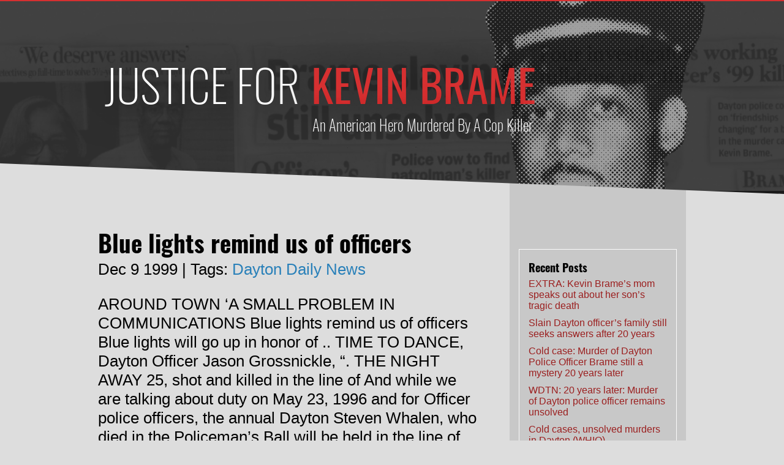

--- FILE ---
content_type: text/html
request_url: https://www.justiceforkevinbrame.com/1999/12/09/blue-lights-remind-us-of-officers/
body_size: 6301
content:
<!doctype html><html lang="en-US"><head><meta charset="utf-8"><meta http-equiv="x-ua-compatible" content="ie=edge"><meta name="viewport" content="width=device-width, initial-scale=1, shrink-to-fit=no"><style type="text/css" media="all">.broken_link,a.broken_link{text-decoration:line-through}</style><title>Blue lights remind us of officers - Justice for Kevin Brame</title><meta name="robots" content="max-snippet:-1, max-image-preview:large, max-video-preview:-1"/><link rel="canonical" href="/1999/12/09/blue-lights-remind-us-of-officers/" /><meta property="og:locale" content="en_US" /><meta property="og:type" content="article" /><meta property="og:title" content="Blue lights remind us of officers - Justice for Kevin Brame" /><meta property="og:description" content="AROUND TOWN &#8216;A SMALL PROBLEM IN COMMUNICATIONS Blue lights remind us of officers Blue lights will go up in honor of .. TIME TO DANCE, Dayton Officer Jason Grossnickle, &#8220;. THE NIGHT AWAY 25, shot and killed in the line of And while we are talking about duty on May 23, 1996 and for Officer &hellip; read more" /><meta property="og:url" content="/1999/12/09/blue-lights-remind-us-of-officers/" /><meta property="og:site_name" content="Justice for Kevin Brame" /><meta property="article:tag" content="Dayton Daily News" /><meta property="article:section" content="Newspaper" /><meta property="article:published_time" content="1999-12-09T00:00:00+00:00" /><meta property="article:modified_time" content="2019-06-28T05:06:46+00:00" /><meta property="og:updated_time" content="2019-06-28T05:06:46+00:00" /><meta property="og:image" content="/app/uploads/2019/05/1999-12-09_Dayton_Daily_News.jpg" /><meta property="og:image:secure_url" content="/app/uploads/2019/05/1999-12-09_Dayton_Daily_News.jpg" /><meta property="og:image:width" content="1920" /><meta property="og:image:height" content="1271" /><meta name="twitter:card" content="summary_large_image" /><meta name="twitter:description" content="AROUND TOWN &#8216;A SMALL PROBLEM IN COMMUNICATIONS Blue lights remind us of officers Blue lights will go up in honor of .. TIME TO DANCE, Dayton Officer Jason Grossnickle, &#8220;. THE NIGHT AWAY 25, shot and killed in the line of And while we are talking about duty on May 23, 1996 and for Officer &hellip; read more" /><meta name="twitter:title" content="Blue lights remind us of officers - Justice for Kevin Brame" /><meta name="twitter:image" content="/app/uploads/2019/05/1999-12-09_Dayton_Daily_News.jpg" /> <script type='application/ld+json' class='yoast-schema-graph yoast-schema-graph--main'>{"@context":"https://schema.org","@graph":[{"@type":"WebSite","@id":"/#website","url":"/","name":"Justice for Kevin Brame","potentialAction":{"@type":"SearchAction","target":"/search/{search_term_string}","query-input":"required name=search_term_string"}},{"@type":"ImageObject","@id":"/1999/12/09/blue-lights-remind-us-of-officers/#primaryimage","url":"/app/uploads/2019/05/1999-12-09_Dayton_Daily_News.jpg","width":1920,"height":1271,"caption":"Image of article titled \"Blue lights remind us of officers\" from Dayton Daily News"},{"@type":"WebPage","@id":"/1999/12/09/blue-lights-remind-us-of-officers/#webpage","url":"/1999/12/09/blue-lights-remind-us-of-officers/","inLanguage":"en-US","name":"Blue lights remind us of officers - Justice for Kevin Brame","isPartOf":{"@id":"/#website"},"primaryImageOfPage":{"@id":"/1999/12/09/blue-lights-remind-us-of-officers/#primaryimage"},"datePublished":"1999-12-09T00:00:00+00:00","dateModified":"2019-06-28T05:06:46+00:00","author":{"@id":"/#/schema/person/8696b1c359f1b698479da0828b0a4bad"}},{"@type":["Person"],"@id":"/#/schema/person/8696b1c359f1b698479da0828b0a4bad","name":"Wes Deer","sameAs":[]}]}</script> <link rel="stylesheet" href="/wp/wp-includes/css/dist/block-library/style.min.css"><link rel="stylesheet" href="/app/themes/justice/dist/styles/main_24460050.css"><link rel="apple-touch-icon" sizes="57x57" href="/apple-icon-57x57.png"><link rel="apple-touch-icon" sizes="60x60" href="/apple-icon-60x60.png"><link rel="apple-touch-icon" sizes="72x72" href="/apple-icon-72x72.png"><link rel="apple-touch-icon" sizes="76x76" href="/apple-icon-76x76.png"><link rel="apple-touch-icon" sizes="114x114" href="/apple-icon-114x114.png"><link rel="apple-touch-icon" sizes="120x120" href="/apple-icon-120x120.png"><link rel="apple-touch-icon" sizes="144x144" href="/apple-icon-144x144.png"><link rel="apple-touch-icon" sizes="152x152" href="/apple-icon-152x152.png"><link rel="apple-touch-icon" sizes="180x180" href="/apple-icon-180x180.png"><link rel="icon" type="image/png" sizes="192x192"  href="/android-icon-192x192.png"><link rel="icon" type="image/png" sizes="32x32" href="/favicon-32x32.png"><link rel="icon" type="image/png" sizes="96x96" href="/favicon-96x96.png"><link rel="icon" type="image/png" sizes="16x16" href="/favicon-16x16.png"><link rel="manifest" href="/manifest.json"><meta name="msapplication-TileColor" content="#2980b9"><meta name="msapplication-TileImage" content="/ms-icon-144x144.png"><meta name="theme-color" content="#2980b9"></head><body class="post-template-default single single-post postid-506 single-format-standard wp-embed-responsive blue-lights-remind-us-of-officers sidebar-primary app-data index-data singular-data single-data single-post-data single-post-blue-lights-remind-us-of-officers-data"> <!--[if IE]><div class="ie-warning"><p>This website is not optimized for Internet Explorer. For the best experience please open using Chrome, Firefox or Safari</p></div> <![endif]--><header class="banner"><div class="wrapper"> <a class="brand" href="/" title="Justice for Kevin Brame"><h1> <span class="justice-for">Justice For</span> <span class="kevin-brame">Kevin Brame</span> <span class="subtitle">an american hero murdered by a cop killer</span></h1> </a><nav class="nav-primary"></nav><div class="brame"> <img class="brame-front unveil" data-src="/app/uploads/2019/06/kevin-brame-uniform-832x1024.png" alt="" /> <img class="brame-back unveil" data-src="/app/uploads/2019/06/kevin-brame-halftone-813x1024.png" alt="" /></div></div><div class="bg-img"> <img data-src="/app/uploads/2019/06/headlines_scroll-1920x846.png" alt="" class="unveil" /></div></header><div class="container main" role="document"><div class="content"><main class="main"><article class="post-506 post type-post status-publish format-standard has-post-thumbnail hentry category-newspaper tag-dayton-daily-news"><div class="entry-content"><header><h1 class="entry-title">Blue lights remind us of officers</h1> <time class="updated" datetime="1999-12-09T00:00:00+00:00"> <span class="entry-date"> Dec 9 </span> <span class="entry-year"> 1999 </span> </time> | Tags: <a href="/tag/dayton-daily-news/" rel="tag">Dayton Daily News</a></header><div class="post-content"><p>AROUND TOWN &#8216;A SMALL PROBLEM IN COMMUNICATIONS Blue lights remind us of officers Blue lights will go up in honor of .. TIME TO DANCE, Dayton Officer Jason Grossnickle, &#8220;. THE NIGHT AWAY 25, shot and killed in the line of And while we are talking about duty on May 23, 1996 and for Officer police officers, the annual Dayton Steven Whalen, who died in the Policeman&#8217;s Ball will be held in the line of duty on March 21, 1991. Coliseum on the Montgomery And at the Kettering home of County Fairgrounds on Saturday Centerville Officer John P. Kala: beginning at 8 p.m. man, 29, who was struck by a car According to the event&#8217;s orga- and killed while investigating a nizer. Detective Bert Schuman, the traffic accident on Jan. 12, 1998, rock band TZ5 will perform, along parents John and Paula Kalaman with the Dinasaurs. will have blue lights in the Proceeds from the dance go to a window. number of local charities. Law enforcement families, and it has been my pleasure to emcee strong supporters of police agen the event for more than 20 years. cies across the Valley, are joining the sponsors, members of the those who want to make a state Fraternal Order of Police Lodge 44. ment in support of officers by dec have donated thousands of dollars orating in blue. over the years to help support the Organizers of the project ask K-Station park in West Carrollton that a strand of blue lights be · built in honor of my late mother placed in the front window of you Kathryn. They also have contrib. home, or that a tree decorated with uted generously to programs sup. all blue lights be visible in a win porting the members of the Dale dow. Huffman Class of 2000. The blue lights are meant not The ball is open to the public, only to memorialize those peace and you are invited to come and officers who have died, but they dance the night away, and to meet also thank those officers who con and rubelbows with police officers K, sometimes in aan and their families. The cost is $30 a gerous situations, to insure our couple. For more information, or safety and well being. to purchase tickets, call 836-3028. Reader Pat Brown sends along this gem. &#8220;My grandson Trevor Johnson, who is 5 years old, went with his parents to Tennessee to visit his great-grandfather and great grandmother. &#8220;Trevor has both of his top front teeth missing, and great-grandpa •Wears a hearing aid. Needless to say they had a little trouble communicating. , &#8220;After great-grandpa asked &#8216;Trevor to repeat something for the third time, Trevor said, &#8221; &#8216;Grandpa, I think if you took that thing out of your ear you could hear me better.&#8221;&#8221; NICE TRADITION HAS begun which involves respect for police officers I in the Miami Valley and around the nation who have sac rificed their lives to protect our csafety and security. It is known as Project Blue Light. -!*: This is a simple, yet poignant way to remember the police officers who have died. The latest Dayton police officer to be killed is Kevin Brame, 31, who was shot outside his home on Nov. 1 while off duty. No one has been arrested in the investigation. Dale Hullman wants your ideas. He&#8217;d like to hear about your plans for He&#8217;d like to hear New Year&#8217;s Eve. What is your New Year&#8217;s resolution this time around? Do you have any dreams and hopes for the year 2000 which you would like to share? Send along any funny or touch ing stories from the home or the office, a chuckle from your child or student. He also would love to hear any stories you have about Christmas shopping. What is the greatest holiday gift you ever received? Send an e-mail &#8216;to Dale at dale_hultman@coxohio.com or write to him at 45 S. Ludlow St.. Dayton, OH 45402. Phone: 225.2272. Fax: 225.2489.</p><div class="ocr-note"><p> <strong>note:</strong> The contents of this article was generated via an Optical Character Recognition (OCR) scan and could potentially have major discrepencies.
 The primary purpose of the above content is for search indexing.</p></div></div></div><footer></footer></article></main><aside class="sidebar"><section class="widget recent-posts-2 widget_recent_entries"><h3>Recent Posts</h3><ul><li> <a href="/2019/11/25/extra-kevin-brames-mom-speaks-out-about-her-sons-tragic-death/">EXTRA: Kevin Brame&#8217;s mom speaks out about her son&#8217;s tragic death</a></li><li> <a href="/2019/11/25/slain-dayton-officers-family-still-seeks-answers-after-20-years/">Slain Dayton officer’s family still seeks answers after 20 years</a></li><li> <a href="/2019/11/22/cold-case-murder-of-dayton-police-officer-brame-still-a-mystery-20-years-later/">Cold case: Murder of Dayton Police Officer Brame still a mystery 20 years later</a></li><li> <a href="/2019/10/30/wdtn-20-years-later-murder-of-dayton-police-officer-remains-unsolved/">WDTN: 20 years later: Murder of Dayton police officer remains unsolved</a></li><li> <a href="/2018/09/25/cold-cases-unsolved-murders-in-dayton-whio/">Cold cases, unsolved murders in Dayton (WHIO)</a></li></ul></section><section class="widget archives-2 widget_archive"><h3>Archives</h3><ul><li><a href='/2019/11/'>November 2019</a></li><li><a href='/2019/10/'>October 2019</a></li><li><a href='/2018/09/'>September 2018</a></li><li><a href='/2018/04/'>April 2018</a></li><li><a href='/2017/11/'>November 2017</a></li><li><a href='/2016/10/'>October 2016</a></li><li><a href='/2015/11/'>November 2015</a></li><li><a href='/2014/12/'>December 2014</a></li><li><a href='/2014/11/'>November 2014</a></li><li><a href='/2013/11/'>November 2013</a></li><li><a href='/2013/02/'>February 2013</a></li><li><a href='/2011/11/'>November 2011</a></li><li><a href='/2011/10/'>October 2011</a></li><li><a href='/2010/11/'>November 2010</a></li><li><a href='/2010/09/'>September 2010</a></li><li><a href='/2009/11/'>November 2009</a></li><li><a href='/2009/05/'>May 2009</a></li><li><a href='/2008/11/'>November 2008</a></li><li><a href='/2007/11/'>November 2007</a></li><li><a href='/2007/10/'>October 2007</a></li><li><a href='/2007/02/'>February 2007</a></li><li><a href='/2006/11/'>November 2006</a></li><li><a href='/2006/10/'>October 2006</a></li><li><a href='/2006/06/'>June 2006</a></li><li><a href='/2006/05/'>May 2006</a></li><li><a href='/2006/01/'>January 2006</a></li><li><a href='/2005/12/'>December 2005</a></li><li><a href='/2005/11/'>November 2005</a></li><li><a href='/2005/10/'>October 2005</a></li><li><a href='/2005/05/'>May 2005</a></li><li><a href='/2004/11/'>November 2004</a></li><li><a href='/2004/10/'>October 2004</a></li><li><a href='/2004/05/'>May 2004</a></li><li><a href='/2004/02/'>February 2004</a></li><li><a href='/2003/11/'>November 2003</a></li><li><a href='/2003/08/'>August 2003</a></li><li><a href='/2003/06/'>June 2003</a></li><li><a href='/2003/01/'>January 2003</a></li><li><a href='/2002/12/'>December 2002</a></li><li><a href='/2002/11/'>November 2002</a></li><li><a href='/2002/10/'>October 2002</a></li><li><a href='/2002/02/'>February 2002</a></li><li><a href='/2001/10/'>October 2001</a></li><li><a href='/2001/02/'>February 2001</a></li><li><a href='/2000/11/'>November 2000</a></li><li><a href='/2000/05/'>May 2000</a></li><li><a href='/2000/02/'>February 2000</a></li><li><a href='/2000/01/'>January 2000</a></li><li><a href='/1999/12/'>December 1999</a></li><li><a href='/1999/11/'>November 1999</a></li></ul></section><section class="widget categories-2 widget_categories"><h3>Categories</h3><ul><li class="cat-item cat-item-38"><a href="/newspaper/">Newspaper</a></li><li class="cat-item cat-item-1"><a href="/uncategorized/">Uncategorized</a></li><li class="cat-item cat-item-37"><a href="/video/">Video</a></li><li class="cat-item cat-item-39"><a href="/web-article/">Web Article</a></li><li class="cat-item cat-item-40"><a href="/web-discussion/">Web Discussion</a></li></ul></section></aside></div></div><section class="reward"><div class="container"><h2>Receive a cash reward of up to $100,000!</h2><p>Law enforcement agencies and organizations involved in the case of officer Kevin Brame are seeking your help! <strong>Any information, even information that may seem trivial, can provide the missing link in solving this murder.</strong></p><p>Your identity may remain anonymous and you could receive a cash reward of up to $100,000 if your tips lead to the arrest or conviction of person(s) involved the death of officer Kevin Brame.</p></div><div class="bg-img"> <img class="unveil" data-src="/app/uploads/2019/06/dayton-skyline-halftone-1920x960.png" alt="" /></div></section><section class="contact"><div class="wrapper"><header><h2><span>If you</span> <span>have any</span> information <span>that could</span> <span>help please</span> <span>reach out.</span></h2></header><div class="contact-area"><div class="contact-info"><h3>Call into a Hotline</h3><h4>Detective Patricia Tacket <strong>Homicide Squad</strong></h4><p> <span class="title">Dayton Police Department</span> <span class="street-address">335 West Third Street</span> <span class="Locality">Dayton</span>, <span class="state">Ohio</span> <span class="zip">45402</span> <span class="phone">Call <a href="tel:9373337109">937.333.7109</a></span> <a href="mailto:patricia.tackett@daytonohio.gov">patricia.tackett@daytonohio.gov</a></p><h4>Miami Valley Crime Stoppers</h4><p> <span class="phone">Call <a href="tel:18006375753">800.637.5735</a> (24hrs)</span></p><h4>America's Most Wanted</h4><p> <span class="phone">Call <a href="tel:18002746388">800.CRIME.TV</a></span></p></div><div class="contact-form"><h3>Send us a Message</h3><div id="form_status"></div><form action="https://formspree.io/contact@justiceforkevinbrame.com" method="POST"> <input type="hidden" name="_next" value="//justiceforkevinbrame.com/thanks/" /> <input type="hidden" name="_format" value="plain" /> <input type="hidden" name="_subject" id="_subject" value="form submission from justiceforkevinbrame.com" /> <input type="text" name="_gotcha" style="display:none" /><div class="gform_body"><ul class="gform_fields"><li class="gfield"> <label class="gfield_label">Name</label><div class="ginput_container"> <span class="name_first"> <input type="text" tabindex="12" class="form-control" autocomplete="given-name" id="firstname" name="firstname" placeholder="First Name" aria-label="First name" aria-invalid="false" required> <label for="firstname">First</label> </span> <span class="name_last"> <input type="text" tabindex="13" class="form-control" autocomplete="family-name" id="lastname" name="lastname" placeholder="Last Name" aria-label="Last name" aria-invalid="false" required> <label for="lastname">Last</label> </span></div></li><li class="gfield"> <label class="gfield_label" for="email">Email<span class="gfield_required">*</span></label><div class="ginput_container ginput_container_email"> <input type="email" tabindex="14" class="form-control" autocomplete="email" id="email" name="email" placeholder="Email" aria-required="true" aria-invalid="false" required></div></li><li class="gfield"> <label class="gfield_label" for="Message">Message<span class="gfield_required">*</span></label><div class="ginput_container"><textarea tabindex="15" class="form-control" id="message" name="message" placeholder="Message" aria-required="true" aria-invalid="false" rows="10" cols="50" required></textarea></div></li></ul></div><div class="gform_footer top_label"> <input type="submit" id="submit" class="gform_button button" value="Submit" tabindex="16"></div></form></div></div></div><div class="bg-img"> <img class="unveil" data-src="" alt="" /></div></section><footer><div class="credit"><div class="container"><p> <span class="copyright-years">&copy Copyright 1999-2019</span> <span class="name">JusticeForKevinBrame.com</span> <span class="rights-reserved">All Rights Reserved</span></p></div></div></footer>  <script src="https://www.google-analytics.com/analytics.js" async></script> <script>window.ga = function () { ga.q.push(arguments) }; ga.q = []; ga.l = +new Date;
        ga('create', 'UA-69422237-1', 'auto'); ga('set','transport','beacon'); ga('send', 'pageview')</script>  <script src="/wp/wp-includes/js/jquery/jquery.js"></script> <script src="/app/themes/justice/dist/scripts/main_24460050.js"></script> </body></html>

--- FILE ---
content_type: text/css
request_url: https://www.justiceforkevinbrame.com/app/themes/justice/dist/styles/main_24460050.css
body_size: 14401
content:
.swiper-container{margin:0 auto;position:relative;overflow:hidden;list-style:none;padding:0;z-index:1}.swiper-container-no-flexbox .swiper-slide{float:left}.swiper-container-vertical>.swiper-wrapper{-webkit-box-orient:vertical;-webkit-box-direction:normal;-webkit-flex-direction:column;-ms-flex-direction:column;flex-direction:column}.swiper-wrapper{position:relative;width:100%;height:100%;z-index:1;display:-webkit-box;display:-webkit-flex;display:-ms-flexbox;display:flex;-webkit-transition-property:-webkit-transform;transition-property:-webkit-transform;-o-transition-property:transform;transition-property:transform;transition-property:transform,-webkit-transform;-webkit-box-sizing:content-box;box-sizing:content-box}.swiper-container-android .swiper-slide,.swiper-wrapper{-webkit-transform:translateZ(0);transform:translateZ(0)}.swiper-container-multirow>.swiper-wrapper{-webkit-flex-wrap:wrap;-ms-flex-wrap:wrap;flex-wrap:wrap}.swiper-container-free-mode>.swiper-wrapper{-webkit-transition-timing-function:ease-out;-o-transition-timing-function:ease-out;transition-timing-function:ease-out;margin:0 auto}.swiper-slide{-webkit-flex-shrink:0;-ms-flex-negative:0;flex-shrink:0;width:100%;height:100%;position:relative;-webkit-transition-property:-webkit-transform;transition-property:-webkit-transform;-o-transition-property:transform;transition-property:transform;transition-property:transform,-webkit-transform}.swiper-slide-invisible-blank{visibility:hidden}.swiper-container-autoheight,.swiper-container-autoheight .swiper-slide{height:auto}.swiper-container-autoheight .swiper-wrapper{-webkit-box-align:start;-webkit-align-items:flex-start;-ms-flex-align:start;align-items:flex-start;-webkit-transition-property:height,-webkit-transform;transition-property:height,-webkit-transform;-o-transition-property:transform,height;transition-property:transform,height;transition-property:transform,height,-webkit-transform}.swiper-container-3d{-webkit-perspective:1200px;perspective:1200px}.swiper-container-3d .swiper-cube-shadow,.swiper-container-3d .swiper-slide,.swiper-container-3d .swiper-slide-shadow-bottom,.swiper-container-3d .swiper-slide-shadow-left,.swiper-container-3d .swiper-slide-shadow-right,.swiper-container-3d .swiper-slide-shadow-top,.swiper-container-3d .swiper-wrapper{-webkit-transform-style:preserve-3d;transform-style:preserve-3d}.swiper-container-3d .swiper-slide-shadow-bottom,.swiper-container-3d .swiper-slide-shadow-left,.swiper-container-3d .swiper-slide-shadow-right,.swiper-container-3d .swiper-slide-shadow-top{position:absolute;left:0;top:0;width:100%;height:100%;pointer-events:none;z-index:10}.swiper-container-3d .swiper-slide-shadow-left{background-image:-webkit-gradient(linear,right top,left top,from(rgba(0,0,0,.5)),to(transparent));background-image:-webkit-linear-gradient(right,rgba(0,0,0,.5),transparent);background-image:-o-linear-gradient(right,rgba(0,0,0,.5),transparent);background-image:linear-gradient(270deg,rgba(0,0,0,.5),transparent)}.swiper-container-3d .swiper-slide-shadow-right{background-image:-webkit-gradient(linear,left top,right top,from(rgba(0,0,0,.5)),to(transparent));background-image:-webkit-linear-gradient(left,rgba(0,0,0,.5),transparent);background-image:-o-linear-gradient(left,rgba(0,0,0,.5),transparent);background-image:linear-gradient(90deg,rgba(0,0,0,.5),transparent)}.swiper-container-3d .swiper-slide-shadow-top{background-image:-webkit-gradient(linear,left bottom,left top,from(rgba(0,0,0,.5)),to(transparent));background-image:-webkit-linear-gradient(bottom,rgba(0,0,0,.5),transparent);background-image:-o-linear-gradient(bottom,rgba(0,0,0,.5),transparent);background-image:linear-gradient(0deg,rgba(0,0,0,.5),transparent)}.swiper-container-3d .swiper-slide-shadow-bottom{background-image:-webkit-gradient(linear,left top,left bottom,from(rgba(0,0,0,.5)),to(transparent));background-image:-webkit-linear-gradient(top,rgba(0,0,0,.5),transparent);background-image:-o-linear-gradient(top,rgba(0,0,0,.5),transparent);background-image:linear-gradient(180deg,rgba(0,0,0,.5),transparent)}.swiper-container-wp8-horizontal,.swiper-container-wp8-horizontal>.swiper-wrapper{-ms-touch-action:pan-y;touch-action:pan-y}.swiper-container-wp8-vertical,.swiper-container-wp8-vertical>.swiper-wrapper{-ms-touch-action:pan-x;touch-action:pan-x}.swiper-button-next,.swiper-button-prev{position:absolute;top:50%;width:27px;height:44px;margin-top:-22px;z-index:10;cursor:pointer;background-size:27px 44px;background-position:50%;background-repeat:no-repeat}.swiper-button-next.swiper-button-disabled,.swiper-button-prev.swiper-button-disabled{opacity:.35;cursor:auto;pointer-events:none}.swiper-button-prev,.swiper-container-rtl .swiper-button-next{background-image:url("data:image/svg+xml;charset=utf-8,%3Csvg xmlns='http://www.w3.org/2000/svg' viewBox='0 0 27 44'%3E%3Cpath d='M0 22L22 0l2.1 2.1L4.2 22l19.9 19.9L22 44 0 22z' fill='%23007aff'/%3E%3C/svg%3E");left:10px;right:auto}.swiper-button-next,.swiper-container-rtl .swiper-button-prev{background-image:url("data:image/svg+xml;charset=utf-8,%3Csvg xmlns='http://www.w3.org/2000/svg' viewBox='0 0 27 44'%3E%3Cpath d='M27 22L5 44l-2.1-2.1L22.8 22 2.9 2.1 5 0l22 22z' fill='%23007aff'/%3E%3C/svg%3E");right:10px;left:auto}.swiper-button-prev.swiper-button-white,.swiper-container-rtl .swiper-button-next.swiper-button-white{background-image:url("data:image/svg+xml;charset=utf-8,%3Csvg xmlns='http://www.w3.org/2000/svg' viewBox='0 0 27 44'%3E%3Cpath d='M0 22L22 0l2.1 2.1L4.2 22l19.9 19.9L22 44 0 22z' fill='%23fff'/%3E%3C/svg%3E")}.swiper-button-next.swiper-button-white,.swiper-container-rtl .swiper-button-prev.swiper-button-white{background-image:url("data:image/svg+xml;charset=utf-8,%3Csvg xmlns='http://www.w3.org/2000/svg' viewBox='0 0 27 44'%3E%3Cpath d='M27 22L5 44l-2.1-2.1L22.8 22 2.9 2.1 5 0l22 22z' fill='%23fff'/%3E%3C/svg%3E")}.swiper-button-prev.swiper-button-black,.swiper-container-rtl .swiper-button-next.swiper-button-black{background-image:url("data:image/svg+xml;charset=utf-8,%3Csvg xmlns='http://www.w3.org/2000/svg' viewBox='0 0 27 44'%3E%3Cpath d='M0 22L22 0l2.1 2.1L4.2 22l19.9 19.9L22 44 0 22z'/%3E%3C/svg%3E")}.swiper-button-next.swiper-button-black,.swiper-container-rtl .swiper-button-prev.swiper-button-black{background-image:url("data:image/svg+xml;charset=utf-8,%3Csvg xmlns='http://www.w3.org/2000/svg' viewBox='0 0 27 44'%3E%3Cpath d='M27 22L5 44l-2.1-2.1L22.8 22 2.9 2.1 5 0l22 22z'/%3E%3C/svg%3E")}.swiper-button-lock{display:none}.swiper-pagination{position:absolute;text-align:center;-webkit-transition:opacity .3s;-o-transition:.3s opacity;transition:opacity .3s;-webkit-transform:translateZ(0);transform:translateZ(0);z-index:10}.swiper-pagination.swiper-pagination-hidden{opacity:0}.swiper-container-horizontal>.swiper-pagination-bullets,.swiper-pagination-custom,.swiper-pagination-fraction{bottom:10px;left:0;width:100%}.swiper-pagination-bullets-dynamic{overflow:hidden;font-size:0}.swiper-pagination-bullets-dynamic .swiper-pagination-bullet{-webkit-transform:scale(.33);-ms-transform:scale(.33);transform:scale(.33);position:relative}.swiper-pagination-bullets-dynamic .swiper-pagination-bullet-active,.swiper-pagination-bullets-dynamic .swiper-pagination-bullet-active-main{-webkit-transform:scale(1);-ms-transform:scale(1);transform:scale(1)}.swiper-pagination-bullets-dynamic .swiper-pagination-bullet-active-prev{-webkit-transform:scale(.66);-ms-transform:scale(.66);transform:scale(.66)}.swiper-pagination-bullets-dynamic .swiper-pagination-bullet-active-prev-prev{-webkit-transform:scale(.33);-ms-transform:scale(.33);transform:scale(.33)}.swiper-pagination-bullets-dynamic .swiper-pagination-bullet-active-next{-webkit-transform:scale(.66);-ms-transform:scale(.66);transform:scale(.66)}.swiper-pagination-bullets-dynamic .swiper-pagination-bullet-active-next-next{-webkit-transform:scale(.33);-ms-transform:scale(.33);transform:scale(.33)}.swiper-pagination-bullet{width:8px;height:8px;display:inline-block;border-radius:100%;background:#000;opacity:.2}button.swiper-pagination-bullet{border:none;margin:0;padding:0;-webkit-box-shadow:none;box-shadow:none;-webkit-appearance:none;-moz-appearance:none;appearance:none}.swiper-pagination-clickable .swiper-pagination-bullet{cursor:pointer}.swiper-pagination-bullet-active{opacity:1;background:#007aff}.swiper-container-vertical>.swiper-pagination-bullets{right:10px;top:50%;-webkit-transform:translate3d(0,-50%,0);transform:translate3d(0,-50%,0)}.swiper-container-vertical>.swiper-pagination-bullets .swiper-pagination-bullet{margin:6px 0;display:block}.swiper-container-vertical>.swiper-pagination-bullets.swiper-pagination-bullets-dynamic{top:50%;-webkit-transform:translateY(-50%);-ms-transform:translateY(-50%);transform:translateY(-50%);width:8px}.swiper-container-vertical>.swiper-pagination-bullets.swiper-pagination-bullets-dynamic .swiper-pagination-bullet{display:inline-block;-webkit-transition:top .2s,-webkit-transform .2s;transition:top .2s,-webkit-transform .2s;-o-transition:.2s transform,.2s top;transition:transform .2s,top .2s;transition:transform .2s,top .2s,-webkit-transform .2s}.swiper-container-horizontal>.swiper-pagination-bullets .swiper-pagination-bullet{margin:0 4px}.swiper-container-horizontal>.swiper-pagination-bullets.swiper-pagination-bullets-dynamic{left:50%;-webkit-transform:translateX(-50%);-ms-transform:translateX(-50%);transform:translateX(-50%);white-space:nowrap}.swiper-container-horizontal>.swiper-pagination-bullets.swiper-pagination-bullets-dynamic .swiper-pagination-bullet{-webkit-transition:left .2s,-webkit-transform .2s;transition:left .2s,-webkit-transform .2s;-o-transition:.2s transform,.2s left;transition:transform .2s,left .2s;transition:transform .2s,left .2s,-webkit-transform .2s}.swiper-container-horizontal.swiper-container-rtl>.swiper-pagination-bullets-dynamic .swiper-pagination-bullet{-webkit-transition:right .2s,-webkit-transform .2s;transition:right .2s,-webkit-transform .2s;-o-transition:.2s transform,.2s right;transition:transform .2s,right .2s;transition:transform .2s,right .2s,-webkit-transform .2s}.swiper-pagination-progressbar{background:rgba(0,0,0,.25);position:absolute}.swiper-pagination-progressbar .swiper-pagination-progressbar-fill{background:#007aff;position:absolute;left:0;top:0;width:100%;height:100%;-webkit-transform:scale(0);-ms-transform:scale(0);transform:scale(0);-webkit-transform-origin:left top;-ms-transform-origin:left top;transform-origin:left top}.swiper-container-rtl .swiper-pagination-progressbar .swiper-pagination-progressbar-fill{-webkit-transform-origin:right top;-ms-transform-origin:right top;transform-origin:right top}.swiper-container-horizontal>.swiper-pagination-progressbar,.swiper-container-vertical>.swiper-pagination-progressbar.swiper-pagination-progressbar-opposite{width:100%;height:4px;left:0;top:0}.swiper-container-horizontal>.swiper-pagination-progressbar.swiper-pagination-progressbar-opposite,.swiper-container-vertical>.swiper-pagination-progressbar{width:4px;height:100%;left:0;top:0}.swiper-pagination-white .swiper-pagination-bullet-active{background:#fff}.swiper-pagination-progressbar.swiper-pagination-white{background:hsla(0,0%,100%,.25)}.swiper-pagination-progressbar.swiper-pagination-white .swiper-pagination-progressbar-fill{background:#fff}.swiper-pagination-black .swiper-pagination-bullet-active{background:#000}.swiper-pagination-progressbar.swiper-pagination-black{background:rgba(0,0,0,.25)}.swiper-pagination-progressbar.swiper-pagination-black .swiper-pagination-progressbar-fill{background:#000}.swiper-pagination-lock{display:none}.swiper-scrollbar{border-radius:10px;position:relative;-ms-touch-action:none;background:rgba(0,0,0,.1)}.swiper-container-horizontal>.swiper-scrollbar{position:absolute;left:1%;bottom:3px;z-index:50;height:5px;width:98%}.swiper-container-vertical>.swiper-scrollbar{position:absolute;right:3px;top:1%;z-index:50;width:5px;height:98%}.swiper-scrollbar-drag{height:100%;width:100%;position:relative;background:rgba(0,0,0,.5);border-radius:10px;left:0;top:0}.swiper-scrollbar-cursor-drag{cursor:move}.swiper-scrollbar-lock{display:none}.swiper-zoom-container{width:100%;height:100%;display:-webkit-box;display:-webkit-flex;display:-ms-flexbox;display:flex;-webkit-box-pack:center;-webkit-justify-content:center;-ms-flex-pack:center;justify-content:center;-webkit-box-align:center;-webkit-align-items:center;-ms-flex-align:center;align-items:center;text-align:center}.swiper-zoom-container>canvas,.swiper-zoom-container>img,.swiper-zoom-container>svg{max-width:100%;max-height:100%;-o-object-fit:contain;object-fit:contain}.swiper-slide-zoomed{cursor:move}.swiper-lazy-preloader{width:42px;height:42px;position:absolute;left:50%;top:50%;margin-left:-21px;margin-top:-21px;z-index:10;-webkit-transform-origin:50%;-ms-transform-origin:50%;transform-origin:50%;-webkit-animation:swiper-preloader-spin 1s steps(12) infinite;animation:swiper-preloader-spin 1s steps(12) infinite}.swiper-lazy-preloader:after{display:block;content:"";width:100%;height:100%;background-image:url("data:image/svg+xml;charset=utf-8,%3Csvg viewBox='0 0 120 120' xmlns='http://www.w3.org/2000/svg' xmlns:xlink='http://www.w3.org/1999/xlink'%3E%3Cdefs%3E%3Cpath id='a' stroke='%236c6c6c' stroke-width='11' stroke-linecap='round' d='M60 7v20'/%3E%3C/defs%3E%3Cuse xlink:href='%23a' opacity='.27'/%3E%3Cuse xlink:href='%23a' opacity='.27' transform='rotate(30 60 60)'/%3E%3Cuse xlink:href='%23a' opacity='.27' transform='rotate(60 60 60)'/%3E%3Cuse xlink:href='%23a' opacity='.27' transform='rotate(90 60 60)'/%3E%3Cuse xlink:href='%23a' opacity='.27' transform='rotate(120 60 60)'/%3E%3Cuse xlink:href='%23a' opacity='.27' transform='rotate(150 60 60)'/%3E%3Cuse xlink:href='%23a' opacity='.37' transform='rotate(180 60 60)'/%3E%3Cuse xlink:href='%23a' opacity='.46' transform='rotate(210 60 60)'/%3E%3Cuse xlink:href='%23a' opacity='.56' transform='rotate(240 60 60)'/%3E%3Cuse xlink:href='%23a' opacity='.66' transform='rotate(270 60 60)'/%3E%3Cuse xlink:href='%23a' opacity='.75' transform='rotate(300 60 60)'/%3E%3Cuse xlink:href='%23a' opacity='.85' transform='rotate(330 60 60)'/%3E%3C/svg%3E");background-position:50%;background-size:100%;background-repeat:no-repeat}.swiper-lazy-preloader-white:after{background-image:url("data:image/svg+xml;charset=utf-8,%3Csvg viewBox='0 0 120 120' xmlns='http://www.w3.org/2000/svg' xmlns:xlink='http://www.w3.org/1999/xlink'%3E%3Cdefs%3E%3Cpath id='a' stroke='%23fff' stroke-width='11' stroke-linecap='round' d='M60 7v20'/%3E%3C/defs%3E%3Cuse xlink:href='%23a' opacity='.27'/%3E%3Cuse xlink:href='%23a' opacity='.27' transform='rotate(30 60 60)'/%3E%3Cuse xlink:href='%23a' opacity='.27' transform='rotate(60 60 60)'/%3E%3Cuse xlink:href='%23a' opacity='.27' transform='rotate(90 60 60)'/%3E%3Cuse xlink:href='%23a' opacity='.27' transform='rotate(120 60 60)'/%3E%3Cuse xlink:href='%23a' opacity='.27' transform='rotate(150 60 60)'/%3E%3Cuse xlink:href='%23a' opacity='.37' transform='rotate(180 60 60)'/%3E%3Cuse xlink:href='%23a' opacity='.46' transform='rotate(210 60 60)'/%3E%3Cuse xlink:href='%23a' opacity='.56' transform='rotate(240 60 60)'/%3E%3Cuse xlink:href='%23a' opacity='.66' transform='rotate(270 60 60)'/%3E%3Cuse xlink:href='%23a' opacity='.75' transform='rotate(300 60 60)'/%3E%3Cuse xlink:href='%23a' opacity='.85' transform='rotate(330 60 60)'/%3E%3C/svg%3E")}@-webkit-keyframes swiper-preloader-spin{to{-webkit-transform:rotate(1turn);transform:rotate(1turn)}}@keyframes swiper-preloader-spin{to{-webkit-transform:rotate(1turn);transform:rotate(1turn)}}.swiper-container .swiper-notification{position:absolute;left:0;top:0;pointer-events:none;opacity:0;z-index:-1000}.swiper-container-fade.swiper-container-free-mode .swiper-slide{-webkit-transition-timing-function:ease-out;-o-transition-timing-function:ease-out;transition-timing-function:ease-out}.swiper-container-fade .swiper-slide{pointer-events:none;-webkit-transition-property:opacity;-o-transition-property:opacity;transition-property:opacity}.swiper-container-fade .swiper-slide .swiper-slide{pointer-events:none}.swiper-container-fade .swiper-slide-active,.swiper-container-fade .swiper-slide-active .swiper-slide-active{pointer-events:auto}.swiper-container-cube{overflow:visible}.swiper-container-cube .swiper-slide{pointer-events:none;-webkit-backface-visibility:hidden;backface-visibility:hidden;z-index:1;visibility:hidden;-webkit-transform-origin:0 0;-ms-transform-origin:0 0;transform-origin:0 0;width:100%;height:100%}.swiper-container-cube .swiper-slide .swiper-slide{pointer-events:none}.swiper-container-cube.swiper-container-rtl .swiper-slide{-webkit-transform-origin:100% 0;-ms-transform-origin:100% 0;transform-origin:100% 0}.swiper-container-cube .swiper-slide-active,.swiper-container-cube .swiper-slide-active .swiper-slide-active{pointer-events:auto}.swiper-container-cube .swiper-slide-active,.swiper-container-cube .swiper-slide-next,.swiper-container-cube .swiper-slide-next+.swiper-slide,.swiper-container-cube .swiper-slide-prev{pointer-events:auto;visibility:visible}.swiper-container-cube .swiper-slide-shadow-bottom,.swiper-container-cube .swiper-slide-shadow-left,.swiper-container-cube .swiper-slide-shadow-right,.swiper-container-cube .swiper-slide-shadow-top{z-index:0;-webkit-backface-visibility:hidden;backface-visibility:hidden}.swiper-container-cube .swiper-cube-shadow{position:absolute;left:0;bottom:0;width:100%;height:100%;background:#000;opacity:.6;-webkit-filter:blur(50px);filter:blur(50px);z-index:0}.swiper-container-flip{overflow:visible}.swiper-container-flip .swiper-slide{pointer-events:none;-webkit-backface-visibility:hidden;backface-visibility:hidden;z-index:1}.swiper-container-flip .swiper-slide .swiper-slide{pointer-events:none}.swiper-container-flip .swiper-slide-active,.swiper-container-flip .swiper-slide-active .swiper-slide-active{pointer-events:auto}.swiper-container-flip .swiper-slide-shadow-bottom,.swiper-container-flip .swiper-slide-shadow-left,.swiper-container-flip .swiper-slide-shadow-right,.swiper-container-flip .swiper-slide-shadow-top{z-index:0;-webkit-backface-visibility:hidden;backface-visibility:hidden}.swiper-container-coverflow .swiper-wrapper{-ms-perspective:1200px}@font-face{font-family:monospace;font-style:italic;font-weight:400;src:local("Menlo Italic"),local(Menlo-Italic),local("Consolas Italic"),local(Consolas-Italic),local("Courier New Italic")}@font-face{font-family:monospace;font-style:italic;font-weight:700;src:local("Menlo Bold Italic"),local(Menlo-BoldItalic),local(Monaco),local("Consolas Bold Italic"),local(Consolas-BoldItalic),local("Courier New Bold Italic")}@font-face{font-family:monospace;font-style:normal;font-weight:400;src:local("Menlo Regular"),local(Menlo-Regular),local(Monaco),local(Consolas),local("Courier New")}@font-face{font-family:monospace;font-style:normal;font-weight:700;src:local("Menlo Bold"),local(Menlo-Bold),local(Monaco),local("Consolas Bold"),local(Consolas-Bold),local("Courier New Bold")}@font-face{font-family:sans-serif;font-style:italic;font-weight:300;src:local("Helvetica Neue Light Italic"),local(HelveticaNeue-LightItalic),local("Helvetica Light Oblique"),local(Helvetica-LightOblique)}@font-face{font-family:sans-serif;font-style:italic;font-weight:400;src:local("Helvetica Neue Italic"),local(HelveticaNeue-Italic),local("Helvetica Oblique"),local(Helvetica-Oblique)}@font-face{font-family:sans-serif;font-style:italic;font-weight:700;src:local("Helvetica Neue Bold Italic"),local(HelveticaNeue-BoldItalic),local("Helvetica Bold Oblique"),local(Helvetica-BoldOblique)}@font-face{font-family:sans-serif;font-style:normal;font-weight:300;src:local("Helvetica Neue Light"),local(HelveticaNeue-Light),local("Helvetica Light"),local(Helvetica-Light)}@font-face{font-family:sans-serif;font-style:normal;font-weight:400;src:local(HelveticaNeue),local(Helvetica)}@font-face{font-family:sans-serif;font-style:normal;font-weight:700;src:local("Helvetica Neue Bold"),local(HelveticaNeue-Bold),local("Helvetica Bold"),local(Helvetica-Bold)}.mfp-bg{z-index:1042;overflow:hidden;background:#0b0b0b}.mfp-bg,.mfp-wrap{top:0;left:0;width:100%;height:100%;position:fixed}.mfp-wrap{z-index:1043;outline:none!important;-webkit-backface-visibility:hidden}.mfp-container{text-align:center;position:absolute;width:100%;height:100%;left:0;top:0;padding:0 8px;-webkit-box-sizing:border-box;box-sizing:border-box}.mfp-container:before{content:"";display:inline-block;height:100%;vertical-align:middle}.mfp-align-top .mfp-container:before{display:none}.mfp-content{position:relative;display:inline-block;vertical-align:middle;margin:0 auto;text-align:left;z-index:1045}.mfp-ajax-holder .mfp-content,.mfp-inline-holder .mfp-content{width:100%;cursor:auto}.mfp-ajax-cur{cursor:progress}.mfp-zoom-out-cur,.mfp-zoom-out-cur .mfp-image-holder .mfp-close{cursor:-webkit-zoom-out;cursor:zoom-out}.mfp-zoom{cursor:pointer;cursor:-webkit-zoom-in;cursor:zoom-in}.mfp-auto-cursor .mfp-content{cursor:auto}.mfp-arrow,.mfp-close,.mfp-counter,.mfp-preloader{-webkit-user-select:none;-moz-user-select:none;-ms-user-select:none;user-select:none}.mfp-loading.mfp-figure{display:none}.mfp-hide{display:none!important}.mfp-preloader{color:#ccc;position:absolute;top:50%;width:auto;text-align:center;margin-top:-.8em;left:8px;right:8px;z-index:1044}.mfp-preloader a{color:#ccc}.mfp-preloader a:hover{color:#fff}.mfp-s-error .mfp-content,.mfp-s-ready .mfp-preloader{display:none}button.mfp-arrow,button.mfp-close{overflow:visible;cursor:pointer;background:transparent;border:0;-webkit-appearance:none;display:block;outline:none;padding:0;z-index:1046;-webkit-box-shadow:none;box-shadow:none;-ms-touch-action:manipulation;touch-action:manipulation}button::-moz-focus-inner{padding:0;border:0}.mfp-close{width:44px;height:44px;line-height:44px;position:absolute;right:0;top:0;text-decoration:none;text-align:center;opacity:.65;padding:0 0 18px 10px;color:#fff;font-style:normal;font-size:28px;font-family:Arial,Baskerville,monospace}.mfp-close:focus,.mfp-close:hover{opacity:1}.mfp-close:active{top:1px}.mfp-close-btn-in .mfp-close{color:#333}.mfp-iframe-holder .mfp-close,.mfp-image-holder .mfp-close{color:#fff;right:-6px;text-align:right;padding-right:6px;width:100%}.mfp-counter{position:absolute;top:0;right:0;color:#ccc;font-size:12px;line-height:18px;white-space:nowrap}.mfp-arrow{position:absolute;opacity:.65;top:50%;margin:-55px 0 0;padding:0;width:90px;height:110px;-webkit-tap-highlight-color:rgba(0,0,0,0)}.mfp-arrow:active{margin-top:-54px}.mfp-arrow:focus,.mfp-arrow:hover{opacity:1}.mfp-arrow:after,.mfp-arrow:before{content:"";display:block;width:0;height:0;position:absolute;left:0;top:0;margin-top:35px;margin-left:35px;border:inset transparent}.mfp-arrow:after{border-top-width:13px;border-bottom-width:13px;top:8px}.mfp-arrow:before{border-top-width:21px;border-bottom-width:21px;opacity:.7}.mfp-arrow-left{left:0}.mfp-arrow-left:after{border-right:17px solid #fff;margin-left:31px}.mfp-arrow-left:before{margin-left:25px;border-right:27px solid #3f3f3f}.mfp-arrow-right{right:0}.mfp-arrow-right:after{border-left:17px solid #fff;margin-left:39px}.mfp-arrow-right:before{border-left:27px solid #3f3f3f}.mfp-iframe-holder{padding-top:40px;padding-bottom:40px}.mfp-iframe-holder .mfp-content{line-height:0;width:100%;max-width:900px}.mfp-iframe-holder .mfp-close{top:-40px}.mfp-iframe-scaler{width:100%;height:0;overflow:hidden;padding-top:56.25%}.mfp-iframe-scaler iframe{position:absolute;display:block;top:0;left:0;width:100%;height:100%;-webkit-box-shadow:0 0 8px rgba(0,0,0,.6);box-shadow:0 0 8px rgba(0,0,0,.6);background:#000}img.mfp-img{width:auto;max-width:100%;height:auto;display:block;-webkit-box-sizing:border-box;box-sizing:border-box;padding:40px 0;margin:0 auto}.mfp-figure,img.mfp-img{line-height:0}.mfp-figure:after{content:"";position:absolute;left:0;top:40px;bottom:40px;display:block;right:0;width:auto;height:auto;z-index:-1;-webkit-box-shadow:0 0 8px rgba(0,0,0,.6);box-shadow:0 0 8px rgba(0,0,0,.6);background:#444}.mfp-figure small{color:#bdbdbd;display:block;font-size:12px;line-height:14px}.mfp-figure figure{margin:0}.mfp-bottom-bar{margin-top:-36px;position:absolute;top:100%;left:0;width:100%;cursor:auto}.mfp-title{text-align:left;line-height:18px;color:#f3f3f3;word-wrap:break-word;padding-right:36px}.mfp-image-holder .mfp-content{max-width:100%}.mfp-gallery .mfp-image-holder .mfp-figure{cursor:pointer}@media screen and (max-height:300px),screen and (max-width:800px) and (orientation:landscape){.mfp-img-mobile .mfp-image-holder{padding-left:0;padding-right:0}.mfp-img-mobile img.mfp-img{padding:0}.mfp-img-mobile .mfp-figure:after{top:0;bottom:0}.mfp-img-mobile .mfp-figure small{display:inline;margin-left:5px}.mfp-img-mobile .mfp-bottom-bar{background:rgba(0,0,0,.6);bottom:0;margin:0;top:auto;padding:3px 5px;position:fixed;-webkit-box-sizing:border-box;box-sizing:border-box}.mfp-img-mobile .mfp-bottom-bar:empty{padding:0}.mfp-img-mobile .mfp-counter{right:5px;top:3px}.mfp-img-mobile .mfp-close{top:0;right:0;width:35px;height:35px;line-height:35px;background:rgba(0,0,0,.6);position:fixed;text-align:center;padding:0}}@media (max-width:900px){.mfp-arrow{-webkit-transform:scale(.75);-o-transform:scale(.75);transform:scale(.75)}.mfp-arrow-left{-webkit-transform-origin:0;-o-transform-origin:0;transform-origin:0}.mfp-arrow-right{-webkit-transform-origin:100%;-o-transform-origin:100%;transform-origin:100%}.mfp-container{padding-left:6px;padding-right:6px}}html{-webkit-box-sizing:border-box;box-sizing:border-box}*,:after,:before{-webkit-box-sizing:inherit;box-sizing:inherit}.debug *,.debug :after,.debug :before{outline:1px solid red}.ie-warning{background:#d63031;color:#fff;position:fixed;top:0;left:0;width:100%;z-index:1000;padding:60px 0}.ie-warning p{display:block;width:80%;margin:0 auto;font-size:20px;text-align:center}body{background-color:#ddd;font-family:Helvetica,sans-serif;font-size:100%;padding:0;margin:0;overflow-x:hidden;max-width:100vw}body.home{background-color:#333}@media (min-width:414px){body{font-size:1.5em}}@media (min-width:600px){body{font-size:2em}}@media (-o-min-device-pixel-ratio:3/2),(-webkit-min-device-pixel-ratio:1.5),(min--moz-device-pixel-ratio:1.5),(min-resolution:1.5dppx),(min-resolution:144dpi){body{font-size:1.525em}}@media (min-width:768px){body{font-size:2.75em}}@media (min-width:1000px){body{font-size:3.25em}}@media (min-width:1600px){body{font-size:3.75em}}@media (min-width:2000px){body{font-size:4.75em}}@media (orientation:landscape) and (max-width:1000px){body{font-size:1.75em}}@media (orientation:landscape) and (max-width:599px){body{font-size:1.4em}}section.hide-intro .section-intro,section.with-intro:focus .section-intro{top:100%!important}.section-intro{position:absolute;display:-webkit-box;display:-ms-flexbox;display:flex;-webkit-box-orient:vertical;-webkit-box-direction:normal;-ms-flex-direction:column;flex-direction:column;-webkit-box-pack:center;-ms-flex-pack:center;justify-content:center;-webkit-box-align:center;-ms-flex-align:center;align-items:center;top:0;left:0;width:100%;height:100%;background-color:hsla(0,0%,7%,.5);z-index:400;cursor:pointer;overflow:hidden;-webkit-transition:all .6s ease-in-out;-o-transition:all .6s ease-in-out;transition:all .6s ease-in-out;font-size:1.5em}@media (min-width:600px){.section-intro{font-size:1.25em}}@media (min-width:1000px){.section-intro{font-size:1.33em}}@media (min-width:1600px){.section-intro{font-size:1.5em}}.section-intro h2{font-weight:100;text-transform:uppercase;margin:0;text-align:center}.section-intro p{margin:0 auto;display:block;text-align:center;font-family:Oswald,sans-serif;font-weight:400;font-size:.5em;max-width:90%}.section-intro p:before{content:"Tap to "}@media (min-width:600px){.section-intro p:before{content:"Click to "}}.bg-img{display:-webkit-box;display:-ms-flexbox;display:flex;position:absolute;z-index:1;top:0;left:0;right:0;bottom:0;height:100%;width:100%}.bg-img img{display:block;height:100%;width:auto}a{-webkit-transition:all .3s ease-in-out;-o-transition:all .3s ease-in-out;transition:all .3s ease-in-out}.disable-animation{-webkit-animation:none!important;-o-animation:none!important;animation:none!important}.container{width:100%;padding:0;margin:0 auto}@media (min-width:600px){.container{max-width:95%}}@media (min-width:1000px){.container{max-width:75%}}body.home .container{max-width:100%}.container>.content{margin:0 auto;width:90%}@media (min-width:600px){.container>.content{width:100%;display:-webkit-box;display:-ms-flexbox;display:flex}}body.home .container>.content{width:100%;position:relative;overflow:hidden}@media (min-width:600px){.container>.content main{-webkit-box-flex:1;-ms-flex:1 1 65%;flex:1 1 65%}}body.home .container>.content main{width:100%;margin:0 auto}@media (min-width:600px){.container>.content aside{-webkit-box-flex:1;-ms-flex:1 1 30%;flex:1 1 30%;margin-left:5%;margin-top:-25px}}.container>.content main{margin:0;padding:50px 0 0;font-size:.5em}body.home .container>.content main{-webkit-box-flex:0;-ms-flex:0 0 100%;flex:0 0 100%;color:#fff;padding:0;font-size:1em}.container>.content main .container{display:-webkit-box;display:-ms-flexbox;display:flex;-ms-flex-wrap:wrap;flex-wrap:wrap;-webkit-box-pack:center;-ms-flex-pack:center;justify-content:center;margin:0 auto;min-width:0;z-index:2;position:relative;padding:0}body.home .container>.content main .container:first-child{width:100%}.comment-list ol{list-style:none}.search-form label{font-weight:400}.widget_search{border:1px solid transparent}.widget_search form{display:-webkit-box;display:-ms-flexbox;display:flex}.widget_search form input{-webkit-appearance:none;-moz-appearance:none;appearance:none;width:100%;height:100%;padding:10px;font-size:16px;border:3px solid transparent;-webkit-transition:all .3s ease-in-out;-o-transition:all .3s ease-in-out;transition:all .3s ease-in-out}.widget_search form input:focus{outline:none;border:3px solid hsla(0,0%,7%,.75)}.widget_search form label{-webkit-box-flex:0;-ms-flex:0 0 80%;flex:0 0 80%;margin:0;line-height:0}.widget_search form .search-field{background-color:hsla(0,0%,7%,.1)}.widget_search form .search-submit{background-color:hsla(0,0%,7%,.5);color:#fff;-webkit-box-flex:0;-ms-flex:0 0 10%;flex:0 0 10%;padding:7px 10px;border:none;position:relative}.widget_search form .search-submit span{display:none}.widget_search form .search-submit:before{content:"";position:absolute;background-image:url([data-uri]);width:100%;height:100%;background-size:auto 60%;background-position:50%;background-repeat:no-repeat;top:0;left:0}.widget_search form .search-submit:hover{background-color:hsla(0,0%,7%,.75);cursor:pointer}.widget_search .screen-reader-text{display:none}.alignnone{margin-left:0;margin-right:0;max-width:100%;height:auto}.aligncenter{display:block;margin:5px auto;height:auto}.alignleft,.alignright{margin-bottom:5px;height:auto}@media (min-width:768px){.alignleft{float:left;margin-right:5px}.alignright{float:right;margin-left:5px}}.swiper-container .swiper-pagination-bullets .swiper-pagination-bullet{background:#fff!important;line-height:.33em}.swiper-container .swiper-button-next,.swiper-container .swiper-button-prev{-webkit-transform:scale3d(.33,.33,1);transform:scale3d(.33,.33,1)}@media (min-width:600px){.swiper-container .swiper-button-next,.swiper-container .swiper-button-prev{-webkit-transform:scaleX(1);-o-transform:scaleX(1);transform:scaleX(1)}}.swiper-container .swiper-button-prev{background:url("data:image/svg+xml;charset=utf-8,%3Csvg xmlns='http://www.w3.org/2000/svg' viewBox='0 0 27 44'%3E%3Cpath d='M0 22L22 0l2.1 2.1L4.2 22l19.9 19.9L22 44 0 22z' fill='%23FFF'/%3E%3C/svg%3E")}.swiper-container .swiper-button-next{background:url("data:image/svg+xml;charset=utf-8,%3Csvg xmlns='http://www.w3.org/2000/svg' viewBox='0 0 27 44'%3E%3Cpath d='M27 22L5 44l-2.1-2.1L22.8 22 2.9 2.1 5 0l22 22z' fill='%23FFF'/%3E%3C/svg%3E")}.mfp-bg{opacity:.8;background-color:#0d293c}.mfp-title{margin-top:5px;font-size:.5em;line-height:1.3}.mfp-fade.mfp-bg{opacity:0;-webkit-transition:all .15s ease-out;-o-transition:all .15s ease-out;transition:all .15s ease-out}.mfp-fade.mfp-bg.mfp-ready{opacity:.8}.mfp-fade.mfp-bg.mfp-removing{opacity:0}.mfp-with-zoom.mfp-bg,.mfp-with-zoom .mfp-container{opacity:0;-webkit-transition:all .3s ease-out;-o-transition:all .3s ease-out;transition:all .3s ease-out}.mfp-with-zoom.mfp-ready .mfp-container{opacity:1}.mfp-with-zoom.mfp-ready.mfp-bg{opacity:.8}.mfp-with-zoom.mfp-removing.mfp-bg,.mfp-with-zoom.mfp-removing .mfp-container{opacity:0}.mfp-content a{color:#fff!important}.mfp-content .embedded-iframe-video{padding-bottom:56.25%!important;padding-top:25px!important;position:relative!important;height:0!important}.mfp-content .embedded-iframe-video embed,.mfp-content .embedded-iframe-video iframe,.mfp-content .embedded-iframe-video object{position:absolute!important;top:0!important;left:0!important;width:100%!important;max-width:100%!important;height:100%!important;max-height:100%!important;overflow:hidden!important}.mfp-arrow:before{border:none!important}.mfp-close{color:#fff!important;-webkit-transition:all .25s ease-out!important;-o-transition:all .25s ease-out!important;transition:all .25s ease-out!important;text-shadow:0 0 10px rgba(0,0,0,.8);font-size:50px!important}@media (min-width:600px){.mfp-close{font-size:90px!important;margin-right:40px!important;margin-top:40px!important}}.mfp-close:hover{color:#fff!important}h1,h2,h3,h4,h5,h6{font-family:Oswald,sans-serif;margin:0}.nav-primary a{font-weight:300}@font-face{font-family:Roboto Slab;font-style:normal;font-weight:700;src:url(/app/themes/justice/dist/fonts/roboto-slab/roboto-slab-v8-latin-700_df7429be.eot);src:local("Roboto Slab Bold"),local("RobotoSlab-Bold"),url(/app/themes/justice/dist/fonts/roboto-slab/roboto-slab-v8-latin-700_df7429be.eot#iefix) format("embedded-opentype"),url(/app/themes/justice/dist/fonts/roboto-slab/roboto-slab-v8-latin-700_00a8dd06.woff2) format("woff2"),url(/app/themes/justice/dist/fonts/roboto-slab/roboto-slab-v8-latin-700_a977a6cb.woff) format("woff"),url(/app/themes/justice/dist/fonts/roboto-slab/roboto-slab-v8-latin-700_d81a6170.ttf) format("truetype"),url(/app/themes/justice/dist/fonts/roboto-slab/roboto-slab-v8-latin-700_24bb01b9.svg#RobotoSlab) format("svg")}@font-face{font-family:Roboto Slab;font-style:normal;font-weight:400;src:url(/app/themes/justice/dist/fonts/roboto-slab/roboto-slab-v8-latin-regular_11591506.eot);src:local("Roboto Slab Regular"),local("RobotoSlab-Regular"),url(/app/themes/justice/dist/fonts/roboto-slab/roboto-slab-v8-latin-regular_11591506.eot#iefix) format("embedded-opentype"),url(/app/themes/justice/dist/fonts/roboto-slab/roboto-slab-v8-latin-regular_e9b293be.woff2) format("woff2"),url(/app/themes/justice/dist/fonts/roboto-slab/roboto-slab-v8-latin-regular_7bb3d04f.woff) format("woff"),url(/app/themes/justice/dist/fonts/roboto-slab/roboto-slab-v8-latin-regular_3576e199.ttf) format("truetype"),url(/app/themes/justice/dist/fonts/roboto-slab/roboto-slab-v8-latin-regular_6b8300d4.svg#RobotoSlab) format("svg")}@font-face{font-family:Oswald;font-style:normal;font-weight:200;src:url(/app/themes/justice/dist/fonts/oswald/oswald-v23-latin-200_931306c7.eot);src:local(""),url(/app/themes/justice/dist/fonts/oswald/oswald-v23-latin-200_931306c7.eot#iefix) format("embedded-opentype"),url(/app/themes/justice/dist/fonts/oswald/oswald-v23-latin-200_b0c5c5eb.woff2) format("woff2"),url(/app/themes/justice/dist/fonts/oswald/oswald-v23-latin-200_ff3daaa7.woff) format("woff"),url(/app/themes/justice/dist/fonts/oswald/oswald-v23-latin-200_d54af53e.ttf) format("truetype"),url(/app/themes/justice/dist/fonts/oswald/oswald-v23-latin-200_dfb22055.svg#Oswald) format("svg")}@font-face{font-family:Oswald;font-style:normal;font-weight:400;src:url(/app/themes/justice/dist/fonts/oswald/oswald-v23-latin-regular_785c4b7c.eot);src:local(""),url(/app/themes/justice/dist/fonts/oswald/oswald-v23-latin-regular_785c4b7c.eot#iefix) format("embedded-opentype"),url(/app/themes/justice/dist/fonts/oswald/oswald-v23-latin-regular_45d95554.woff2) format("woff2"),url(/app/themes/justice/dist/fonts/oswald/oswald-v23-latin-regular_0cf845fd.woff) format("woff"),url(/app/themes/justice/dist/fonts/oswald/oswald-v23-latin-regular_2fde3abc.ttf) format("truetype"),url(/app/themes/justice/dist/fonts/oswald/oswald-v23-latin-regular_dc872e68.svg#Oswald) format("svg")}@font-face{font-family:Oswald;font-style:normal;font-weight:300;src:url(/app/themes/justice/dist/fonts/oswald/oswald-v23-latin-300_87b188f2.eot);src:local(""),url(/app/themes/justice/dist/fonts/oswald/oswald-v23-latin-300_87b188f2.eot#iefix) format("embedded-opentype"),url(/app/themes/justice/dist/fonts/oswald/oswald-v23-latin-300_c5587a46.woff2) format("woff2"),url(/app/themes/justice/dist/fonts/oswald/oswald-v23-latin-300_30a104c5.woff) format("woff"),url(/app/themes/justice/dist/fonts/oswald/oswald-v23-latin-300_a4bea3d1.ttf) format("truetype"),url(/app/themes/justice/dist/fonts/oswald/oswald-v23-latin-300_301acb47.svg#Oswald) format("svg")}@font-face{font-family:Oswald;font-style:normal;font-weight:500;src:url(/app/themes/justice/dist/fonts/oswald/oswald-v23-latin-500_81375a3f.eot);src:local(""),url(/app/themes/justice/dist/fonts/oswald/oswald-v23-latin-500_81375a3f.eot#iefix) format("embedded-opentype"),url(/app/themes/justice/dist/fonts/oswald/oswald-v23-latin-500_e493f60b.woff2) format("woff2"),url(/app/themes/justice/dist/fonts/oswald/oswald-v23-latin-500_edf2e185.woff) format("woff"),url(/app/themes/justice/dist/fonts/oswald/oswald-v23-latin-500_3a3de3fa.ttf) format("truetype"),url(/app/themes/justice/dist/fonts/oswald/oswald-v23-latin-500_c79ea3bf.svg#Oswald) format("svg")}@font-face{font-family:Oswald;font-style:normal;font-weight:700;src:url(/app/themes/justice/dist/fonts/oswald/oswald-v23-latin-700_5ba7bd49.eot);src:local(""),url(/app/themes/justice/dist/fonts/oswald/oswald-v23-latin-700_5ba7bd49.eot#iefix) format("embedded-opentype"),url(/app/themes/justice/dist/fonts/oswald/oswald-v23-latin-700_4497e541.woff2) format("woff2"),url(/app/themes/justice/dist/fonts/oswald/oswald-v23-latin-700_95a79400.woff) format("woff"),url(/app/themes/justice/dist/fonts/oswald/oswald-v23-latin-700_a7812032.ttf) format("truetype"),url(/app/themes/justice/dist/fonts/oswald/oswald-v23-latin-700_1b8a9478.svg#Oswald) format("svg")}.banner{background-color:#333;border-bottom:5px solid hsla(0,0%,7%,.75);border-top:2px solid #d63031;max-width:100%;padding:30px 15px;font-size:.3em;display:-webkit-box;display:-ms-flexbox;display:flex;overflow:hidden;position:relative;-webkit-clip-path:polygon(0 0,100% 0,100% 100%,0 calc(100% - 50px));clip-path:polygon(0 0,100% 0,100% 100%,0 calc(100% - 50px))}@media (min-width:600px){.banner{font-size:.35em}}body.home .banner{-webkit-box-orient:vertical;-webkit-box-direction:normal;-ms-flex-direction:column;flex-direction:column;position:relative;overflow:hidden;border:none;max-width:100%;padding:0;font-size:1em;-webkit-clip-path:polygon(0 0,100% 0,100% calc(100% - 30px),0 100%);clip-path:polygon(0 0,100% 0,100% calc(100% - 30px),0 100%)}@media (min-width:600px){body.home .banner{-webkit-clip-path:polygon(0 0,100% 0,100% calc(100% - 60px),0 100%);clip-path:polygon(0 0,100% 0,100% calc(100% - 60px),0 100%)}}.banner .bg-img{width:9000px;-webkit-transition:opacity 1.6s ease-in-out;-o-transition:opacity 1.6s ease-in-out;transition:opacity 1.6s ease-in-out;margin-top:-50px;-webkit-animation:background-move 190s linear infinite;-o-animation:background-move 190s linear infinite;animation:background-move 190s linear infinite;z-index:1;opacity:.1}@media (min-width:600px){.banner .bg-img{-webkit-animation:background-move 120s linear infinite;-o-animation:background-move 120s linear infinite;animation:background-move 120s linear infinite}}body.home .banner .bg-img{opacity:.15}.banner .bg-img img{height:300%}body.home .banner .bg-img img{height:100%}.banner .brame{position:relative;-webkit-box-flex:1;-ms-flex:1 1 auto;flex:1 1 auto;height:100%}body.home .banner .brame{-webkit-box-flex:0;-ms-flex:0 0 30%;flex:0 0 30%}@media (orientation:landscape) and (max-width:1000px){body.home .banner .brame{-webkit-box-flex:0;-ms-flex:0 0 20%;flex:0 0 20%}}.banner .brame .brame-back,.banner .brame .brame-front{position:absolute;display:block;width:auto;height:80%;left:auto;right:0;bottom:0}body.home .banner .brame .brame-back,body.home .banner .brame .brame-front{width:auto;height:80%;left:-55%;bottom:0}@media (-o-min-device-pixel-ratio:3/1),(-webkit-min-device-pixel-ratio:3),(min--moz-device-pixel-ratio:3),(min-resolution:3dppx),(min-resolution:288dpi){body.home .banner .brame .brame-back,body.home .banner .brame .brame-front{left:-60%}}@media (min-width:1000px){body.home .banner .brame .brame-back,body.home .banner .brame .brame-front{left:-30%}}@media (min-width:1600px){body.home .banner .brame .brame-back,body.home .banner .brame .brame-front{height:90%}}@media (min-width:2000px){body.home .banner .brame .brame-back,body.home .banner .brame .brame-front{left:-20%}}@media (orientation:landscape) and (max-width:1000px){body.home .banner .brame .brame-back,body.home .banner .brame .brame-front{height:100%;left:-60%}}@media (orientation:landscape) and (min-width:1000px){body.home .banner .brame .brame-back,body.home .banner .brame .brame-front{left:-10%}}.banner .brame .brame-front{z-index:3;-webkit-transform:scale(3) translate3d(7.5%,-5%,0);transform:scale(3) translate3d(7.5%,-5%,0);display:none}@media (min-width:1000px){.banner .brame .brame-front{-webkit-transform:scale(3) translate3d(15%,-5%,0);transform:scale(3) translate3d(15%,-5%,0)}}body.home .banner .brame .brame-front{-webkit-transform:translate3d(7.5%,-5%,0);transform:translate3d(7.5%,-5%,0);display:block}@media (min-width:1000px){body.home .banner .brame .brame-front{-webkit-transform:translate3d(15%,-5%,0);transform:translate3d(15%,-5%,0)}}.banner .brame .brame-back{z-index:2;opacity:.5;-webkit-transform:scale(3);-o-transform:scale(3);transform:scale(3)}body.home .banner .brame .brame-back{-webkit-transform:scale(1);-o-transform:scale(1);transform:scale(1)}.banner .wrapper{width:75%;margin:0 auto;background:#333;-webkit-box-align:center;-ms-flex-align:center;align-items:center;-webkit-box-orient:horizontal;-webkit-box-direction:normal;-ms-flex-direction:row;flex-direction:row;height:250px}.banner .wrapper,body.home .banner .wrapper{position:relative;display:-webkit-box;display:-ms-flexbox;display:flex}body.home .banner .wrapper{overflow:hidden;background-color:#333;z-index:-1;-webkit-box-align:end;-ms-flex-align:end;align-items:flex-end;-webkit-transition:background-color 1.6s ease-in-out;-o-transition:background-color 1.6s ease-in-out;transition:background-color 1.6s ease-in-out;padding:0;height:85vh;-webkit-clip-path:polygon(0 0,100% 0,100% calc(95vh - 30px),0 100%);clip-path:polygon(0 0,100% 0,100% calc(95vh - 30px),0 100%);width:100%;margin:0}@media (min-width:600px){body.home .banner .wrapper{-webkit-box-orient:horizontal;-webkit-box-direction:normal;-ms-flex-direction:row;flex-direction:row;width:100%;-webkit-clip-path:polygon(0 0,100% 0,100% calc(95vh - 60px),0 100%);clip-path:polygon(0 0,100% 0,100% calc(95vh - 60px),0 100%)}}@media (-o-min-device-pixel-ratio:3/1),(-webkit-min-device-pixel-ratio:3),(min--moz-device-pixel-ratio:3),(min-resolution:3dppx),(min-resolution:288dpi){body.home .banner .wrapper{height:75vh}}@media (orientation:landscape) and (max-width:1000px){body.home .banner .wrapper{height:100vh}}@media (min-width:1000px){body.home .banner .wrapper{background-color:rgba(51,51,51,.8);mix-blend-mode:screen;height:95vh}}.banner .wrapper .content{position:relative;z-index:4;padding-left:1em;display:-webkit-box;display:-ms-flexbox;display:flex;-webkit-box-orient:vertical;-webkit-box-direction:normal;-ms-flex-direction:column;flex-direction:column;-webkit-box-pack:center;-ms-flex-pack:center;justify-content:center;margin:auto 0!important;-webkit-transform:rotate(-4deg);-o-transform:rotate(-4deg);transform:rotate(-4deg);-webkit-box-flex:0;-ms-flex:0 0 70%;flex:0 0 70%;font-size:1em}@media (min-device-width:413px) and (max-device-width:414px) and (min-device-height:895px) and (max-device-height:896px) and (-o-min-device-pixel-ratio:2/1),(min-device-width:413px) and (max-device-width:414px) and (min-device-height:895px) and (max-device-height:896px) and (-webkit-min-device-pixel-ratio:2),(min-device-width:413px) and (max-device-width:414px) and (min-device-height:895px) and (max-device-height:896px) and (min--moz-device-pixel-ratio:2),(min-device-width:413px) and (max-device-width:414px) and (min-device-height:895px) and (max-device-height:896px) and (min-resolution:2dppx),(min-device-width:413px) and (max-device-width:414px) and (min-device-height:895px) and (max-device-height:896px) and (min-resolution:192dpi){.banner .wrapper .content{font-size:1.3em;margin:auto 0!important}}@media (min-width:600px){.banner .wrapper .content{margin-bottom:7.5%!important;-webkit-box-pack:end;-ms-flex-pack:end;justify-content:flex-end;font-size:1.2em}}@media (min-width:1000px){.banner .wrapper .content{margin-bottom:10%!important;-webkit-transform:rotate(-2.5deg);-o-transform:rotate(-2.5deg);transform:rotate(-2.5deg)}}@media (min-width:1600px){.banner .wrapper .content{margin-bottom:10%!important}}@media (orientation:landscape) and (max-width:1000px){.banner .wrapper .content{-webkit-box-flex:0;-ms-flex:0 0 80%;flex:0 0 80%}}.banner .wrapper .content h1{letter-spacing:-.25rem;margin:0;color:hsla(0,0%,100%,.5);text-transform:uppercase;-webkit-transition:all 1s ease-in-out,font-size 0;-o-transition:all 1s ease-in-out,font-size 0;transition:all 1s ease-in-out,font-size 0;font-size:1.2em;text-shadow:0 0 1em hsla(0,0%,7%,.75)}.banner .wrapper .content h1 .years{letter-spacing:.015em;margin-bottom:5px;color:hsla(0,0%,100%,.75);font-family:Roboto Slab,serif;padding:0 .125em;-webkit-transition:all 1.2s ease-in-out;-o-transition:all 1.2s ease-in-out;transition:all 1.2s ease-in-out;font-weight:700;white-space:nowrap;opacity:.66;font-size:.675em}@media (min-width:600px){.banner .wrapper .content h1 .years{color:hsla(0,0%,100%,.5);font-size:.7em;line-height:1px;margin-left:-.15em}}.banner .wrapper .content h1 .officer{display:block;white-space:nowrap;opacity:.66;color:inherit;letter-spacing:.1em;line-height:.9em;font-size:1.25em}@media (min-width:600px){.banner .wrapper .content h1 .officer{font-size:1.3em;margin-left:-.05em;line-height:.5em;margin-bottom:15px}}.banner .wrapper .content h1 .kevin-brame{display:block;font-weight:bolder;color:inherit;line-height:1em;margin-left:-.05em;font-size:1.9em}@media (min-width:600px){.banner .wrapper .content h1 .kevin-brame{font-size:2.29em}}.banner .wrapper .content h1 .kevin-brame strong{font-size:1.2em}@media (orientation:landscape) and (max-width:1000px){.banner .wrapper .content h1 .kevin-brame strong{font-size:1em}}@media (min-width:1000px){.banner .wrapper .content h1 .kevin-brame strong{font-size:1em}}.banner .wrapper .content h1 .cold-blood{font-style:normal;display:block;letter-spacing:.0125em;line-height:1em;font-size:.8em;max-width:80%}@media (max-width:599px){.banner .wrapper .content h1 .cold-blood{white-space:wrap}.banner .wrapper .content h1 .cold-blood strong{white-space:nowrap}}@media (min-width:600px){.banner .wrapper .content h1 .cold-blood{font-size:.9em}.banner .wrapper .content h1 .cold-blood strong{white-space:nowrap}}@media (min-width:1000px){.banner .wrapper .content h1 .cold-blood{white-space:nowrap;font-size:.9em;max-width:100%}}.banner .wrapper .content h2{display:inline;color:#111;background:hsla(0,0%,100%,.5);padding:.25em;text-transform:uppercase;-webkit-transition:all 1.2s ease-in-out;-o-transition:all 1.2s ease-in-out;transition:all 1.2s ease-in-out;margin-top:10px;width:80%;font-size:.55em;line-height:1.2em;max-width:220px}@media (min-width:600px){.banner .wrapper .content h2{max-width:450px;width:100%;font-size:.6225em}}@media (min-width:1000px){.banner .wrapper .content h2{max-width:100%}}body.home .banner:hover:before{-webkit-filter:blur(2px);filter:blur(2px);opacity:.5}body.home .banner:hover .wrapper{background-color:#999}body.home .banner:hover .wrapper h1,body.home .banner:hover .wrapper h1 .years{color:hsla(0,0%,7%,.8);text-shadow:0 0 1em hsla(0,0%,100%,.8)}body.home .banner:hover .wrapper h2{background:hsla(0,0%,7%,.8);color:#aaa}.brand{text-decoration:none;z-index:3;-webkit-transition:all 1.2s ease-in-out;-o-transition:all 1.2s ease-in-out;transition:all 1.2s ease-in-out;font-size:6em;text-shadow:0 0 10px hsla(0,0%,7%,.85)}@media (min-width:600px){.brand{font-size:3.5em;text-shadow:0 0 60px hsla(0,0%,7%,.85)}}@media (min-width:1000px){.brand{font-size:4em;text-shadow:0 0 80px hsla(0,0%,7%,.85)}}.brand h1{text-transform:uppercase;font-size:1em;line-height:1.1}.brand h1 .justice-for{color:#fff;font-weight:100}.brand h1 .kevin-brame{color:#d63031;font-weight:400;display:block;-webkit-transition:all .9s ease-in-out;-o-transition:all .9s ease-in-out;transition:all .9s ease-in-out;font-size:.88em}@media (min-width:600px){.brand h1 .kevin-brame{display:inline;font-size:1em}}.brand h1 .subtitle{display:block;color:#fff;font-weight:100;text-transform:capitalize;font-size:.3em;margin-top:.5em;text-align:right}@media (min-width:600px){.brand h1 .subtitle{font-size:.34em;margin-right:5px}}.brand:hover{text-shadow:0 0 60px #111}.brand:hover .kevin-brame,.thatday{color:#fff}.thatday{background-color:#333;margin-top:-20px;position:relative;overflow:hidden;padding:90px 0 60px;-webkit-clip-path:polygon(0 20px,100% 0,100% 100%,0 100%);clip-path:polygon(0 20px,100% 0,100% 100%,0 100%);font-size:.5em;height:100%}@media (min-width:600px){.thatday{padding:180px 0 2.5em;font-size:.9em;-webkit-clip-path:polygon(0 60px,100% 0,100% 100%,0 100%);clip-path:polygon(0 60px,100% 0,100% 100%,0 100%);margin-top:-50px}}.thatday.start-animation{-webkit-transition:opacity 3s linear;-o-transition:opacity 3s linear;transition:opacity 3s linear;-webkit-animation-delay:5s;-o-animation-delay:5s;animation-delay:5s}.thatday.start-animation .bg-img img{-webkit-animation:grow-shrink 90s linear;-o-animation:grow-shrink 90s linear;animation:grow-shrink 90s linear}.thatday.start-animation:before{-webkit-animation:gradient-move 45s linear infinite;-o-animation:gradient-move 45s linear infinite;animation:gradient-move 45s linear infinite}.thatday .bg-img img{opacity:.5;-webkit-filter:blur(4px);filter:blur(4px);-webkit-transform:scaleX(1);-o-transform:scaleX(1);transform:scaleX(1)}.thatday:before{position:absolute;top:0;left:0;width:300%;height:200%;content:" ";background:-webkit-gradient(linear,left bottom,right top,from(#d63031),color-stop(#d63031),color-stop(#2c3e50),color-stop(#2980b9),to(#2980b9));background:-webkit-linear-gradient(bottom left,#d63031,#d63031,#2c3e50,#2980b9,#2980b9);background:-o-linear-gradient(bottom left,#d63031,#d63031,#2c3e50,#2980b9,#2980b9);background:linear-gradient(to top right,#d63031,#d63031,#2c3e50,#2980b9,#2980b9);opacity:.75;overflow:hidden}.thatday .wrapper{display:-webkit-box;display:-ms-flexbox;display:flex;-webkit-box-pack:center;-ms-flex-pack:center;justify-content:center;-webkit-box-align:center;-ms-flex-align:center;align-items:center;position:relative;-webkit-box-orient:vertical;-webkit-box-direction:normal;-ms-flex-direction:column;flex-direction:column;margin:0 auto;z-index:2;width:85%}@media (min-width:600px){.thatday .wrapper{width:70%}}.thatday .wrapper header{width:100%;font-size:1.1em}@media (-o-min-device-pixel-ratio:2/1),(-webkit-min-device-pixel-ratio:2),(min--moz-device-pixel-ratio:2),(min-resolution:2dppx),(min-resolution:192dpi){.thatday .wrapper header{font-size:1.25em}}@media (min-width:600px){.thatday .wrapper header{font-size:.7em}}@media (min-width:1000px){.thatday .wrapper header{font-size:.9em}}@media (min-width:1600px){.thatday .wrapper header{font-size:1.2em}}.thatday .wrapper header h2{text-transform:uppercase;text-align:justify;color:hsla(0,0%,100%,.5);font-size:1.55em}@media (min-width:375px){.thatday .wrapper header h2{font-size:1.75em}}@media (min-width:600px){.thatday .wrapper header h2{margin-bottom:10px;font-size:1.5em}}.thatday .wrapper header h2 strong{font-weight:inherit;color:hsla(0,0%,100%,.25)}.thatday .wrapper header h3{color:hsla(0,0%,100%,.5);font-family:Roboto Slab,serif;font-weight:700;text-align:justify;line-height:1;font-size:1.1em}@media (min-width:375px){.thatday .wrapper header h3{font-size:1.2em}}@media (min-width:600px){.thatday .wrapper header h3{margin-bottom:10px;font-size:1.1em}}.thatday .wrapper .content{width:100%;font-family:Roboto Slab,serif;color:hsla(0,0%,100%,.6);font-weight:300;display:-webkit-box;display:-ms-flexbox;display:flex;-webkit-box-orient:vertical;-webkit-box-direction:normal;-ms-flex-direction:column;flex-direction:column;-webkit-box-align:end;-ms-flex-align:end;align-items:flex-end}.thatday .wrapper .content .columns{display:-webkit-box;display:-ms-flexbox;display:flex;border-bottom:4px double #fff;-webkit-box-pack:justify;-ms-flex-pack:justify;justify-content:space-between;-ms-flex-wrap:wrap;flex-wrap:wrap}@media (min-width:600px){.thatday .wrapper .content .columns{-ms-flex-wrap:nowrap;flex-wrap:nowrap}}.thatday .wrapper .content .columns>div{-webkit-box-flex:0;-ms-flex:0 0 100%;flex:0 0 100%}@media (min-width:600px){.thatday .wrapper .content .columns>div{-webkit-box-flex:0;-ms-flex:0 0 48%;flex:0 0 48%}}.thatday .wrapper .content p{text-align:justify;font-size:1.2em}@media (min-width:600px){.thatday .wrapper .content p{font-size:.5em}}.thatday .wrapper .attribution{font-family:sans-serif;display:-webkit-box;display:-ms-flexbox;display:flex;padding-top:20px;color:hsla(0,0%,100%,.4);text-decoration:none;font-size:.3em;width:33%;line-height:1.1;-webkit-box-orient:vertical;-webkit-box-direction:normal;-ms-flex-direction:column;flex-direction:column;text-align:right}@media (min-width:600px){.thatday .wrapper .attribution{font-size:.4em}}.thatday .wrapper .attribution svg{width:100%}.thatday .wrapper .attribution svg path{-webkit-transition:all .3s ease-in-out;-o-transition:all .3s ease-in-out;transition:all .3s ease-in-out;fill:hsla(0,0%,100%,.4)!important}.thatday .wrapper .attribution:hover{color:hsla(0,0%,100%,.8)}.thatday .wrapper .attribution:hover svg path{fill:hsla(0,0%,100%,.8)!important}.thatday .wrapper .attribution{-webkit-transition:all .3s ease-in-out;-o-transition:all .3s ease-in-out;transition:all .3s ease-in-out}.nav-secondary{background-color:#2980b9}.nav-secondary li,.nav-secondary ul{list-style:none;margin:0;padding:0}.nav-secondary ul{display:-webkit-box;display:-ms-flexbox;display:flex}.nav-secondary ul li{-webkit-box-flex:0;-ms-flex:0 0 33%;flex:0 0 33%}.nav-secondary ul li a{display:-webkit-box;display:-ms-flexbox;display:flex;-webkit-box-pack:center;-ms-flex-pack:center;justify-content:center;-webkit-box-align:center;-ms-flex-align:center;align-items:center;text-align:center;text-decoration:none;font-family:Oswald,sans-serif;color:#fff;padding:.5em .25em}#home-bio{position:relative;z-index:1;background-color:#2980b9;border:10px solid #164666;border-width:10px 0;max-width:100vw}@media (min-width:1000px){#home-bio{display:-webkit-box;display:-ms-flexbox;display:flex;-webkit-box-pack:end;-ms-flex-pack:end;justify-content:flex-end;-webkit-box-align:center;-ms-flex-align:center;align-items:center}}#home-bio a,#home-bio figure,#home-bio li,#home-bio ul{list-style:none;margin:0;padding:0}#home-bio>.bg-img img{opacity:.1;-webkit-transform:translate3d(0,-15%,0);transform:translate3d(0,-15%,0)}@media (min-width:600px){#home-bio>.bg-img img{-webkit-transform:scale(1.5) translate3d(0,-15%,0);transform:scale(1.5) translate3d(0,-15%,0)}}#home-bio .gallery{position:relative;z-index:2;overflow:hidden;padding:50px 0;margin:0 0 0 auto!important}@media (min-width:1000px){#home-bio .gallery{-webkit-box-flex:0;-ms-flex:0 0 60%;flex:0 0 60%}}#home-bio .gallery ul,#home-bio .gallery ul li.gallery-item figure{display:-webkit-box;display:-ms-flexbox;display:flex}#home-bio .gallery ul li.gallery-item figure{-webkit-box-align:center;-ms-flex-align:center;align-items:center;-webkit-box-pack:center;-ms-flex-pack:center;justify-content:center;position:relative;width:100%;overflow:hidden;background-color:#f7f1e3;height:100px;-webkit-box-sizing:border-box;box-sizing:border-box;-webkit-box-shadow:0 0 20px hsla(0,0%,7%,.85);box-shadow:0 0 20px hsla(0,0%,7%,.85);border:5px solid #f7f1e3}@media (min-width:600px){#home-bio .gallery ul li.gallery-item figure{border:10px solid #f7f1e3;height:200px}}@media (min-width:1600px){#home-bio .gallery ul li.gallery-item figure{height:250px}}#home-bio .gallery ul li.gallery-item figure img{position:absolute;min-width:100%;min-height:100%;z-index:1;-webkit-transition:all .6s ease-in-out,-webkit-transform 3s ease-in-out;transition:all .6s ease-in-out,-webkit-transform 3s ease-in-out;-o-transition:all .6s ease-in-out,-o-transform 3s ease-in-out;transition:all .6s ease-in-out,transform 3s ease-in-out;transition:all .6s ease-in-out,transform 3s ease-in-out,-webkit-transform 3s ease-in-out,-o-transform 3s ease-in-out;opacity:.75;-webkit-filter:grayscale(70%);filter:grayscale(70%);-webkit-transform:translateY(10%);-o-transform:translateY(10%);transform:translateY(10%)}#home-bio .gallery ul li.gallery-item figure img:hover{opacity:1;-webkit-filter:grayscale(50%);filter:grayscale(50%)}#home-bio .gallery ul li.gallery-item figure:hover figcaption{bottom:0}#home-bio .gallery ul li.gallery-item figure figcaption{position:absolute;z-index:2;bottom:-100%;width:100%;background-color:hsla(0,0%,100%,.5);color:#000;font-size:.3em;padding:.25em;-webkit-transition:all .6s ease-in-out;-o-transition:all .6s ease-in-out;transition:all .6s ease-in-out}#home-bio .bio-links{position:relative;min-height:100%;max-width:100%;padding:50px 0 0;z-index:2;margin-left:10px;display:-webkit-box;display:-ms-flexbox;display:flex;-webkit-box-orient:vertical;-webkit-box-direction:normal;-ms-flex-direction:column;flex-direction:column;-webkit-box-pack:center;-ms-flex-pack:center;justify-content:center;-webkit-box-align:space-between;-ms-flex-align:space-between;align-items:space-between;-webkit-box-flex:0;-ms-flex:0 1 600px;flex:0 1 600px}#home-bio .bio-links li{-webkit-transition:all .6s ease-in-out;-o-transition:all .6s ease-in-out;transition:all .6s ease-in-out;text-decoration:none;color:#fff;padding:0 10px 10px;-webkit-box-flex:0;-ms-flex:0 1 100%;flex:0 1 100%}@media (min-width:600px){#home-bio .bio-links li{font-size:.65em}}#home-bio .bio-links li p{line-height:1.5;text-align:justify;padding:0 10px;color:#e7f2fa;font-size:.6em}@media (min-width:600px){#home-bio .bio-links li p{font-size:.565em;text-align:left;padding:0 10px 0 0}}#home-bio .bio-links li p strong{font-size:1.4em;display:block}#home-bio .bio-links li a{display:-webkit-box;display:-ms-flexbox;display:flex;-webkit-box-orient:vertical;-webkit-box-direction:normal;-ms-flex-direction:column;flex-direction:column;-webkit-box-pack:center;-ms-flex-pack:center;justify-content:center;text-decoration:none;width:100%;margin:0;background-color:rgba(27,85,122,.5);font-family:Georgia,serif;font-style:italic;padding:20px;color:#fff;font-size:.8em}@media (min-width:600px){#home-bio .bio-links li a{font-size:.85em}}#home-bio .bio-links li a,#home-bio .bio-links li a *{-webkit-transition:all .6s ease-in-out;-o-transition:all .6s ease-in-out;transition:all .6s ease-in-out}#home-bio .bio-links li a span{display:block;font-weight:bolder}#home-bio .bio-links li a .read{font-weight:400;font-size:.55em;text-align:left}.reward{background:#16222a;background:-webkit-gradient(linear,left bottom,left top,from(#3a6073),to(#16222a));background:-webkit-linear-gradient(bottom,#3a6073,#16222a);background:-o-linear-gradient(bottom,#3a6073,#16222a);background:linear-gradient(0deg,#3a6073,#16222a);overflow:hidden;padding:100px 0;font-size:1em;color:hsla(0,0%,100%,.65);position:relative}@media (min-width:1000px){.reward{font-size:.65em}}.reward .container{z-index:10}.reward h2{text-transform:uppercase;text-align:center;color:hsla(0,0%,100%,.33);font-size:1.75em}.reward p{margin:20px 0 0;text-align:center;font-size:.9em}@media (min-width:600px){.reward p{text-align:justify;font-size:1em}}.reward .container{margin:0 auto;max-width:85%!important}@media (min-width:600px){.reward .container{max-width:75%!important}}.reward .bg-img{display:-webkit-box;display:-ms-flexbox;display:flex;-webkit-box-pack:end;-ms-flex-pack:end;justify-content:flex-end;-webkit-box-align:center;-ms-flex-align:center;align-items:center;z-index:1}.reward .bg-img img{opacity:.2;height:100%;width:auto}@media (min-width:600px){.reward .bg-img img{width:100%;height:auto}}section.contact{background-color:#4e0f10;color:hsla(0,0%,100%,.75);position:relative;overflow:hidden;display:-webkit-box;display:-ms-flexbox;display:flex;-webkit-box-pack:center;-ms-flex-pack:center;justify-content:center;-webkit-box-align:center;-ms-flex-align:center;align-items:center;padding:40px 0;border-top:10px solid #333}@media (min-width:600px){section.contact{padding:80px 0}}section.contact .bg-img{opacity:.25}section.contact .wrapper{position:relative;z-index:2;margin:0;width:95%;max-height:100%}@media (min-width:600px){section.contact .wrapper{width:95%}}section.contact .wrapper header{margin:0 auto 20px;width:100%}@media (min-width:600px){section.contact .wrapper header{-webkit-box-flex:0;-ms-flex:0 0 15%;flex:0 0 15%;width:80%}}section.contact .wrapper header h2{-webkit-hyphens:none;-ms-hyphens:none;hyphens:none;color:hsla(0,0%,100%,.66);text-align:center;line-height:1.1;display:block;margin:0 auto;text-transform:uppercase;font-weight:300;letter-spacing:.025em}@media (min-width:600px){section.contact .wrapper header h2{line-height:1;margin-bottom:1em}}@media (min-width:1000px){section.contact .wrapper header h2{font-size:1.2em}}@media (min-width:1600px){section.contact .wrapper header h2{font-size:1.3em}}section.contact .wrapper .contact-area{height:100%;margin:auto;display:-webkit-box;display:-ms-flexbox;display:flex;-ms-flex-wrap:wrap;flex-wrap:wrap;-webkit-box-pack:justify;-ms-flex-pack:justify;justify-content:space-between;-webkit-box-align:start;-ms-flex-align:start;align-items:flex-start;max-height:100%}@media (min-width:600px){section.contact .wrapper .contact-area{text-align:left;font-size:.8em;-webkit-box-align:start;-ms-flex-align:start;align-items:flex-start;-webkit-box-flex:0;-ms-flex:0 0 100%;flex:0 0 100%;max-width:80%}}@media (min-width:1000px){section.contact .wrapper .contact-area{text-align:left;font-size:.7em}}@media (min-width:1600px){section.contact .wrapper .contact-area{font-size:.6em;max-width:70%}}section.contact .wrapper .contact-area .contact-form,section.contact .wrapper .contact-area .contact-info{-webkit-box-flex:0;-ms-flex:0 0 98%;flex:0 0 98%}@media (min-width:600px){section.contact .wrapper .contact-area .contact-form,section.contact .wrapper .contact-area .contact-info{-webkit-box-flex:1;-ms-flex:1 0 48%;flex:1 0 48%;min-height:400px}}@media (min-width:1000px){section.contact .wrapper .contact-area .contact-form,section.contact .wrapper .contact-area .contact-info{min-height:600px}}section.contact .wrapper .contact-area>div{border:1px solid hsla(0,0%,100%,.5);background-color:hsla(0,0%,7%,.1);padding:10px 20px;-webkit-transition:background 1s ease-in-out,color .6s ease-in-out;-o-transition:background 1s ease-in-out,color .6s ease-in-out;transition:background 1s ease-in-out,color .6s ease-in-out;height:100%;margin:1%;min-height:500px!important}@media (min-width:600px){section.contact .wrapper .contact-area>div{min-height:600px!important}}@media (min-width:1000px){section.contact .wrapper .contact-area>div{min-height:700px!important}}@media (min-width:1300px){section.contact .wrapper .contact-area>div{min-height:800px!important}}section.contact .wrapper .contact-area>div:hover{background:hsla(0,0%,100%,.85)}section.contact .wrapper .contact-area>div:hover *{color:#4e0f10!important}section.contact .wrapper .contact-area>div:hover .gfield input,section.contact .wrapper .contact-area>div:hover .gfield textarea,section.contact .wrapper .contact-area>div:hover .gform_footer input{background-color:rgba(78,15,16,.5);color:#fff}section.contact .wrapper .contact-area>div:hover .gfield input.input-has-value,section.contact .wrapper .contact-area>div:hover .gfield input:active,section.contact .wrapper .contact-area>div:hover .gfield input:focus,section.contact .wrapper .contact-area>div:hover .gfield input:hover,section.contact .wrapper .contact-area>div:hover .gfield textarea.input-has-value,section.contact .wrapper .contact-area>div:hover .gfield textarea:active,section.contact .wrapper .contact-area>div:hover .gfield textarea:focus,section.contact .wrapper .contact-area>div:hover .gfield textarea:hover,section.contact .wrapper .contact-area>div:hover .gform_footer input.input-has-value,section.contact .wrapper .contact-area>div:hover .gform_footer input:active,section.contact .wrapper .contact-area>div:hover .gform_footer input:focus,section.contact .wrapper .contact-area>div:hover .gform_footer input:hover{background-color:rgba(78,15,16,.8);color:#fff!important}section.contact .wrapper .contact-area p{font-family:Oswald,sans-serif;margin:0 0 1em;font-size:.8em;line-height:1.15;text-align:justify}section.contact .wrapper .contact-area a{color:#fff;font-weight:800;text-decoration:none}section.contact .wrapper .contact-area h3{text-transform:uppercase;font-weight:300;color:hsla(0,0%,100%,.75);margin-bottom:.25em}section.contact .wrapper .contact-area h4{text-transform:uppercase;color:#d63031!important}section.contact .wrapper .contact-area h4 strong{font-weight:300;display:block}section.contact .wrapper .contact-area .contact-info{max-width:100%}@media (min-width:600px){section.contact .wrapper .contact-area .contact-info{width:auto;max-width:auto}}section.contact .wrapper .contact-area .contact-info .phone,section.contact .wrapper .contact-area .contact-info .street-address,section.contact .wrapper .contact-area .contact-info .title{display:block}section.contact .wrapper .contact-area .contact-form{border:1px solid hsla(0,0%,100%,.5);background-color:hsla(0,0%,7%,.1);padding:20px}section.contact .wrapper .contact-area .contact-form h3{font-size:1em}@media (min-width:600px){section.contact .wrapper .contact-area .contact-form h3{font-size:1em}section.contact .wrapper .contact-area .contact-form h3:before{content:"or "}}section.contact .wrapper .contact-area .contact-form .gform_body ul,section.contact .wrapper .contact-area .contact-form form{display:-webkit-box;display:-ms-flexbox;display:flex;-webkit-box-orient:vertical;-webkit-box-direction:normal;-ms-flex-direction:column;flex-direction:column}section.contact .wrapper .contact-area .contact-form .gfield_label,section.contact .wrapper .contact-area .contact-form label{display:none}section.contact .wrapper .contact-area .contact-form .gfield,section.contact .wrapper .contact-area .contact-form .gform_wrapper,section.contact .wrapper .contact-area .contact-form span{margin:0;padding:0;line-height:0}section.contact .wrapper .contact-area .contact-form .gform_fields{margin:0;padding:0}section.contact .wrapper .contact-area .contact-form .gfield{padding:0;list-style:none;margin:0}section.contact .wrapper .contact-area .contact-form .gfield input,section.contact .wrapper .contact-area .contact-form .gfield textarea{width:100%;font-size:1em!important;padding:5px!important;margin:0 0 5px}@media (min-width:600px){section.contact .wrapper .contact-area .contact-form .gfield input,section.contact .wrapper .contact-area .contact-form .gfield textarea{font-size:1em!important;padding:10px 15px!important}}section.contact .wrapper .contact-area .contact-form .ginput_container_name label{display:none}section.contact .wrapper .contact-area .contact-form .gfield input,section.contact .wrapper .contact-area .contact-form .gfield textarea,section.contact .wrapper .contact-area .contact-form .gform_footer input,section.contact .wrapper .contact-area .contact-form .gform_footer textarea{-webkit-appearance:none;-moz-appearance:none;appearance:none;background-color:hsla(0,0%,100%,.15);border:none;padding:10px 15px!important;outline:none!important;color:#fff;font-weight:100;font-family:monospace!important}section.contact .wrapper .contact-area .contact-form .gfield input::-webkit-input-placeholder,section.contact .wrapper .contact-area .contact-form .gfield textarea::-webkit-input-placeholder,section.contact .wrapper .contact-area .contact-form .gform_footer input::-webkit-input-placeholder,section.contact .wrapper .contact-area .contact-form .gform_footer textarea::-webkit-input-placeholder{color:hsla(0,0%,100%,.5)}section.contact .wrapper .contact-area .contact-form .gfield input::-ms-input-placeholder,section.contact .wrapper .contact-area .contact-form .gfield textarea::-ms-input-placeholder,section.contact .wrapper .contact-area .contact-form .gform_footer input::-ms-input-placeholder,section.contact .wrapper .contact-area .contact-form .gform_footer textarea::-ms-input-placeholder{color:hsla(0,0%,100%,.5)}section.contact .wrapper .contact-area .contact-form .gfield input::placeholder,section.contact .wrapper .contact-area .contact-form .gfield textarea::placeholder,section.contact .wrapper .contact-area .contact-form .gform_footer input::placeholder,section.contact .wrapper .contact-area .contact-form .gform_footer textarea::placeholder{color:hsla(0,0%,100%,.5)}section.contact .wrapper .contact-area .contact-form .gfield input.input-has-value,section.contact .wrapper .contact-area .contact-form .gfield input:active,section.contact .wrapper .contact-area .contact-form .gfield input:focus,section.contact .wrapper .contact-area .contact-form .gfield input:hover,section.contact .wrapper .contact-area .contact-form .gfield textarea.input-has-value,section.contact .wrapper .contact-area .contact-form .gfield textarea:active,section.contact .wrapper .contact-area .contact-form .gfield textarea:focus,section.contact .wrapper .contact-area .contact-form .gfield textarea:hover,section.contact .wrapper .contact-area .contact-form .gform_footer input.input-has-value,section.contact .wrapper .contact-area .contact-form .gform_footer input:active,section.contact .wrapper .contact-area .contact-form .gform_footer input:focus,section.contact .wrapper .contact-area .contact-form .gform_footer input:hover,section.contact .wrapper .contact-area .contact-form .gform_footer textarea.input-has-value,section.contact .wrapper .contact-area .contact-form .gform_footer textarea:active,section.contact .wrapper .contact-area .contact-form .gform_footer textarea:focus,section.contact .wrapper .contact-area .contact-form .gform_footer textarea:hover{background-color:hsla(0,0%,100%,.5)}section.contact .wrapper .contact-area .contact-form .gform_footer{display:-webkit-box;display:-ms-flexbox;display:flex;-webkit-box-pack:end;-ms-flex-pack:end;justify-content:flex-end}section.contact .wrapper .contact-area .contact-form .gform_footer .gform_button{width:50%;color:hsla(0,0%,100%,.5);cursor:pointer;font-family:Oswald,sans-serif!important;text-transform:uppercase;letter-spacing:.15em;font-weight:400;font-size:1em}@media (min-width:600px){section.contact .wrapper .contact-area .contact-form .gform_footer .gform_button{font-size:.75em}}section.contact .wrapper .contact-area .contact-form .gform_footer .gform_button:hover{color:#fff!important}.sidebar{background:hsla(0,0%,7%,.1);padding:15px;font-size:.5em}@media (min-width:600px){.sidebar{font-size:.3em;padding-top:100px}}.sidebar h3{display:block;padding:0 15px}.sidebar ul{list-style:none;margin:0;padding:0}.sidebar ul li{padding:5px 15px;-webkit-transition:all .6s ease-in-out;-o-transition:all .6s ease-in-out;transition:all .6s ease-in-out}.sidebar ul li:hover{background-color:#9b1f1f}.sidebar ul li:hover a{color:#fff}.sidebar a{text-decoration:none;-webkit-transition:all .6s ease-in-out;-o-transition:all .6s ease-in-out;transition:all .6s ease-in-out}.sidebar a:link{color:#9b1f1f}.sidebar a:visited{color:#555!important}.sidebar a:active,.sidebar a:hover{color:#fff}.sidebar .widget{border:1px solid hsla(0,0%,100%,.9);padding:15px 0;margin:15px 0}.sidebar .widget_search{border:1px solid transparent}.sidebar .widget_archive{padding-bottom:0;height:300px;overflow-y:scroll}footer .credit{border-top:5px solid #111;background:#222;font-family:monospace}footer .credit .container{-webkit-box-pack:start;-ms-flex-pack:start;justify-content:flex-start;width:70%}@media (min-width:600px){footer .credit .container{width:95%}}footer .credit .container p{color:#fff;padding:1em 0;margin:0;font-size:.75em;text-align:center;line-height:150%}@media (min-width:600px){footer .credit .container p{font-size:.4em;text-align:left}}footer .credit .container p span{display:block}@media (min-width:600px){footer .credit .container p span{display:inline}footer .credit .container p span.rights-reserved:before{content:" | "}}body.page .container .content .main{padding-bottom:70px}@media (min-width:600px){body.page .container .content .main{font-size:.35em}}body.page .container .content .main h1{font-weight:400;text-transform:uppercase;font-size:3em}@media (min-width:2000px){body.page .container .content .main h1{font-size:5em}}body.page .container .content .main p{line-height:1.5;text-align:justify}body.page .container .content .main blockquote p{font-family:Georgia,serif;font-size:2em;font-weight:400;text-align:left;color:hsla(0,0%,7%,.75)}@media (min-width:600px){body.page .container .content .main blockquote p{margin:0 0 0 100px}}.archive-years{width:100%;background:#123851;color:#fff;overflow:hidden}.archive-years h2{text-align:center;font-weight:100;padding:40px 0}.archive-years:before{content:"";position:absolute;width:100%;height:100%;background-repeat:no-repeat;background-size:70% auto;background-position:0;opacity:.15;z-index:1}.archive-years .container{margin:0 auto;display:-webkit-box;display:-ms-flexbox;display:flex;-ms-flex-wrap:wrap;flex-wrap:wrap}@media (min-width:600px){.archive-years .container{-webkit-box-pack:start!important;-ms-flex-pack:start!important;justify-content:flex-start!important;-webkit-box-align:start!important;-ms-flex-align:start!important;align-items:flex-start!important;width:80%!important}}.archive-years.animate-years .year{-webkit-animation:background-bright .6s ease-in-out;-o-animation:background-bright .6s ease-in-out;animation:background-bright .6s ease-in-out}.archive-years .year{display:-webkit-box;display:-ms-flexbox;display:flex;-webkit-box-flex:0;-ms-flex:0 0 auto;flex:0 0 auto;-webkit-box-orient:vertical;-webkit-box-direction:normal;-ms-flex-direction:column;flex-direction:column;-webkit-transition:all .3s ease-in-out;-o-transition:all .3s ease-in-out;transition:all .3s ease-in-out;width:50%}@media (min-width:600px){.archive-years .year{width:33%}}.archive-years .year:first-child{-webkit-animation-delay:.1s;-o-animation-delay:.1s;animation-delay:.1s}.archive-years .year:nth-child(2){-webkit-animation-delay:.2s;-o-animation-delay:.2s;animation-delay:.2s}.archive-years .year:nth-child(3){-webkit-animation-delay:.3s;-o-animation-delay:.3s;animation-delay:.3s}.archive-years .year:nth-child(4){-webkit-animation-delay:.4s;-o-animation-delay:.4s;animation-delay:.4s}.archive-years .year:nth-child(5){-webkit-animation-delay:.5s;-o-animation-delay:.5s;animation-delay:.5s}.archive-years .year:nth-child(6){-webkit-animation-delay:.6s;-o-animation-delay:.6s;animation-delay:.6s}.archive-years .year:nth-child(7){-webkit-animation-delay:.7s;-o-animation-delay:.7s;animation-delay:.7s}.archive-years .year:nth-child(8){-webkit-animation-delay:.8s;-o-animation-delay:.8s;animation-delay:.8s}.archive-years .year:nth-child(9){-webkit-animation-delay:.9s;-o-animation-delay:.9s;animation-delay:.9s}.archive-years .year:nth-child(10){-webkit-animation-delay:1s;-o-animation-delay:1s;animation-delay:1s}.archive-years .year:nth-child(11){-webkit-animation-delay:1.1s;-o-animation-delay:1.1s;animation-delay:1.1s}.archive-years .year:nth-child(12){-webkit-animation-delay:1.2s;-o-animation-delay:1.2s;animation-delay:1.2s}.archive-years .year:nth-child(13){-webkit-animation-delay:1.3s;-o-animation-delay:1.3s;animation-delay:1.3s}.archive-years .year:nth-child(14){-webkit-animation-delay:1.4s;-o-animation-delay:1.4s;animation-delay:1.4s}.archive-years .year:nth-child(15){-webkit-animation-delay:1.5s;-o-animation-delay:1.5s;animation-delay:1.5s}.archive-years .year:nth-child(16){-webkit-animation-delay:1.6s;-o-animation-delay:1.6s;animation-delay:1.6s}.archive-years .year:nth-child(17){-webkit-animation-delay:1.7s;-o-animation-delay:1.7s;animation-delay:1.7s}.archive-years .year:nth-child(18){-webkit-animation-delay:1.8s;-o-animation-delay:1.8s;animation-delay:1.8s}.archive-years .year:nth-child(19){-webkit-animation-delay:1.9s;-o-animation-delay:1.9s;animation-delay:1.9s}.archive-years .year:nth-child(20){-webkit-animation-delay:2s;-o-animation-delay:2s;animation-delay:2s}.archive-years .year:nth-child(21){-webkit-animation-delay:2.1s;-o-animation-delay:2.1s;animation-delay:2.1s}.archive-years .year:nth-child(22){-webkit-animation-delay:2.2s;-o-animation-delay:2.2s;animation-delay:2.2s}.archive-years .year:nth-child(23){-webkit-animation-delay:2.3s;-o-animation-delay:2.3s;animation-delay:2.3s}.archive-years .year:nth-child(24){-webkit-animation-delay:2.4s;-o-animation-delay:2.4s;animation-delay:2.4s}.archive-years .year:nth-child(25){-webkit-animation-delay:2.5s;-o-animation-delay:2.5s;animation-delay:2.5s}.archive-years .year:nth-child(26){-webkit-animation-delay:2.6s;-o-animation-delay:2.6s;animation-delay:2.6s}.archive-years .year:nth-child(27){-webkit-animation-delay:2.7s;-o-animation-delay:2.7s;animation-delay:2.7s}.archive-years .year:nth-child(28){-webkit-animation-delay:2.8s;-o-animation-delay:2.8s;animation-delay:2.8s}.archive-years .year:nth-child(29){-webkit-animation-delay:2.9s;-o-animation-delay:2.9s;animation-delay:2.9s}.archive-years .year:nth-child(30){-webkit-animation-delay:3s;-o-animation-delay:3s;animation-delay:3s}.archive-years .year:hover{background-color:hsla(0,0%,7%,.33)}.archive-years .year:hover h4:after{visibility:visible;-webkit-transition:all .5s ease-in-out;-o-transition:all .5s ease-in-out;transition:all .5s ease-in-out}.archive-years .year.show-year{background-color:hsla(0,0%,7%,.33)}.archive-years .year.show-year h4:after{-webkit-transform:scaleY(-1) translate3d(0,.25em,0);transform:scaleY(-1) translate3d(0,.25em,0);-webkit-transition:all .3s ease-in-out;-o-transition:all .3s ease-in-out;transition:all .3s ease-in-out}.archive-years .year.show-year article{display:-webkit-box!important;display:-ms-flexbox!important;display:flex!important}.archive-years .year h4{font-size:1em;cursor:pointer;line-height:1;display:-webkit-box;display:-ms-flexbox;display:flex;-webkit-box-pack:center;-ms-flex-pack:center;justify-content:center;-webkit-box-align:center;-ms-flex-align:center;align-items:center;padding:20px 10px;-webkit-transition:all .6s ease-in-out;-o-transition:all .6s ease-in-out;transition:all .6s ease-in-out;color:hsla(0,0%,100%,.75)}@media (min-width:600px){.archive-years .year h4{font-size:.8em}}.archive-years .year h4:after{content:"\2C6";display:inline-block;visibility:hidden;font-weight:100;padding:0 5px;color:hsla(0,0%,100%,.5);-webkit-transition:all 50ms ease-in-out;-o-transition:all 50ms ease-in-out;transition:all 50ms ease-in-out;line-height:1px;font-size:1.5em;-webkit-transform:translate3d(0,.25em,0);transform:translate3d(0,.25em,0)}.archive-years .year .articles{display:block}.archive-years .year .articles article{display:none;width:100%;border-top:3px solid #1b557a;-webkit-transition:all 3s ease-in-out;-o-transition:all 3s ease-in-out;transition:all 3s ease-in-out}.archive-years .year .articles article>a{display:block;padding:5px 10px;margin-bottom:2px;color:#fff;text-decoration:none;background-color:rgba(32,99,143,.2);width:100%}.archive-years .year .articles article>a:active,.archive-years .year .articles article>a:hover{background-color:rgba(18,56,81,.75)}.archive-years .year .articles article header{display:-webkit-box;display:-ms-flexbox;display:flex;-webkit-box-orient:vertical;-webkit-box-direction:normal;-ms-flex-direction:column;flex-direction:column;font-size:.5em}.archive-years .year .articles article header h3{font-weight:300;letter-spacing:.08em;-webkit-box-ordinal-group:3;-ms-flex-order:2;order:2}.archive-years .year .articles article header time{-webkit-box-ordinal-group:2;-ms-flex-order:1;order:1;text-transform:uppercase}.archive-years .year .articles article header time .entry-year{display:none}.latest-videos{background:#2980b9;display:-webkit-box;display:-ms-flexbox;display:flex;-webkit-box-pack:justify;-ms-flex-pack:justify;justify-content:space-between;opacity:1;position:relative;margin:0;padding:0;overflow:hidden;height:500px;min-width:100%;border:10px solid #121;border-width:10px 0}@media (min-width:600px){.latest-videos{height:65vh}}.latest-videos.latest-hovered,.latest-videos:focus{height:auto}.latest-videos .articles{background:#0d293c;-ms-flex-wrap:wrap;flex-wrap:wrap;display:-webkit-box;display:-ms-flexbox;display:flex;-webkit-box-pack:start;-ms-flex-pack:start;justify-content:flex-start;-webkit-box-align:start;-ms-flex-align:start;align-items:flex-start;font-size:.65em;max-width:100vw;min-width:100vw}@media (min-width:600px){.latest-videos .articles{font-size:.35em}}.latest-videos .articles article{background-color:#2980b9;overflow:hidden;position:relative;height:100%;display:-webkit-box;display:-ms-flexbox;display:flex;-webkit-box-pack:center;-ms-flex-pack:center;justify-content:center;-webkit-box-align:center;-ms-flex-align:center;align-items:center;max-height:150px;-webkit-box-flex:0;-ms-flex:0 0 100%;flex:0 0 100%}@media (min-width:600px){.latest-videos .articles article{max-height:225px;-webkit-box-flex:0;-ms-flex:0 0 33%;flex:0 0 33%}}@media (min-width:1600px){.latest-videos .articles article{max-height:300px;-webkit-box-flex:0;-ms-flex:0 0 25%;flex:0 0 25%}}.latest-videos .articles article a{-webkit-box-align:center;-ms-flex-align:center;align-items:center}.latest-videos .articles article a,.latest-videos .articles article a header{display:-webkit-box;display:-ms-flexbox;display:flex;width:100%;height:100%;-webkit-box-pack:center;-ms-flex-pack:center;justify-content:center}.latest-videos .articles article a header{z-index:2;position:absolute;top:0;left:0;text-shadow:0 0 20px #111;-webkit-transition:all 1.2s ease-in-out;-o-transition:all 1.2s ease-in-out;transition:all 1.2s ease-in-out;-webkit-box-orient:vertical;-webkit-box-direction:normal;-ms-flex-direction:column;flex-direction:column;padding:0 5%}.latest-videos .articles article a header h3{display:block;color:hsla(0,0%,100%,.75);text-decoration:none;font-weight:400;-webkit-box-ordinal-group:3;-ms-flex-order:2;order:2;margin:0;letter-spacing:.0125em}.latest-videos .articles article a header time{display:-webkit-box;display:-ms-flexbox;display:flex;text-transform:uppercase;color:hsla(0,0%,100%,.5);font-family:Roboto Slab,serif;font-size:1.5em;font-weight:bolder}.latest-videos .articles article a header time,.latest-videos .articles article a header time .entry-year{-webkit-box-ordinal-group:2;-ms-flex-order:1;order:1}.latest-videos .articles article a header time .entry-date{-webkit-box-ordinal-group:3;-ms-flex-order:2;order:2;margin-left:.25em;color:hsla(0,0%,100%,.75)}.latest-videos .articles article a .post-image{background-color:hsla(0,0%,7%,.5);display:-webkit-box;display:-ms-flexbox;display:flex;-webkit-box-pack:center;-ms-flex-pack:center;justify-content:center;-webkit-box-align:center;-ms-flex-align:center;align-items:center;z-index:1;width:100%;height:100%;overflow:hidden}.latest-videos .articles article a .post-image img{-webkit-transition:all 1.2s ease-in-out,-webkit-transform 4.8s ease-in-out;transition:all 1.2s ease-in-out,-webkit-transform 4.8s ease-in-out;-o-transition:all 1.2s ease-in-out,-o-transform 4.8s ease-in-out;transition:all 1.2s ease-in-out,transform 4.8s ease-in-out;transition:all 1.2s ease-in-out,transform 4.8s ease-in-out,-webkit-transform 4.8s ease-in-out,-o-transform 4.8s ease-in-out;-webkit-filter:grayscale(100%) blur(0);filter:grayscale(100%) blur(0);opacity:.33;-webkit-transform:scale3d(1.1,1.1,1);transform:scale3d(1.1,1.1,1);min-height:100%;min-width:100%;width:100%;-webkit-box-flex:1;-ms-flex:1 1 100%;flex:1 1 100%}.latest-videos .articles article a .external-video{background:#d63031;background-image:url("data:image/svg+xml;charset=utf-8,%3Csvg xmlns='http://www.w3.org/2000/svg' viewBox='0 0 24 24'%3E%3Cpath fill='none' stroke='%23FFF' stroke-miterlimit='10' stroke-width='2' d='M20 12v8H4V4h8m8 6V4h-6m6 0L9 15'/%3E%3C/svg%3E");background-repeat:no-repeat;background-position:100% 0;background-size:10% auto;position:absolute;width:98%;height:100%;top:0;left:0;display:-webkit-box;display:-ms-flexbox;display:flex;-webkit-box-pack:center;-ms-flex-pack:center;justify-content:center;-webkit-box-align:center;-ms-flex-align:center;align-items:center;z-index:200;color:#fff;opacity:0;-webkit-transition:opacity .9s ease-in-out;-o-transition:opacity .9s ease-in-out;transition:opacity .9s ease-in-out;cursor:pointer;padding:0 2%}.latest-videos .articles article a.hovered .post-image img,.latest-videos .articles article a:hover .post-image img{-webkit-filter:grayscale(15%) blur(0);filter:grayscale(15%) blur(0);opacity:.75;-webkit-transform:scale3d(1.2,1.2,1);transform:scale3d(1.2,1.2,1)}.latest-videos .articles article a.hovered header,.latest-videos .articles article a:hover header{opacity:0}.latest-videos .articles article a.hovered .external-video,.latest-videos .articles article a:hover .external-video{opacity:.75}.latest-videos .articles article:before{content:"";position:absolute;display:-webkit-box;display:-ms-flexbox;display:flex;-webkit-box-pack:center;-ms-flex-pack:center;justify-content:center;-webkit-box-align:center;-ms-flex-align:center;align-items:center;background-image:url([data-uri]);background-repeat:no-repeat;background-position:50%;background-size:100% auto;opacity:0;z-index:2;-webkit-transition:all .6s ease-in-out;-o-transition:all .6s ease-in-out;transition:all .6s ease-in-out;cursor:pointer;margin:auto;padding:0;width:40px;height:40px}@media (min-width:600px){.latest-videos .articles article:before{width:80px;height:80px}}.latest-videos .articles article:hover:before{-webkit-animation:lowerOpacity 10s ease-out infinite;-o-animation:lowerOpacity 10s ease-out infinite;animation:lowerOpacity 10s ease-out infinite;opacity:.5}#newspaper-archive{-webkit-box-flex:0;-ms-flex:0 0 100%;flex:0 0 100%;display:block;background-color:#5e5e5e;-webkit-box-pack:center;-ms-flex-pack:center;justify-content:center;-webkit-box-align:center;-ms-flex-align:center;align-items:center;overflow:hidden;position:relative;max-width:100vw;z-index:2}#newspaper-archive .section-intro{background:rgba(94,94,94,.75)}#newspaper-archive.hide-intro:after{content:"(swipe to browse tap to view)";display:block;padding:10px;text-align:center;background:hsla(0,0%,7%,.75);width:100%;color:hsla(0,0%,100%,.6);z-index:5;position:absolute;bottom:0;font-family:Oswald,sans-serif;font-weight:300;letter-spacing:.05em;font-size:.75em}@media (min-width:600px){#newspaper-archive.hide-intro:after{content:"(swipe to browse click to view)";font-size:.5em;background:hsla(0,0%,7%,.33)}}#newspaper-archive .articles{-ms-flex-wrap:nowrap;flex-wrap:nowrap;min-height:100%;height:100%;height:70vh;position:relative;z-index:555}@media (min-width:600px){#newspaper-archive .articles{height:600px}}#newspaper-archive .articles .post{background-color:#5e5e5e;-webkit-transition:width .6s ease-in-out;-o-transition:width .6s ease-in-out;transition:width .6s ease-in-out;height:100%;width:40px}@media (min-width:600px){#newspaper-archive .articles .post{width:80px}}#newspaper-archive .articles .post a{height:100%;width:100%;display:-webkit-box;display:-ms-flexbox;display:flex;position:relative;overflow:hidden!important;-webkit-box-shadow:-7px 7px 20px #373737!important;box-shadow:-7px 7px 20px #373737!important;-webkit-transform:translateX(25px);-o-transform:translateX(25px);transform:translateX(25px)}@media (min-width:600px){#newspaper-archive .articles .post a{-webkit-box-shadow:-15px 15px 40px #373737!important;box-shadow:-15px 15px 40px #373737!important;-webkit-transform:translateX(50px);-o-transform:translateX(50px);transform:translateX(50px)}}#newspaper-archive .articles .post header{opacity:1;display:-webkit-box;display:-ms-flexbox;display:flex;-webkit-box-orient:vertical;-webkit-box-direction:normal;-ms-flex-direction:column;flex-direction:column;padding:0;-webkit-box-pack:end;-ms-flex-pack:end;justify-content:flex-end;width:100%;bottom:-100%;position:absolute;-webkit-transition:all .6s ease-in-out;-o-transition:all .6s ease-in-out;transition:all .6s ease-in-out;z-index:2;background-color:hsla(0,0%,7%,.75)}#newspaper-archive .articles .post header h4{padding:0 0 10px 20px;color:hsla(0,0%,100%,.75);font-weight:100;letter-spacing:.05em;-webkit-box-ordinal-group:4;-ms-flex-order:3;order:3;font-size:.5em}@media (min-width:600px){#newspaper-archive .articles .post header h4{font-size:.3em}}#newspaper-archive .articles .post header h4 span{display:block;text-transform:lowercase;text-align:left;font-size:.75em}#newspaper-archive .articles .post header time{padding:15px 0 0 20px;-webkit-box-ordinal-group:2;-ms-flex-order:1;order:1;font-size:.5em;color:#fff;font-family:monospace;font-weight:bolder}@media (min-width:600px){#newspaper-archive .articles .post header time{font-size:.33em}}#newspaper-archive .articles .post header h3{-webkit-box-ordinal-group:3;-ms-flex-order:2;order:2;color:#fff;font-size:.35em;font-weight:300;padding:0 0 0 20px;letter-spacing:.05em}#newspaper-archive .articles .post .post-image{z-index:1;height:100%;background-color:#5e5e5e;overflow:hidden}#newspaper-archive .articles .post .post-image img{-webkit-filter:grayscale(100%) blur(0);filter:grayscale(100%) blur(0);-webkit-transition:all .6s ease-in-out;-o-transition:all .6s ease-in-out;transition:all .6s ease-in-out;height:100%;opacity:.5}#newspaper-archive .articles .post.other-hovered{width:50px!important}#newspaper-archive .articles .post.other-hovered img{opacity:.5!important}#newspaper-archive .articles .post.hovered-news,#newspaper-archive .articles .post.swiper-slide-active,#newspaper-archive .articles .post:hover{-webkit-transition:width .6s ease-in-out;-o-transition:width .6s ease-in-out;transition:width .6s ease-in-out;width:150px}@media (min-width:600px){#newspaper-archive .articles .post.hovered-news,#newspaper-archive .articles .post.swiper-slide-active,#newspaper-archive .articles .post:hover{width:300px}}#newspaper-archive .articles .post.hovered-news:hover header,#newspaper-archive .articles .post.swiper-slide-active:hover header,#newspaper-archive .articles .post:hover:hover header{-webkit-transition:bottom .8s ease-in-out;-o-transition:bottom .8s ease-in-out;transition:bottom .8s ease-in-out;bottom:0}#newspaper-archive .articles .post.hovered-news img,#newspaper-archive .articles .post.swiper-slide-active img,#newspaper-archive .articles .post:hover img{opacity:1}@media (min-width:600px){#newspaper-archive .swiper-container{padding-bottom:60px}}@media (max-width:599px){#newspaper-archive .swiper-container .swiper-pagination{display:none!important}}textarea{max-width:100%!important}.mfp-content header{font-size:.2em}.mfp-content .post-content{display:none}.entry-content .source{background:#ccc;padding:10px;font-size:.8em;margin:10px 0}.mfp-content .entry-content .source{background:none!important}.entry-content a{color:#2980b9;text-decoration:none}.entry-content a:active,.entry-content a:hover{color:#31263e}.entry-content .responsive-video-embed{padding-bottom:56.25%!important;padding-top:25px!important;position:relative!important;height:0!important}.entry-content .responsive-video-embed embed,.entry-content .responsive-video-embed iframe,.entry-content .responsive-video-embed object{position:absolute!important;top:0!important;left:0!important;width:100%!important;max-width:100%!important;height:100%!important;max-height:100%!important;overflow:hidden!important}.mfp-content .entry-content{display:-webkit-box;display:-ms-flexbox;display:flex;-webkit-box-orient:vertical;-webkit-box-direction:reverse;-ms-flex-direction:column-reverse;flex-direction:column-reverse}.mfp-content .entry-content header{color:#fff;width:100%;max-width:75%;margin:0 auto}@media (min-width:600px){.mfp-content .entry-content header{margin:0 auto;max-width:90%}}.mfp-content .entry-content header h1{font-size:3em;font-weight:300}.mfp-content .entry-content header time{font-size:3em;font-family:monospace}.mfp-content .entry-content header .source a{color:#fff;text-decoration:none}.mfp-content .entry-content header .source a:hover{color:#444}body#tinymce{margin:12px!important}@-webkit-keyframes background-move{0%{-webkit-transform:translateZ(0) rotate(-.5deg);transform:translateZ(0) rotate(-.5deg)}to{-webkit-transform:translate3d(-3000px,0,0) rotate(-1deg);transform:translate3d(-3000px,0,0) rotate(-1deg)}}@-o-keyframes background-move{0%{transform:translateZ(0) rotate(-.5deg)}to{transform:translate3d(-3000px,0,0) rotate(-1deg)}}@keyframes background-move{0%{-webkit-transform:translateZ(0) rotate(-.5deg);transform:translateZ(0) rotate(-.5deg)}to{-webkit-transform:translate3d(-3000px,0,0) rotate(-1deg);transform:translate3d(-3000px,0,0) rotate(-1deg)}}@-webkit-keyframes grow-shrink{0%,to{-webkit-transform:scaleX(1) rotate(0);transform:scaleX(1) rotate(0)}50%{-webkit-transform:scale3d(1.5,1.5,1) translateY(-20%) rotate(-.001deg);transform:scale3d(1.5,1.5,1) translateY(-20%) rotate(-.001deg)}}@-o-keyframes grow-shrink{0%,to{-o-transform:scaleX(1) rotate(0);transform:scaleX(1) rotate(0)}50%{transform:scale3d(1.5,1.5,1) translateY(-20%) rotate(-.001deg)}}@keyframes grow-shrink{0%,to{-webkit-transform:scaleX(1) rotate(0);-o-transform:scaleX(1) rotate(0);transform:scaleX(1) rotate(0)}50%{-webkit-transform:scale3d(1.5,1.5,1) translateY(-20%) rotate(-.001deg);transform:scale3d(1.5,1.5,1) translateY(-20%) rotate(-.001deg)}}@-webkit-keyframes gradient-move{0%,to{-webkit-transform:translateX(0) translateY(0) rotate(0);transform:translateX(0) translateY(0) rotate(0)}50%{-webkit-transform:translateX(-66%) translateY(0) rotate(-5deg);transform:translateX(-66%) translateY(0) rotate(-5deg)}}@-o-keyframes gradient-move{0%,to{-o-transform:translateX(0) translateY(0) rotate(0);transform:translateX(0) translateY(0) rotate(0)}50%{-o-transform:translateX(-66%) translateY(0) rotate(-5deg);transform:translateX(-66%) translateY(0) rotate(-5deg)}}@keyframes gradient-move{0%,to{-webkit-transform:translateX(0) translateY(0) rotate(0);-o-transform:translateX(0) translateY(0) rotate(0);transform:translateX(0) translateY(0) rotate(0)}50%{-webkit-transform:translateX(-66%) translateY(0) rotate(-5deg);-o-transform:translateX(-66%) translateY(0) rotate(-5deg);transform:translateX(-66%) translateY(0) rotate(-5deg)}}@-webkit-keyframes background-bright{0%,to{background-color:hsla(0,0%,100%,0)}50%{background-color:hsla(0,0%,100%,.1)}}@-o-keyframes background-bright{0%,to{background-color:hsla(0,0%,100%,0)}50%{background-color:hsla(0,0%,100%,.1)}}@keyframes background-bright{0%,to{background-color:hsla(0,0%,100%,0)}50%{background-color:hsla(0,0%,100%,.1)}}@-webkit-keyframes lowerOpacity{0%,to{opacity:.33}50%{opacity:.9}}@-o-keyframes lowerOpacity{0%,to{opacity:.33}50%{opacity:.9}}@keyframes lowerOpacity{0%,to{opacity:.33}50%{opacity:.9}}

--- FILE ---
content_type: application/javascript
request_url: https://www.justiceforkevinbrame.com/app/themes/justice/dist/scripts/main_24460050.js
body_size: 43802
content:
!function(e){var t={};function i(s){if(t[s])return t[s].exports;var a=t[s]={i:s,l:!1,exports:{}};return e[s].call(a.exports,a,a.exports,i),a.l=!0,a.exports}i.m=e,i.c=t,i.d=function(e,t,s){i.o(e,t)||Object.defineProperty(e,t,{configurable:!1,enumerable:!0,get:s})},i.n=function(e){var t=e&&e.__esModule?function(){return e.default}:function(){return e};return i.d(t,"a",t),t},i.o=function(e,t){return Object.prototype.hasOwnProperty.call(e,t)},i.p="/app/themes/justice/dist/",i(i.s=2)}([function(e,t){e.exports=jQuery},function(e,t,i){"use strict";i.d(t,"b",function(){return a}),i.d(t,"a",function(){return s});var s="undefined"==typeof document?{body:{},addEventListener:function(){},removeEventListener:function(){},activeElement:{blur:function(){},nodeName:""},querySelector:function(){return null},querySelectorAll:function(){return[]},getElementById:function(){return null},createEvent:function(){return{initEvent:function(){}}},createElement:function(){return{children:[],childNodes:[],style:{},setAttribute:function(){},getElementsByTagName:function(){return[]}}},location:{hash:""}}:document,a="undefined"==typeof window?{document:s,navigator:{userAgent:""},location:{},history:{},CustomEvent:function(){return this},addEventListener:function(){},removeEventListener:function(){},getComputedStyle:function(){return{getPropertyValue:function(){return""}}},Image:function(){},Date:function(){},screen:{},setTimeout:function(){},clearTimeout:function(){}}:window},function(e,t,i){i(3),e.exports=i(15)},function(e,t,i){"use strict";Object.defineProperty(t,"__esModule",{value:!0}),function(e){var t=i(0),s=(i.n(t),i(4)),a=(i.n(s),i(5)),n=(i.n(a),i(6)),r=(i.n(n),i(7)),o=(i.n(r),i(8)),l=i(10),d=i(11),c=i(14),p=new o.a({common:l.a,home:d.a,aboutUs:c.a});e(document).ready(function(){return p.loadEvents()})}.call(t,i(0))},function(e,t,i){var s,a,n;!function(r){"use strict";a=[i(0)],void 0===(n="function"==typeof(s=r)?s.apply(t,a):s)||(e.exports=n)}(function(e){"use strict";var t="unveil",i="."+t,s="placeholder";e.fn.unveil=function(a){a=a||{};var n=e(window),r=(n.height(),{placeholder:"[data-uri]",offset:0,breakpoints:[],throttle:250,debug:!1,attribute:"src",container:n,retina:window.devicePixelRatio>1,loading:null,loaded:null}),o=e.extend(!0,{},r,a);o.debug,o.breakpoints.sort(function(e,t){return t.minWidth-e.minWidth});var l=o.container.data(t);function d(e){e.removeClass(t+"-"+s+" "+t+"-loading"),e.addClass(t+"-loaded")}function c(){if(!e(this).is(":hidden")){var t={top:0-o.offset,bottom:n.height()+o.offset},i=o.container[0]!==n[0],s=this.getBoundingClientRect();if(i){var a=o.container[0].getBoundingClientRect();if(p(t,a)){var r=a.top-o.offset,l=a.bottom+o.offset;return p({top:r>t.top?r:t.top,bottom:l<t.bottom?l:t.bottom},s)}return!1}return p(t,s)}}function p(e,t){return t.bottom>=e.top&&t.top<=e.bottom}function u(e){var t=!1;return function(){t||(t=!0,setTimeout(function(){e(),t=!1},o.throttle))}}function h(){if(o.debug,l.images){var e=l.images.filter(c);e.trigger(t+i),l.images=l.images.not(e),e.length&&o.debug}}function m(){o.container.off(i).removeData(t),l.images.off(i).removeData(t),l.initialized=!1,l.images=null}return l||(l={images:e(),initialized:!1},o.container.data(t,l)),this.one(t+i,function(){var s,a,r,l,c=e(this),p=n.width(),u=o.attribute;for(s=0;s<o.breakpoints.length;s++){var m=o.breakpoints[s].attribute.replace(/^data-/,"");if(p>=o.breakpoints[s].minWidth&&c.data(m)){u=m;break}}(r=l=c.data(u))&&-1!==r.indexOf("|")&&(l=r.split("|")[1],r=r.split("|")[0]),r&&(a=o.retina&&l?l:r,o.debug,c.addClass(t+"-loading"),"function"==typeof o.loading&&o.loading.call(this),c.trigger("loading"+i),c.one("load"+i,function(){d(c),"function"==typeof o.loaded&&o.loaded.call(this),c.trigger("loaded"+i),h()}),"IMG"===this.nodeName?c.prop("src",a):e("<img/>").attr("src",a).one("load"+i,function(){e(this).remove(),c.css("backgroundImage","url("+a+")").trigger("load"+i)}),this.complete&&d(c))}),this.one("destroy"+i,function(){e(this).off(i).removeData(t),l.images&&(l.images=l.images.not(this),l.images.length||m())}),this.each(function(){var a=e(this),n=a.data("src-"+s)||o.placeholder;a.data(t)||(l.images=e(l.images).add(this),a.data(t,!0),a.data(o.attribute)||a.data(o.attribute,a.prop(o.attribute)),a.one("load"+i,function(){var i=e(this);i.hasClass(t+"-loaded")||(i.addClass(t+"-"+s),h())}).prop("src","").prop("src",n))}),o.debug,l.initialized||(o.container.on("resize"+i,u(function(){n.height(),h()})).on("scroll"+i,u(h)).on("lookup"+i,h).on("destroy"+i,m),l.initialized=!0),setTimeout(h,0),this}})},function(e,t,i){var s,a,n;a=[],s=function(){"use strict";var e=function(e){return e&&"getComputedStyle"in window&&"smooth"===window.getComputedStyle(e)["scroll-behavior"]};if("undefined"==typeof window||!("document"in window))return{};var t=function(t,i,s){var a;i=i||999,s||0===s||(s=9);var n=function(e){a=e},r=function(){clearTimeout(a),n(0)},o=function(e){return Math.max(0,t.getTopOf(e)-s)},l=function(s,a,o){if(r(),0===a||a&&a<0||e(t.body))t.toY(s),o&&o();else{var l=t.getY(),d=Math.max(0,s)-l,c=(new Date).getTime();a=a||Math.min(Math.abs(d),i),function e(){n(setTimeout(function(){var i=Math.min(1,((new Date).getTime()-c)/a),s=Math.max(0,Math.floor(l+d*(i<.5?2*i*i:i*(4-2*i)-1)));t.toY(s),i<1&&t.getHeight()+s<t.body.scrollHeight?e():(setTimeout(r,99),o&&o())},9))}()}},d=function(e,t,i){l(o(e),t,i)};return{setup:function(e,t){return(0===e||e)&&(i=e),(0===t||t)&&(s=t),{defaultDuration:i,edgeOffset:s}},to:d,toY:l,intoView:function(e,i,a){var n=e.getBoundingClientRect().height,r=t.getTopOf(e)+n,c=t.getHeight(),p=t.getY(),u=p+c;o(e)<p||n+s>c?d(e,i,a):r+s>u?l(r-c+s,i,a):a&&a()},center:function(e,i,s,a){l(Math.max(0,t.getTopOf(e)-t.getHeight()/2+(s||e.getBoundingClientRect().height/2)),i,a)},stop:r,moving:function(){return!!a},getY:t.getY,getTopOf:t.getTopOf}},i=document.documentElement,s=function(){return window.scrollY||i.scrollTop},a=t({body:document.scrollingElement||document.body,toY:function(e){window.scrollTo(0,e)},getY:s,getHeight:function(){return window.innerHeight||i.clientHeight},getTopOf:function(e){return e.getBoundingClientRect().top+s()-i.offsetTop}});if(a.createScroller=function(e,s,a){return t({body:e,toY:function(t){e.scrollTop=t},getY:function(){return e.scrollTop},getHeight:function(){return Math.min(e.clientHeight,window.innerHeight||i.clientHeight)},getTopOf:function(e){return e.offsetTop}},s,a)},"addEventListener"in window&&!window.noZensmooth&&!e(document.body)){var n="history"in window&&"pushState"in history,r=n&&"scrollRestoration"in history;r&&(history.scrollRestoration="auto"),window.addEventListener("load",function(){r&&(setTimeout(function(){history.scrollRestoration="manual"},9),window.addEventListener("popstate",function(e){e.state&&"zenscrollY"in e.state&&a.toY(e.state.zenscrollY)},!1)),window.location.hash&&setTimeout(function(){var e=a.setup().edgeOffset;if(e){var t=document.getElementById(window.location.href.split("#")[1]);if(t){var i=Math.max(0,a.getTopOf(t)-e),s=a.getY()-i;0<=s&&s<9&&window.scrollTo(0,i)}}},9)},!1);var o=new RegExp("(^|\\s)noZensmooth(\\s|$)");window.addEventListener("click",function(e){for(var t=e.target;t&&"A"!==t.tagName;)t=t.parentNode;if(!(!t||1!==e.which||e.shiftKey||e.metaKey||e.ctrlKey||e.altKey)){if(r){var i=history.state&&"object"==typeof history.state?history.state:{};i.zenscrollY=a.getY();try{history.replaceState(i,"")}catch(e){}}var s=t.getAttribute("href")||"";if(0===s.indexOf("#")&&!o.test(t.className)){var l=0,d=document.getElementById(s.substring(1));if("#"!==s){if(!d)return;l=a.getTopOf(d)}e.preventDefault();var c=function(){window.location=s},p=a.setup().edgeOffset;p&&(l=Math.max(0,l-p),n&&(c=function(){history.pushState({},"",s)})),a.toY(l,null,c)}}},!1)}return a}(),void 0===(n="function"==typeof s?s.apply(t,a):s)||(e.exports=n)},function(e,t,i){(function(s){var a,n,r,o;
/*! Magnific Popup - v1.1.0 - 2016-02-20
* http://dimsemenov.com/plugins/magnific-popup/
* Copyright (c) 2016 Dmitry Semenov; */o=function(e){var t,i,a,n,r,o,l=function(){},d=!!s,c=e(window),p=function(e,i){t.ev.on("mfp"+e+".mfp",i)},u=function(t,i,s,a){var n=document.createElement("div");return n.className="mfp-"+t,s&&(n.innerHTML=s),a?i&&i.appendChild(n):(n=e(n),i&&n.appendTo(i)),n},h=function(i,s){t.ev.triggerHandler("mfp"+i,s),t.st.callbacks&&(i=i.charAt(0).toLowerCase()+i.slice(1),t.st.callbacks[i]&&t.st.callbacks[i].apply(t,e.isArray(s)?s:[s]))},m=function(i){return i===o&&t.currTemplate.closeBtn||(t.currTemplate.closeBtn=e(t.st.closeMarkup.replace("%title%",t.st.tClose)),o=i),t.currTemplate.closeBtn},f=function(){e.magnificPopup.instance||((t=new l).init(),e.magnificPopup.instance=t)};l.prototype={constructor:l,init:function(){var i=navigator.appVersion;t.isLowIE=t.isIE8=document.all&&!document.addEventListener,t.isAndroid=/android/gi.test(i),t.isIOS=/iphone|ipad|ipod/gi.test(i),t.supportsTransition=function(){var e=document.createElement("p").style,t=["ms","O","Moz","Webkit"];if(void 0!==e.transition)return!0;for(;t.length;)if(t.pop()+"Transition"in e)return!0;return!1}(),t.probablyMobile=t.isAndroid||t.isIOS||/(Opera Mini)|Kindle|webOS|BlackBerry|(Opera Mobi)|(Windows Phone)|IEMobile/i.test(navigator.userAgent),a=e(document),t.popupsCache={}},open:function(i){var s;if(!1===i.isObj){t.items=i.items.toArray(),t.index=0;var n,o=i.items;for(s=0;s<o.length;s++)if((n=o[s]).parsed&&(n=n.el[0]),n===i.el[0]){t.index=s;break}}else t.items=e.isArray(i.items)?i.items:[i.items],t.index=i.index||0;if(!t.isOpen){t.types=[],r="",i.mainEl&&i.mainEl.length?t.ev=i.mainEl.eq(0):t.ev=a,i.key?(t.popupsCache[i.key]||(t.popupsCache[i.key]={}),t.currTemplate=t.popupsCache[i.key]):t.currTemplate={},t.st=e.extend(!0,{},e.magnificPopup.defaults,i),t.fixedContentPos="auto"===t.st.fixedContentPos?!t.probablyMobile:t.st.fixedContentPos,t.st.modal&&(t.st.closeOnContentClick=!1,t.st.closeOnBgClick=!1,t.st.showCloseBtn=!1,t.st.enableEscapeKey=!1),t.bgOverlay||(t.bgOverlay=u("bg").on("click.mfp",function(){t.close()}),t.wrap=u("wrap").attr("tabindex",-1).on("click.mfp",function(e){t._checkIfClose(e.target)&&t.close()}),t.container=u("container",t.wrap)),t.contentContainer=u("content"),t.st.preloader&&(t.preloader=u("preloader",t.container,t.st.tLoading));var l=e.magnificPopup.modules;for(s=0;s<l.length;s++){var d=l[s];d=d.charAt(0).toUpperCase()+d.slice(1),t["init"+d].call(t)}h("BeforeOpen"),t.st.showCloseBtn&&(t.st.closeBtnInside?(p("MarkupParse",function(e,t,i,s){i.close_replaceWith=m(s.type)}),r+=" mfp-close-btn-in"):t.wrap.append(m())),t.st.alignTop&&(r+=" mfp-align-top"),t.fixedContentPos?t.wrap.css({overflow:t.st.overflowY,overflowX:"hidden",overflowY:t.st.overflowY}):t.wrap.css({top:c.scrollTop(),position:"absolute"}),(!1===t.st.fixedBgPos||"auto"===t.st.fixedBgPos&&!t.fixedContentPos)&&t.bgOverlay.css({height:a.height(),position:"absolute"}),t.st.enableEscapeKey&&a.on("keyup.mfp",function(e){27===e.keyCode&&t.close()}),c.on("resize.mfp",function(){t.updateSize()}),t.st.closeOnContentClick||(r+=" mfp-auto-cursor"),r&&t.wrap.addClass(r);var f=t.wH=c.height(),g={};if(t.fixedContentPos&&t._hasScrollBar(f)){var v=t._getScrollbarSize();v&&(g.marginRight=v)}t.fixedContentPos&&(t.isIE7?e("body, html").css("overflow","hidden"):g.overflow="hidden");var b=t.st.mainClass;return t.isIE7&&(b+=" mfp-ie7"),b&&t._addClassToMFP(b),t.updateItemHTML(),h("BuildControls"),e("html").css(g),t.bgOverlay.add(t.wrap).prependTo(t.st.prependTo||e(document.body)),t._lastFocusedEl=document.activeElement,setTimeout(function(){t.content?(t._addClassToMFP("mfp-ready"),t._setFocus()):t.bgOverlay.addClass("mfp-ready"),a.on("focusin.mfp",t._onFocusIn)},16),t.isOpen=!0,t.updateSize(f),h("Open"),i}t.updateItemHTML()},close:function(){t.isOpen&&(h("BeforeClose"),t.isOpen=!1,t.st.removalDelay&&!t.isLowIE&&t.supportsTransition?(t._addClassToMFP("mfp-removing"),setTimeout(function(){t._close()},t.st.removalDelay)):t._close())},_close:function(){h("Close");var i="mfp-removing mfp-ready ";if(t.bgOverlay.detach(),t.wrap.detach(),t.container.empty(),t.st.mainClass&&(i+=t.st.mainClass+" "),t._removeClassFromMFP(i),t.fixedContentPos){var s={marginRight:""};t.isIE7?e("body, html").css("overflow",""):s.overflow="",e("html").css(s)}a.off("keyup.mfp focusin.mfp"),t.ev.off(".mfp"),t.wrap.attr("class","mfp-wrap").removeAttr("style"),t.bgOverlay.attr("class","mfp-bg"),t.container.attr("class","mfp-container"),!t.st.showCloseBtn||t.st.closeBtnInside&&!0!==t.currTemplate[t.currItem.type]||t.currTemplate.closeBtn&&t.currTemplate.closeBtn.detach(),t.st.autoFocusLast&&t._lastFocusedEl&&e(t._lastFocusedEl).focus(),t.currItem=null,t.content=null,t.currTemplate=null,t.prevHeight=0,h("AfterClose")},updateSize:function(e){if(t.isIOS){var i=document.documentElement.clientWidth/window.innerWidth,s=window.innerHeight*i;t.wrap.css("height",s),t.wH=s}else t.wH=e||c.height();t.fixedContentPos||t.wrap.css("height",t.wH),h("Resize")},updateItemHTML:function(){var i=t.items[t.index];t.contentContainer.detach(),t.content&&t.content.detach(),i.parsed||(i=t.parseEl(t.index));var s=i.type;if(h("BeforeChange",[t.currItem?t.currItem.type:"",s]),t.currItem=i,!t.currTemplate[s]){var a=!!t.st[s]&&t.st[s].markup;h("FirstMarkupParse",a),t.currTemplate[s]=!a||e(a)}n&&n!==i.type&&t.container.removeClass("mfp-"+n+"-holder");var r=t["get"+s.charAt(0).toUpperCase()+s.slice(1)](i,t.currTemplate[s]);t.appendContent(r,s),i.preloaded=!0,h("Change",i),n=i.type,t.container.prepend(t.contentContainer),h("AfterChange")},appendContent:function(e,i){t.content=e,e?t.st.showCloseBtn&&t.st.closeBtnInside&&!0===t.currTemplate[i]?t.content.find(".mfp-close").length||t.content.append(m()):t.content=e:t.content="",h("BeforeAppend"),t.container.addClass("mfp-"+i+"-holder"),t.contentContainer.append(t.content)},parseEl:function(i){var s,a=t.items[i];if(a.tagName?a={el:e(a)}:(s=a.type,a={data:a,src:a.src}),a.el){for(var n=t.types,r=0;r<n.length;r++)if(a.el.hasClass("mfp-"+n[r])){s=n[r];break}a.src=a.el.attr("data-mfp-src"),a.src||(a.src=a.el.attr("href"))}return a.type=s||t.st.type||"inline",a.index=i,a.parsed=!0,t.items[i]=a,h("ElementParse",a),t.items[i]},addGroup:function(e,i){var s=function(s){s.mfpEl=this,t._openClick(s,e,i)};i||(i={});var a="click.magnificPopup";i.mainEl=e,i.items?(i.isObj=!0,e.off(a).on(a,s)):(i.isObj=!1,i.delegate?e.off(a).on(a,i.delegate,s):(i.items=e,e.off(a).on(a,s)))},_openClick:function(i,s,a){if((void 0!==a.midClick?a.midClick:e.magnificPopup.defaults.midClick)||!(2===i.which||i.ctrlKey||i.metaKey||i.altKey||i.shiftKey)){var n=void 0!==a.disableOn?a.disableOn:e.magnificPopup.defaults.disableOn;if(n)if(e.isFunction(n)){if(!n.call(t))return!0}else if(c.width()<n)return!0;i.type&&(i.preventDefault(),t.isOpen&&i.stopPropagation()),a.el=e(i.mfpEl),a.delegate&&(a.items=s.find(a.delegate)),t.open(a)}},updateStatus:function(e,s){if(t.preloader){i!==e&&t.container.removeClass("mfp-s-"+i),s||"loading"!==e||(s=t.st.tLoading);var a={status:e,text:s};h("UpdateStatus",a),e=a.status,s=a.text,t.preloader.html(s),t.preloader.find("a").on("click",function(e){e.stopImmediatePropagation()}),t.container.addClass("mfp-s-"+e),i=e}},_checkIfClose:function(i){if(!e(i).hasClass("mfp-prevent-close")){var s=t.st.closeOnContentClick,a=t.st.closeOnBgClick;if(s&&a)return!0;if(!t.content||e(i).hasClass("mfp-close")||t.preloader&&i===t.preloader[0])return!0;if(i===t.content[0]||e.contains(t.content[0],i)){if(s)return!0}else if(a&&e.contains(document,i))return!0;return!1}},_addClassToMFP:function(e){t.bgOverlay.addClass(e),t.wrap.addClass(e)},_removeClassFromMFP:function(e){this.bgOverlay.removeClass(e),t.wrap.removeClass(e)},_hasScrollBar:function(e){return(t.isIE7?a.height():document.body.scrollHeight)>(e||c.height())},_setFocus:function(){(t.st.focus?t.content.find(t.st.focus).eq(0):t.wrap).focus()},_onFocusIn:function(i){if(i.target!==t.wrap[0]&&!e.contains(t.wrap[0],i.target))return t._setFocus(),!1},_parseMarkup:function(t,i,s){var a;s.data&&(i=e.extend(s.data,i)),h("MarkupParse",[t,i,s]),e.each(i,function(i,s){if(void 0===s||!1===s)return!0;if((a=i.split("_")).length>1){var n=t.find(".mfp-"+a[0]);if(n.length>0){var r=a[1];"replaceWith"===r?n[0]!==s[0]&&n.replaceWith(s):"img"===r?n.is("img")?n.attr("src",s):n.replaceWith(e("<img>").attr("src",s).attr("class",n.attr("class"))):n.attr(a[1],s)}}else t.find(".mfp-"+i).html(s)})},_getScrollbarSize:function(){if(void 0===t.scrollbarSize){var e=document.createElement("div");e.style.cssText="width: 99px; height: 99px; overflow: scroll; position: absolute; top: -9999px;",document.body.appendChild(e),t.scrollbarSize=e.offsetWidth-e.clientWidth,document.body.removeChild(e)}return t.scrollbarSize}},e.magnificPopup={instance:null,proto:l.prototype,modules:[],open:function(t,i){return f(),(t=t?e.extend(!0,{},t):{}).isObj=!0,t.index=i||0,this.instance.open(t)},close:function(){return e.magnificPopup.instance&&e.magnificPopup.instance.close()},registerModule:function(t,i){i.options&&(e.magnificPopup.defaults[t]=i.options),e.extend(this.proto,i.proto),this.modules.push(t)},defaults:{disableOn:0,key:null,midClick:!1,mainClass:"",preloader:!0,focus:"",closeOnContentClick:!1,closeOnBgClick:!0,closeBtnInside:!0,showCloseBtn:!0,enableEscapeKey:!0,modal:!1,alignTop:!1,removalDelay:0,prependTo:null,fixedContentPos:"auto",fixedBgPos:"auto",overflowY:"auto",closeMarkup:'<button title="%title%" type="button" class="mfp-close">&#215;</button>',tClose:"Close (Esc)",tLoading:"Loading...",autoFocusLast:!0}},e.fn.magnificPopup=function(i){f();var s=e(this);if("string"==typeof i)if("open"===i){var a,n=d?s.data("magnificPopup"):s[0].magnificPopup,r=parseInt(arguments[1],10)||0;n.items?a=n.items[r]:(a=s,n.delegate&&(a=a.find(n.delegate)),a=a.eq(r)),t._openClick({mfpEl:a},s,n)}else t.isOpen&&t[i].apply(t,Array.prototype.slice.call(arguments,1));else i=e.extend(!0,{},i),d?s.data("magnificPopup",i):s[0].magnificPopup=i,t.addGroup(s,i);return s};var g,v,b,w=function(){b&&(v.after(b.addClass(g)).detach(),b=null)};e.magnificPopup.registerModule("inline",{options:{hiddenClass:"hide",markup:"",tNotFound:"Content not found"},proto:{initInline:function(){t.types.push("inline"),p("Close.inline",function(){w()})},getInline:function(i,s){if(w(),i.src){var a=t.st.inline,n=e(i.src);if(n.length){var r=n[0].parentNode;r&&r.tagName&&(v||(g=a.hiddenClass,v=u(g),g="mfp-"+g),b=n.after(v).detach().removeClass(g)),t.updateStatus("ready")}else t.updateStatus("error",a.tNotFound),n=e("<div>");return i.inlineElement=n,n}return t.updateStatus("ready"),t._parseMarkup(s,{},i),s}}});var y,x=function(){y&&e(document.body).removeClass(y)},C=function(){x(),t.req&&t.req.abort()};e.magnificPopup.registerModule("ajax",{options:{settings:null,cursor:"mfp-ajax-cur",tError:'<a href="%url%">The content</a> could not be loaded.'},proto:{initAjax:function(){t.types.push("ajax"),y=t.st.ajax.cursor,p("Close.ajax",C),p("BeforeChange.ajax",C)},getAjax:function(i){y&&e(document.body).addClass(y),t.updateStatus("loading");var s=e.extend({url:i.src,success:function(s,a,n){var r={data:s,xhr:n};h("ParseAjax",r),t.appendContent(e(r.data),"ajax"),i.finished=!0,x(),t._setFocus(),setTimeout(function(){t.wrap.addClass("mfp-ready")},16),t.updateStatus("ready"),h("AjaxContentAdded")},error:function(){x(),i.finished=i.loadError=!0,t.updateStatus("error",t.st.ajax.tError.replace("%url%",i.src))}},t.st.ajax.settings);return t.req=e.ajax(s),""}}});var T;e.magnificPopup.registerModule("image",{options:{markup:'<div class="mfp-figure"><div class="mfp-close"></div><figure><div class="mfp-img"></div><figcaption><div class="mfp-bottom-bar"><div class="mfp-title"></div><div class="mfp-counter"></div></div></figcaption></figure></div>',cursor:"mfp-zoom-out-cur",titleSrc:"title",verticalFit:!0,tError:'<a href="%url%">The image</a> could not be loaded.'},proto:{initImage:function(){var i=t.st.image,s=".image";t.types.push("image"),p("Open"+s,function(){"image"===t.currItem.type&&i.cursor&&e(document.body).addClass(i.cursor)}),p("Close"+s,function(){i.cursor&&e(document.body).removeClass(i.cursor),c.off("resize.mfp")}),p("Resize"+s,t.resizeImage),t.isLowIE&&p("AfterChange",t.resizeImage)},resizeImage:function(){var e=t.currItem;if(e&&e.img&&t.st.image.verticalFit){var i=0;t.isLowIE&&(i=parseInt(e.img.css("padding-top"),10)+parseInt(e.img.css("padding-bottom"),10)),e.img.css("max-height",t.wH-i)}},_onImageHasSize:function(e){e.img&&(e.hasSize=!0,T&&clearInterval(T),e.isCheckingImgSize=!1,h("ImageHasSize",e),e.imgHidden&&(t.content&&t.content.removeClass("mfp-loading"),e.imgHidden=!1))},findImageSize:function(e){var i=0,s=e.img[0],a=function(n){T&&clearInterval(T),T=setInterval(function(){s.naturalWidth>0?t._onImageHasSize(e):(i>200&&clearInterval(T),3===++i?a(10):40===i?a(50):100===i&&a(500))},n)};a(1)},getImage:function(i,s){var a=0,n=function(){i&&(i.img[0].complete?(i.img.off(".mfploader"),i===t.currItem&&(t._onImageHasSize(i),t.updateStatus("ready")),i.hasSize=!0,i.loaded=!0,h("ImageLoadComplete")):++a<200?setTimeout(n,100):r())},r=function(){i&&(i.img.off(".mfploader"),i===t.currItem&&(t._onImageHasSize(i),t.updateStatus("error",o.tError.replace("%url%",i.src))),i.hasSize=!0,i.loaded=!0,i.loadError=!0)},o=t.st.image,l=s.find(".mfp-img");if(l.length){var d=document.createElement("img");d.className="mfp-img",i.el&&i.el.find("img").length&&(d.alt=i.el.find("img").attr("alt")),i.img=e(d).on("load.mfploader",n).on("error.mfploader",r),d.src=i.src,l.is("img")&&(i.img=i.img.clone()),(d=i.img[0]).naturalWidth>0?i.hasSize=!0:d.width||(i.hasSize=!1)}return t._parseMarkup(s,{title:function(i){if(i.data&&void 0!==i.data.title)return i.data.title;var s=t.st.image.titleSrc;if(s){if(e.isFunction(s))return s.call(t,i);if(i.el)return i.el.attr(s)||""}return""}(i),img_replaceWith:i.img},i),t.resizeImage(),i.hasSize?(T&&clearInterval(T),i.loadError?(s.addClass("mfp-loading"),t.updateStatus("error",o.tError.replace("%url%",i.src))):(s.removeClass("mfp-loading"),t.updateStatus("ready")),s):(t.updateStatus("loading"),i.loading=!0,i.hasSize||(i.imgHidden=!0,s.addClass("mfp-loading"),t.findImageSize(i)),s)}}});var E;e.magnificPopup.registerModule("zoom",{options:{enabled:!1,easing:"ease-in-out",duration:300,opener:function(e){return e.is("img")?e:e.find("img")}},proto:{initZoom:function(){var e,i=t.st.zoom,s=".zoom";if(i.enabled&&t.supportsTransition){var a,n,r=i.duration,o=function(e){var t=e.clone().removeAttr("style").removeAttr("class").addClass("mfp-animated-image"),s="all "+i.duration/1e3+"s "+i.easing,a={position:"fixed",zIndex:9999,left:0,top:0,"-webkit-backface-visibility":"hidden"},n="transition";return a["-webkit-"+n]=a["-moz-"+n]=a["-o-"+n]=a[n]=s,t.css(a),t},l=function(){t.content.css("visibility","visible")};p("BuildControls"+s,function(){if(t._allowZoom()){if(clearTimeout(a),t.content.css("visibility","hidden"),!(e=t._getItemToZoom()))return void l();(n=o(e)).css(t._getOffset()),t.wrap.append(n),a=setTimeout(function(){n.css(t._getOffset(!0)),a=setTimeout(function(){l(),setTimeout(function(){n.remove(),e=n=null,h("ZoomAnimationEnded")},16)},r)},16)}}),p("BeforeClose"+s,function(){if(t._allowZoom()){if(clearTimeout(a),t.st.removalDelay=r,!e){if(!(e=t._getItemToZoom()))return;n=o(e)}n.css(t._getOffset(!0)),t.wrap.append(n),t.content.css("visibility","hidden"),setTimeout(function(){n.css(t._getOffset())},16)}}),p("Close"+s,function(){t._allowZoom()&&(l(),n&&n.remove(),e=null)})}},_allowZoom:function(){return"image"===t.currItem.type},_getItemToZoom:function(){return!!t.currItem.hasSize&&t.currItem.img},_getOffset:function(i){var s,a=(s=i?t.currItem.img:t.st.zoom.opener(t.currItem.el||t.currItem)).offset(),n=parseInt(s.css("padding-top"),10),r=parseInt(s.css("padding-bottom"),10);a.top-=e(window).scrollTop()-n;var o={width:s.width(),height:(d?s.innerHeight():s[0].offsetHeight)-r-n};return void 0===E&&(E=void 0!==document.createElement("p").style.MozTransform),E?o["-moz-transform"]=o.transform="translate("+a.left+"px,"+a.top+"px)":(o.left=a.left,o.top=a.top),o}}});var S=function(e){if(t.currTemplate.iframe){var i=t.currTemplate.iframe.find("iframe");i.length&&(e||(i[0].src="//about:blank"),t.isIE8&&i.css("display",e?"block":"none"))}};e.magnificPopup.registerModule("iframe",{options:{markup:'<div class="mfp-iframe-scaler"><div class="mfp-close"></div><iframe class="mfp-iframe" src="//about:blank" frameborder="0" allowfullscreen></iframe></div>',srcAction:"iframe_src",patterns:{youtube:{index:"youtube.com",id:"v=",src:"//www.youtube.com/embed/%id%?autoplay=1"},vimeo:{index:"vimeo.com/",id:"/",src:"//player.vimeo.com/video/%id%?autoplay=1"},gmaps:{index:"//maps.google.",src:"%id%&output=embed"}}},proto:{initIframe:function(){t.types.push("iframe"),p("BeforeChange",function(e,t,i){t!==i&&("iframe"===t?S():"iframe"===i&&S(!0))}),p("Close.iframe",function(){S()})},getIframe:function(i,s){var a=i.src,n=t.st.iframe;e.each(n.patterns,function(){if(a.indexOf(this.index)>-1)return this.id&&(a="string"==typeof this.id?a.substr(a.lastIndexOf(this.id)+this.id.length,a.length):this.id.call(this,a)),a=this.src.replace("%id%",a),!1});var r={};return n.srcAction&&(r[n.srcAction]=a),t._parseMarkup(s,r,i),t.updateStatus("ready"),s}}});var $=function(e){var i=t.items.length;return e>i-1?e-i:e<0?i+e:e},M=function(e,t,i){return e.replace(/%curr%/gi,t+1).replace(/%total%/gi,i)};e.magnificPopup.registerModule("gallery",{options:{enabled:!1,arrowMarkup:'<button title="%title%" type="button" class="mfp-arrow mfp-arrow-%dir%"></button>',preload:[0,2],navigateByImgClick:!0,arrows:!0,tPrev:"Previous (Left arrow key)",tNext:"Next (Right arrow key)",tCounter:"%curr% of %total%"},proto:{initGallery:function(){var i=t.st.gallery,s=".mfp-gallery";if(t.direction=!0,!i||!i.enabled)return!1;r+=" mfp-gallery",p("Open"+s,function(){i.navigateByImgClick&&t.wrap.on("click"+s,".mfp-img",function(){if(t.items.length>1)return t.next(),!1}),a.on("keydown"+s,function(e){37===e.keyCode?t.prev():39===e.keyCode&&t.next()})}),p("UpdateStatus"+s,function(e,i){i.text&&(i.text=M(i.text,t.currItem.index,t.items.length))}),p("MarkupParse"+s,function(e,s,a,n){var r=t.items.length;a.counter=r>1?M(i.tCounter,n.index,r):""}),p("BuildControls"+s,function(){if(t.items.length>1&&i.arrows&&!t.arrowLeft){var s=i.arrowMarkup,a=t.arrowLeft=e(s.replace(/%title%/gi,i.tPrev).replace(/%dir%/gi,"left")).addClass("mfp-prevent-close"),n=t.arrowRight=e(s.replace(/%title%/gi,i.tNext).replace(/%dir%/gi,"right")).addClass("mfp-prevent-close");a.click(function(){t.prev()}),n.click(function(){t.next()}),t.container.append(a.add(n))}}),p("Change"+s,function(){t._preloadTimeout&&clearTimeout(t._preloadTimeout),t._preloadTimeout=setTimeout(function(){t.preloadNearbyImages(),t._preloadTimeout=null},16)}),p("Close"+s,function(){a.off(s),t.wrap.off("click"+s),t.arrowRight=t.arrowLeft=null})},next:function(){t.direction=!0,t.index=$(t.index+1),t.updateItemHTML()},prev:function(){t.direction=!1,t.index=$(t.index-1),t.updateItemHTML()},goTo:function(e){t.direction=e>=t.index,t.index=e,t.updateItemHTML()},preloadNearbyImages:function(){var e,i=t.st.gallery.preload,s=Math.min(i[0],t.items.length),a=Math.min(i[1],t.items.length);for(e=1;e<=(t.direction?a:s);e++)t._preloadItem(t.index+e);for(e=1;e<=(t.direction?s:a);e++)t._preloadItem(t.index-e)},_preloadItem:function(i){if(i=$(i),!t.items[i].preloaded){var s=t.items[i];s.parsed||(s=t.parseEl(i)),h("LazyLoad",s),"image"===s.type&&(s.img=e('<img class="mfp-img" />').on("load.mfploader",function(){s.hasSize=!0}).on("error.mfploader",function(){s.hasSize=!0,s.loadError=!0,h("LazyLoadError",s)}).attr("src",s.src)),s.preloaded=!0}}}});e.magnificPopup.registerModule("retina",{options:{replaceSrc:function(e){return e.src.replace(/\.\w+$/,function(e){return"@2x"+e})},ratio:1},proto:{initRetina:function(){if(window.devicePixelRatio>1){var e=t.st.retina,i=e.ratio;(i=isNaN(i)?i():i)>1&&(p("ImageHasSize.retina",function(e,t){t.img.css({"max-width":t.img[0].naturalWidth/i,width:"100%"})}),p("ElementParse.retina",function(t,s){s.src=e.replaceSrc(s,i)}))}}}}),f()},n=[i(0)],void 0===(r="function"==typeof(a=o)?a.apply(t,n):a)||(e.exports=r)}).call(t,i(0))},function(e,t){},function(e,t,i){"use strict";var s=i(9),a=function(e){this.routes=e};a.prototype.fire=function(e,t,i){void 0===t&&(t="init"),document.dispatchEvent(new CustomEvent("routed",{bubbles:!0,detail:{route:e,fn:t}}));var s=""!==e&&this.routes[e]&&"function"==typeof this.routes[e][t];s&&this.routes[e][t](i)},a.prototype.loadEvents=function(){var e=this;this.fire("common"),document.body.className.toLowerCase().replace(/-/g,"_").split(/\s+/).map(s.a).forEach(function(t){e.fire(t),e.fire(t,"finalize")}),this.fire("common","finalize")},t.a=a},function(e,t,i){"use strict";t.a=function(e){return""+e.charAt(0).toLowerCase()+e.replace(/[\W_]/g,"|").split("|").map(function(e){return""+e.charAt(0).toUpperCase()+e.slice(1)}).join("").slice(1)}},function(e,t,i){"use strict";(function(e){t.a={init:function(){e(".unveil").unveil()},finalize:function(){e(".banner .bg-img img").clone().appendTo(".banner .bg-img").unveil(),e(".banner .bg-img img").clone().appendTo(".banner .bg-img").unveil(),e(".ie-warning").click(function(){e(this).hide()}),e(".gfield input, .gfield textarea").on("change keyup",function(){var t,i;i=e(t=this),e(t).val().length>0?i.addClass("input-has-value"):i.removeClass("input-has-value")}),e(".latest-videos article > a").each(function(){e(this).on("touchstart",function(){e(this).hasClass("hovered")||e(this).addClass("hovered")}),e(this).on("touchend",function(){e(this).hasClass("hovered")&&e(this).removeClass("hovered")})}),e(".popup-wdtn").magnificPopup({type:"ajax",ajax:{tError:'Sorry, <a href="%url%" target="_blank">This video</a> is currently unable to be embedded from it\'s original source. <a href="%url%" target="_blank">Click here to open it in a new window.</a>'},closeBtnInside:!1,gallery:{enabled:!0,navigateByImgClick:!0,preload:[0,1]},callbacks:{parseAjax:function(t){t.data=e(t.data).find(".article-featured-media .media-wrapper iframe")},ajaxContentAdded:function(){e(".unveil").unveil({breakpoints:[{minWidth:320,attribute:"data-src"}]})},open:function(){}}}),e(".popup-video").magnificPopup({type:"ajax",closeBtnInside:!1,gallery:{enabled:!0,navigateByImgClick:!0,preload:[0,1]},callbacks:{parseAjax:function(t){t.data=e(t.data).find("article .entry-content"),t.data.find("iframe").parent().addClass("embedded-iframe-video")},ajaxContentAdded:function(){e(".unveil").unveil({breakpoints:[{minWidth:320,attribute:"data-src"}]})},open:function(){}}}),e(".popup-newspaper").magnificPopup({type:"image",closeOnContentClick:!0,closeBtnInside:!1,fixedContentPos:!0,gallery:{enabled:!0,navigateByImgClick:!0,preload:[0,1]},mainClass:"mfp-no-margins mfp-with-zoom",zoom:{enabled:!0,duration:300}});var t={},i="",s=e("head");e(".responsive-video-embed").each(function(){var i=e(this),s=i.children().first(),a=s.attr("width")||s.width(),n=s.attr("height")||s.height(),r=n/a*100,o="Ratio_"+Math.floor(r);t[o]=r,i.addClass(o)}),e.each(t,function(e,t){i+=".Dynamic."+e+"::after { padding-bottom: "+t+"%; }\n"}),s.append("<style>"+i+"</style>")}}}).call(t,i(0))},function(e,t,i){"use strict";(function(e){var s=i(12);t.a={init:function(){if(e("#newspaper-archive").length>0){var t={slideClass:"post",init:!1,initialSlide:5,speed:1e3,autoplay:{delay:3e3,disableOnInteraction:!1},slidesPerView:"auto",loop:!0,centeredSlides:!0,grabCursor:!0,breakpoints:{1024:{initialSlide:5},320:{initialSlide:3}},pagination:{el:".swiper-pagination",clickable:!0},navigation:{nextEl:".swiper-button-next",prevEl:".swiper-button-prev"},on:{init:function(){this.autoplay.start(),this.keyboard.enable()},imagesReady:function(){e("#newspaper-archive img").unveil(),this.el.classList.remove("loading")}}},i=new s.a("#newspaper-archive .swiper-container",t);i.init(),e("#newspaper-archive .swiper-wrapper").hover(function(){i.autoplay.stop()},function(){i.autoplay.start()})}if(e("#home-bio").length>0){var a={slideClass:"gallery-item",init:!1,speed:6e3,loop:!0,autoplay:{delay:1e3,disableOnInteraction:!1},slidesPerView:4,slidesPerColumn:3,grabCursor:!0,on:{init:function(){this.autoplay.start(),this.keyboard.enable()},imagesReady:function(){e(".gallery-item img").unveil(),this.el.classList.remove("loading")}}},n=new s.a("#home-bio .swiper-container",a);n.init(),e("#home-bio .swiper-wrapper").hover(function(){n.autoplay.stop()},function(){n.autoplay.start()}),e("#home-bio .popup-photo").magnificPopup({type:"image",closeOnContentClick:!0,closeBtnInside:!1,fixedContentPos:!0,loop:!0,gallery:{enabled:!0,navigateByImgClick:!0,preload:[0,1]},mainClass:"mfp-no-margins mfp-with-zoom",zoom:{enabled:!0,duration:300},ajaxContentAdded:function(){e(".unveil").unveil({breakpoints:[{minWidth:320,attribute:"data-src"}]})},open:function(){n.autoplay.stop(),n.keyboard.disable()},close:function(){n.autoplay.start(),n.keyboard.enable()}}),e("#home-bio .gallery li").each(function(){var t=e(this),i=Math.random()<.5?-1:1;t.css({transform:"rotate("+i+"deg)","z-index":i})})}var r=!1;window.onscroll=function(){r=!0;var t=e(window).scrollTop(),s=e(window).height(),a=t+s;e("section.has-animation").each(function(){var s=e(this),r=e(this).offset().top,o=e(this).height(),l=r+o;s.hasClass("thatday")&&(r+=300,l-=300),(r<=a||l<=a)&&(s.hasClass("start-animation")||s.addClass("start-animation")),(l<=t&&r<=t||l>=a&&r>=a)&&s.hasClass("start-animation")&&s.removeClass("start-animation"),e("#home-bio").hasClass("start-animation")?n.autoplay.start():n.autoplay.stop(),e("#newspaper-archive").hasClass("start-animation")?i.autoplay.start():i.autoplay.stop()})},setInterval(function(){r&&(r=!1)},100),e(".kevin-brame").each(function(){var t=e(this);t.html(t.html().replace(/^(\w+)/,"<strong>$1</strong>"))}),e(".section-intro").on("click touchstart",function(){e(this).parent().addClass("hide-intro")}),e(".latest-videos .section-intro").on("click touchstart",function(){var t=e(this).parent(),i=t.height(),s=t.css("height","auto").height();t.height(i).animate({height:s},3e3)}),e("#newspaper-archive .post").each(function(){e(this).on("touchstart touchend",function(){e(this).toggleClass("hovered-news")}),e(this).on("mouseenter touchstart",function(){e(this).hasClass("swiper-slide-active")||e(".swiper-slide-active").toggleClass("other-hovered")})})},finalize:function(){}}}).call(t,i(0))},function(e,t,i){"use strict";var s=i(13),a=i(1);const n={addClass:s.c,removeClass:s.E,hasClass:s.m,toggleClass:s.H,attr:s.e,removeAttr:s.D,data:s.i,transform:s.I,transition:s.J,on:s.u,off:s.s,trigger:s.L,transitionEnd:s.K,outerWidth:s.w,outerHeight:s.v,offset:s.t,css:s.h,each:s.j,html:s.n,text:s.G,is:s.p,index:s.o,eq:s.k,append:s.d,prepend:s.z,next:s.q,nextAll:s.r,prev:s.A,prevAll:s.B,parent:s.x,parents:s.y,closest:s.g,find:s.l,children:s.f,remove:s.C,add:s.b,styles:s.F};Object.keys(n).forEach(e=>{s.a.fn[e]=n[e]});const r={deleteProps(e){const t=e;Object.keys(t).forEach(e=>{try{t[e]=null}catch(e){}try{delete t[e]}catch(e){}})},nextTick:(e,t=0)=>setTimeout(e,t),now:()=>Date.now(),getTranslate(e,t="x"){let i,s,n;const r=a.b.getComputedStyle(e,null);return a.b.WebKitCSSMatrix?((s=r.transform||r.webkitTransform).split(",").length>6&&(s=s.split(", ").map(e=>e.replace(",",".")).join(", ")),n=new a.b.WebKitCSSMatrix("none"===s?"":s)):i=(n=r.MozTransform||r.OTransform||r.MsTransform||r.msTransform||r.transform||r.getPropertyValue("transform").replace("translate(","matrix(1, 0, 0, 1,")).toString().split(","),"x"===t&&(s=a.b.WebKitCSSMatrix?n.m41:16===i.length?parseFloat(i[12]):parseFloat(i[4])),"y"===t&&(s=a.b.WebKitCSSMatrix?n.m42:16===i.length?parseFloat(i[13]):parseFloat(i[5])),s||0},parseUrlQuery(e){const t={};let i,s,n,r,o=e||a.b.location.href;if("string"==typeof o&&o.length)for(r=(s=(o=o.indexOf("?")>-1?o.replace(/\S*\?/,""):"").split("&").filter(e=>""!==e)).length,i=0;i<r;i+=1)n=s[i].replace(/#\S+/g,"").split("="),t[decodeURIComponent(n[0])]=void 0===n[1]?void 0:decodeURIComponent(n[1])||"";return t},isObject:e=>"object"==typeof e&&null!==e&&e.constructor&&e.constructor===Object,extend(...e){const t=Object(e[0]);for(let i=1;i<e.length;i+=1){const s=e[i];if(void 0!==s&&null!==s){const e=Object.keys(Object(s));for(let i=0,a=e.length;i<a;i+=1){const a=e[i],n=Object.getOwnPropertyDescriptor(s,a);void 0!==n&&n.enumerable&&(r.isObject(t[a])&&r.isObject(s[a])?r.extend(t[a],s[a]):!r.isObject(t[a])&&r.isObject(s[a])?(t[a]={},r.extend(t[a],s[a])):t[a]=s[a])}}}return t}},o=function(){const e=a.a.createElement("div");return{touch:a.b.Modernizr&&!0===a.b.Modernizr.touch||!!(a.b.navigator.maxTouchPoints>0||"ontouchstart"in a.b||a.b.DocumentTouch&&a.a instanceof a.b.DocumentTouch),pointerEvents:!!(a.b.navigator.pointerEnabled||a.b.PointerEvent||"maxTouchPoints"in a.b.navigator&&a.b.navigator.maxTouchPoints>0),prefixedPointerEvents:!!a.b.navigator.msPointerEnabled,transition:function(){const t=e.style;return"transition"in t||"webkitTransition"in t||"MozTransition"in t}(),transforms3d:a.b.Modernizr&&!0===a.b.Modernizr.csstransforms3d||function(){const t=e.style;return"webkitPerspective"in t||"MozPerspective"in t||"OPerspective"in t||"MsPerspective"in t||"perspective"in t}(),flexbox:function(){const t=e.style,i="alignItems webkitAlignItems webkitBoxAlign msFlexAlign mozBoxAlign webkitFlexDirection msFlexDirection mozBoxDirection mozBoxOrient webkitBoxDirection webkitBoxOrient".split(" ");for(let e=0;e<i.length;e+=1)if(i[e]in t)return!0;return!1}(),observer:"MutationObserver"in a.b||"WebkitMutationObserver"in a.b,passiveListener:function(){let e=!1;try{const t=Object.defineProperty({},"passive",{get(){e=!0}});a.b.addEventListener("testPassiveListener",null,t)}catch(e){}return e}(),gestures:"ongesturestart"in a.b}}(),l=function(){return{isIE:!!a.b.navigator.userAgent.match(/Trident/g)||!!a.b.navigator.userAgent.match(/MSIE/g),isEdge:!!a.b.navigator.userAgent.match(/Edge/g),isSafari:function(){const e=a.b.navigator.userAgent.toLowerCase();return e.indexOf("safari")>=0&&e.indexOf("chrome")<0&&e.indexOf("android")<0}(),isUiWebView:/(iPhone|iPod|iPad).*AppleWebKit(?!.*Safari)/i.test(a.b.navigator.userAgent)}}();class d{constructor(e={}){const t=this;t.params=e,t.eventsListeners={},t.params&&t.params.on&&Object.keys(t.params.on).forEach(e=>{t.on(e,t.params.on[e])})}on(e,t,i){const s=this;if("function"!=typeof t)return s;const a=i?"unshift":"push";return e.split(" ").forEach(e=>{s.eventsListeners[e]||(s.eventsListeners[e]=[]),s.eventsListeners[e][a](t)}),s}once(e,t,i){const s=this;if("function"!=typeof t)return s;function a(...i){t.apply(s,i),s.off(e,a),a.f7proxy&&delete a.f7proxy}return a.f7proxy=t,s.on(e,a,i)}off(e,t){const i=this;return i.eventsListeners?(e.split(" ").forEach(e=>{void 0===t?i.eventsListeners[e]=[]:i.eventsListeners[e]&&i.eventsListeners[e].length&&i.eventsListeners[e].forEach((s,a)=>{(s===t||s.f7proxy&&s.f7proxy===t)&&i.eventsListeners[e].splice(a,1)})}),i):i}emit(...e){const t=this;if(!t.eventsListeners)return t;let i,s,a;return"string"==typeof e[0]||Array.isArray(e[0])?(i=e[0],s=e.slice(1,e.length),a=t):(i=e[0].events,s=e[0].data,a=e[0].context||t),(Array.isArray(i)?i:i.split(" ")).forEach(e=>{if(t.eventsListeners&&t.eventsListeners[e]){const i=[];t.eventsListeners[e].forEach(e=>{i.push(e)}),i.forEach(e=>{e.apply(a,s)})}}),t}useModulesParams(e){const t=this;t.modules&&Object.keys(t.modules).forEach(i=>{const s=t.modules[i];s.params&&r.extend(e,s.params)})}useModules(e={}){const t=this;t.modules&&Object.keys(t.modules).forEach(i=>{const s=t.modules[i],a=e[i]||{};s.instance&&Object.keys(s.instance).forEach(e=>{const i=s.instance[e];t[e]="function"==typeof i?i.bind(t):i}),s.on&&t.on&&Object.keys(s.on).forEach(e=>{t.on(e,s.on[e])}),s.create&&s.create.bind(t)(a)})}static set components(e){this.use&&this.use(e)}static installModule(e,...t){const i=this;i.prototype.modules||(i.prototype.modules={});const s=e.name||`${Object.keys(i.prototype.modules).length}_${r.now()}`;return i.prototype.modules[s]=e,e.proto&&Object.keys(e.proto).forEach(t=>{i.prototype[t]=e.proto[t]}),e.static&&Object.keys(e.static).forEach(t=>{i[t]=e.static[t]}),e.install&&e.install.apply(i,t),i}static use(e,...t){const i=this;return Array.isArray(e)?(e.forEach(e=>i.installModule(e)),i):i.installModule(e,...t)}}var c={updateSize:function(){const e=this;let t,i;const s=e.$el;t=void 0!==e.params.width?e.params.width:s[0].clientWidth,i=void 0!==e.params.height?e.params.height:s[0].clientHeight,0===t&&e.isHorizontal()||0===i&&e.isVertical()||(t=t-parseInt(s.css("padding-left"),10)-parseInt(s.css("padding-right"),10),i=i-parseInt(s.css("padding-top"),10)-parseInt(s.css("padding-bottom"),10),r.extend(e,{width:t,height:i,size:e.isHorizontal()?t:i}))},updateSlides:function(){const e=this,t=e.params,{$wrapperEl:i,size:s,rtlTranslate:n,wrongRTL:l}=e,d=e.virtual&&t.virtual.enabled,c=d?e.virtual.slides.length:e.slides.length,p=i.children(`.${e.params.slideClass}`),u=d?e.virtual.slides.length:p.length;let h=[];const m=[],f=[];let g=t.slidesOffsetBefore;"function"==typeof g&&(g=t.slidesOffsetBefore.call(e));let v=t.slidesOffsetAfter;"function"==typeof v&&(v=t.slidesOffsetAfter.call(e));const b=e.snapGrid.length,w=e.snapGrid.length;let y,x,C=t.spaceBetween,T=-g,E=0,S=0;if(void 0===s)return;"string"==typeof C&&C.indexOf("%")>=0&&(C=parseFloat(C.replace("%",""))/100*s),e.virtualSize=-C,n?p.css({marginLeft:"",marginTop:""}):p.css({marginRight:"",marginBottom:""}),t.slidesPerColumn>1&&(y=Math.floor(u/t.slidesPerColumn)===u/e.params.slidesPerColumn?u:Math.ceil(u/t.slidesPerColumn)*t.slidesPerColumn,"auto"!==t.slidesPerView&&"row"===t.slidesPerColumnFill&&(y=Math.max(y,t.slidesPerView*t.slidesPerColumn)));const $=t.slidesPerColumn,M=y/$,k=Math.floor(u/t.slidesPerColumn);for(let i=0;i<u;i+=1){x=0;const n=p.eq(i);if(t.slidesPerColumn>1){let s,a,r;"column"===t.slidesPerColumnFill?(r=i-(a=Math.floor(i/$))*$,(a>k||a===k&&r===$-1)&&(r+=1)>=$&&(r=0,a+=1),s=a+r*y/$,n.css({"-webkit-box-ordinal-group":s,"-moz-box-ordinal-group":s,"-ms-flex-order":s,"-webkit-order":s,order:s})):a=i-(r=Math.floor(i/M))*M,n.css(`margin-${e.isHorizontal()?"top":"left"}`,0!==r&&t.spaceBetween&&`${t.spaceBetween}px`).attr("data-swiper-column",a).attr("data-swiper-row",r)}if("none"!==n.css("display")){if("auto"===t.slidesPerView){const i=a.b.getComputedStyle(n[0],null),s=n[0].style.transform,r=n[0].style.webkitTransform;if(s&&(n[0].style.transform="none"),r&&(n[0].style.webkitTransform="none"),t.roundLengths)x=e.isHorizontal()?n.outerWidth(!0):n.outerHeight(!0);else if(e.isHorizontal()){const e=parseFloat(i.getPropertyValue("width")),t=parseFloat(i.getPropertyValue("padding-left")),s=parseFloat(i.getPropertyValue("padding-right")),a=parseFloat(i.getPropertyValue("margin-left")),n=parseFloat(i.getPropertyValue("margin-right")),r=i.getPropertyValue("box-sizing");x=r&&"border-box"===r?e+a+n:e+t+s+a+n}else{const e=parseFloat(i.getPropertyValue("height")),t=parseFloat(i.getPropertyValue("padding-top")),s=parseFloat(i.getPropertyValue("padding-bottom")),a=parseFloat(i.getPropertyValue("margin-top")),n=parseFloat(i.getPropertyValue("margin-bottom")),r=i.getPropertyValue("box-sizing");x=r&&"border-box"===r?e+a+n:e+t+s+a+n}s&&(n[0].style.transform=s),r&&(n[0].style.webkitTransform=r),t.roundLengths&&(x=Math.floor(x))}else x=(s-(t.slidesPerView-1)*C)/t.slidesPerView,t.roundLengths&&(x=Math.floor(x)),p[i]&&(e.isHorizontal()?p[i].style.width=`${x}px`:p[i].style.height=`${x}px`);p[i]&&(p[i].swiperSlideSize=x),f.push(x),t.centeredSlides?(T=T+x/2+E/2+C,0===E&&0!==i&&(T=T-s/2-C),0===i&&(T=T-s/2-C),Math.abs(T)<.001&&(T=0),t.roundLengths&&(T=Math.floor(T)),S%t.slidesPerGroup==0&&h.push(T),m.push(T)):(t.roundLengths&&(T=Math.floor(T)),S%t.slidesPerGroup==0&&h.push(T),m.push(T),T=T+x+C),e.virtualSize+=x+C,E=x,S+=1}}let z;if(e.virtualSize=Math.max(e.virtualSize,s)+v,n&&l&&("slide"===t.effect||"coverflow"===t.effect)&&i.css({width:`${e.virtualSize+t.spaceBetween}px`}),o.flexbox&&!t.setWrapperSize||(e.isHorizontal()?i.css({width:`${e.virtualSize+t.spaceBetween}px`}):i.css({height:`${e.virtualSize+t.spaceBetween}px`})),t.slidesPerColumn>1&&(e.virtualSize=(x+t.spaceBetween)*y,e.virtualSize=Math.ceil(e.virtualSize/t.slidesPerColumn)-t.spaceBetween,e.isHorizontal()?i.css({width:`${e.virtualSize+t.spaceBetween}px`}):i.css({height:`${e.virtualSize+t.spaceBetween}px`}),t.centeredSlides)){z=[];for(let i=0;i<h.length;i+=1){let s=h[i];t.roundLengths&&(s=Math.floor(s)),h[i]<e.virtualSize+h[0]&&z.push(s)}h=z}if(!t.centeredSlides){z=[];for(let i=0;i<h.length;i+=1){let a=h[i];t.roundLengths&&(a=Math.floor(a)),h[i]<=e.virtualSize-s&&z.push(a)}h=z,Math.floor(e.virtualSize-s)-Math.floor(h[h.length-1])>1&&h.push(e.virtualSize-s)}if(0===h.length&&(h=[0]),0!==t.spaceBetween&&(e.isHorizontal()?n?p.css({marginLeft:`${C}px`}):p.css({marginRight:`${C}px`}):p.css({marginBottom:`${C}px`})),t.centerInsufficientSlides){let e=0;if(f.forEach(i=>{e+=i+(t.spaceBetween?t.spaceBetween:0)}),(e-=t.spaceBetween)<s){const t=(s-e)/2;h.forEach((e,i)=>{h[i]=e-t}),m.forEach((e,i)=>{m[i]=e+t})}}r.extend(e,{slides:p,snapGrid:h,slidesGrid:m,slidesSizesGrid:f}),u!==c&&e.emit("slidesLengthChange"),h.length!==b&&(e.params.watchOverflow&&e.checkOverflow(),e.emit("snapGridLengthChange")),m.length!==w&&e.emit("slidesGridLengthChange"),(t.watchSlidesProgress||t.watchSlidesVisibility)&&e.updateSlidesOffset()},updateAutoHeight:function(e){const t=this,i=[];let s,a=0;if("number"==typeof e?t.setTransition(e):!0===e&&t.setTransition(t.params.speed),"auto"!==t.params.slidesPerView&&t.params.slidesPerView>1)for(s=0;s<Math.ceil(t.params.slidesPerView);s+=1){const e=t.activeIndex+s;if(e>t.slides.length)break;i.push(t.slides.eq(e)[0])}else i.push(t.slides.eq(t.activeIndex)[0]);for(s=0;s<i.length;s+=1)if(void 0!==i[s]){const e=i[s].offsetHeight;a=e>a?e:a}a&&t.$wrapperEl.css("height",`${a}px`)},updateSlidesOffset:function(){const e=this,t=e.slides;for(let i=0;i<t.length;i+=1)t[i].swiperSlideOffset=e.isHorizontal()?t[i].offsetLeft:t[i].offsetTop},updateSlidesProgress:function(e=this&&this.translate||0){const t=this,i=t.params,{slides:a,rtlTranslate:n}=t;if(0===a.length)return;void 0===a[0].swiperSlideOffset&&t.updateSlidesOffset();let r=-e;n&&(r=e),a.removeClass(i.slideVisibleClass),t.visibleSlidesIndexes=[],t.visibleSlides=[];for(let e=0;e<a.length;e+=1){const s=a[e],o=(r+(i.centeredSlides?t.minTranslate():0)-s.swiperSlideOffset)/(s.swiperSlideSize+i.spaceBetween);if(i.watchSlidesVisibility){const n=-(r-s.swiperSlideOffset),o=n+t.slidesSizesGrid[e];(n>=0&&n<t.size||o>0&&o<=t.size||n<=0&&o>=t.size)&&(t.visibleSlides.push(s),t.visibleSlidesIndexes.push(e),a.eq(e).addClass(i.slideVisibleClass))}s.progress=n?-o:o}t.visibleSlides=Object(s.a)(t.visibleSlides)},updateProgress:function(e=this&&this.translate||0){const t=this,i=t.params,s=t.maxTranslate()-t.minTranslate();let{progress:a,isBeginning:n,isEnd:o}=t;const l=n,d=o;0===s?(a=0,n=!0,o=!0):(n=(a=(e-t.minTranslate())/s)<=0,o=a>=1),r.extend(t,{progress:a,isBeginning:n,isEnd:o}),(i.watchSlidesProgress||i.watchSlidesVisibility)&&t.updateSlidesProgress(e),n&&!l&&t.emit("reachBeginning toEdge"),o&&!d&&t.emit("reachEnd toEdge"),(l&&!n||d&&!o)&&t.emit("fromEdge"),t.emit("progress",a)},updateSlidesClasses:function(){const e=this,{slides:t,params:i,$wrapperEl:s,activeIndex:a,realIndex:n}=e,r=e.virtual&&i.virtual.enabled;let o;t.removeClass(`${i.slideActiveClass} ${i.slideNextClass} ${i.slidePrevClass} ${i.slideDuplicateActiveClass} ${i.slideDuplicateNextClass} ${i.slideDuplicatePrevClass}`),(o=r?e.$wrapperEl.find(`.${i.slideClass}[data-swiper-slide-index="${a}"]`):t.eq(a)).addClass(i.slideActiveClass),i.loop&&(o.hasClass(i.slideDuplicateClass)?s.children(`.${i.slideClass}:not(.${i.slideDuplicateClass})[data-swiper-slide-index="${n}"]`).addClass(i.slideDuplicateActiveClass):s.children(`.${i.slideClass}.${i.slideDuplicateClass}[data-swiper-slide-index="${n}"]`).addClass(i.slideDuplicateActiveClass));let l=o.nextAll(`.${i.slideClass}`).eq(0).addClass(i.slideNextClass);i.loop&&0===l.length&&(l=t.eq(0)).addClass(i.slideNextClass);let d=o.prevAll(`.${i.slideClass}`).eq(0).addClass(i.slidePrevClass);i.loop&&0===d.length&&(d=t.eq(-1)).addClass(i.slidePrevClass),i.loop&&(l.hasClass(i.slideDuplicateClass)?s.children(`.${i.slideClass}:not(.${i.slideDuplicateClass})[data-swiper-slide-index="${l.attr("data-swiper-slide-index")}"]`).addClass(i.slideDuplicateNextClass):s.children(`.${i.slideClass}.${i.slideDuplicateClass}[data-swiper-slide-index="${l.attr("data-swiper-slide-index")}"]`).addClass(i.slideDuplicateNextClass),d.hasClass(i.slideDuplicateClass)?s.children(`.${i.slideClass}:not(.${i.slideDuplicateClass})[data-swiper-slide-index="${d.attr("data-swiper-slide-index")}"]`).addClass(i.slideDuplicatePrevClass):s.children(`.${i.slideClass}.${i.slideDuplicateClass}[data-swiper-slide-index="${d.attr("data-swiper-slide-index")}"]`).addClass(i.slideDuplicatePrevClass))},updateActiveIndex:function(e){const t=this,i=t.rtlTranslate?t.translate:-t.translate,{slidesGrid:s,snapGrid:a,params:n,activeIndex:o,realIndex:l,snapIndex:d}=t;let c,p=e;if(void 0===p){for(let e=0;e<s.length;e+=1)void 0!==s[e+1]?i>=s[e]&&i<s[e+1]-(s[e+1]-s[e])/2?p=e:i>=s[e]&&i<s[e+1]&&(p=e+1):i>=s[e]&&(p=e);n.normalizeSlideIndex&&(p<0||void 0===p)&&(p=0)}if((c=a.indexOf(i)>=0?a.indexOf(i):Math.floor(p/n.slidesPerGroup))>=a.length&&(c=a.length-1),p===o)return void(c!==d&&(t.snapIndex=c,t.emit("snapIndexChange")));const u=parseInt(t.slides.eq(p).attr("data-swiper-slide-index")||p,10);r.extend(t,{snapIndex:c,realIndex:u,previousIndex:o,activeIndex:p}),t.emit("activeIndexChange"),t.emit("snapIndexChange"),l!==u&&t.emit("realIndexChange"),t.emit("slideChange")},updateClickedSlide:function(e){const t=this,i=t.params,a=Object(s.a)(e.target).closest(`.${i.slideClass}`)[0];let n=!1;if(a)for(let e=0;e<t.slides.length;e+=1)t.slides[e]===a&&(n=!0);if(!a||!n)return t.clickedSlide=void 0,void(t.clickedIndex=void 0);t.clickedSlide=a,t.virtual&&t.params.virtual.enabled?t.clickedIndex=parseInt(Object(s.a)(a).attr("data-swiper-slide-index"),10):t.clickedIndex=Object(s.a)(a).index(),i.slideToClickedSlide&&void 0!==t.clickedIndex&&t.clickedIndex!==t.activeIndex&&t.slideToClickedSlide()}};var p={getTranslate:function(e=(this.isHorizontal()?"x":"y")){const{params:t,rtlTranslate:i,translate:s,$wrapperEl:a}=this;if(t.virtualTranslate)return i?-s:s;let n=r.getTranslate(a[0],e);return i&&(n=-n),n||0},setTranslate:function(e,t){const i=this,{rtlTranslate:s,params:a,$wrapperEl:n,progress:r}=i;let l,d=0,c=0;i.isHorizontal()?d=s?-e:e:c=e,a.roundLengths&&(d=Math.floor(d),c=Math.floor(c)),a.virtualTranslate||(o.transforms3d?n.transform(`translate3d(${d}px, ${c}px, 0px)`):n.transform(`translate(${d}px, ${c}px)`)),i.previousTranslate=i.translate,i.translate=i.isHorizontal()?d:c;const p=i.maxTranslate()-i.minTranslate();(l=0===p?0:(e-i.minTranslate())/p)!==r&&i.updateProgress(e),i.emit("setTranslate",i.translate,t)},minTranslate:function(){return-this.snapGrid[0]},maxTranslate:function(){return-this.snapGrid[this.snapGrid.length-1]}};var u={setTransition:function(e,t){this.$wrapperEl.transition(e),this.emit("setTransition",e,t)},transitionStart:function(e=!0,t){const i=this,{activeIndex:s,params:a,previousIndex:n}=i;a.autoHeight&&i.updateAutoHeight();let r=t;if(r||(r=s>n?"next":s<n?"prev":"reset"),i.emit("transitionStart"),e&&s!==n){if("reset"===r)return void i.emit("slideResetTransitionStart");i.emit("slideChangeTransitionStart"),"next"===r?i.emit("slideNextTransitionStart"):i.emit("slidePrevTransitionStart")}},transitionEnd:function(e=!0,t){const i=this,{activeIndex:s,previousIndex:a}=i;i.animating=!1,i.setTransition(0);let n=t;if(n||(n=s>a?"next":s<a?"prev":"reset"),i.emit("transitionEnd"),e&&s!==a){if("reset"===n)return void i.emit("slideResetTransitionEnd");i.emit("slideChangeTransitionEnd"),"next"===n?i.emit("slideNextTransitionEnd"):i.emit("slidePrevTransitionEnd")}}};var h={slideTo:function(e=0,t=this.params.speed,i=!0,s){const a=this;let n=e;n<0&&(n=0);const{params:r,snapGrid:l,slidesGrid:d,previousIndex:c,activeIndex:p,rtlTranslate:u}=a;if(a.animating&&r.preventInteractionOnTransition)return!1;let h=Math.floor(n/r.slidesPerGroup);h>=l.length&&(h=l.length-1),(p||r.initialSlide||0)===(c||0)&&i&&a.emit("beforeSlideChangeStart");const m=-l[h];if(a.updateProgress(m),r.normalizeSlideIndex)for(let e=0;e<d.length;e+=1)-Math.floor(100*m)>=Math.floor(100*d[e])&&(n=e);if(a.initialized&&n!==p){if(!a.allowSlideNext&&m<a.translate&&m<a.minTranslate())return!1;if(!a.allowSlidePrev&&m>a.translate&&m>a.maxTranslate()&&(p||0)!==n)return!1}let f;return f=n>p?"next":n<p?"prev":"reset",u&&-m===a.translate||!u&&m===a.translate?(a.updateActiveIndex(n),r.autoHeight&&a.updateAutoHeight(),a.updateSlidesClasses(),"slide"!==r.effect&&a.setTranslate(m),"reset"!==f&&(a.transitionStart(i,f),a.transitionEnd(i,f)),!1):(0!==t&&o.transition?(a.setTransition(t),a.setTranslate(m),a.updateActiveIndex(n),a.updateSlidesClasses(),a.emit("beforeTransitionStart",t,s),a.transitionStart(i,f),a.animating||(a.animating=!0,a.onSlideToWrapperTransitionEnd||(a.onSlideToWrapperTransitionEnd=function(e){a&&!a.destroyed&&e.target===this&&(a.$wrapperEl[0].removeEventListener("transitionend",a.onSlideToWrapperTransitionEnd),a.$wrapperEl[0].removeEventListener("webkitTransitionEnd",a.onSlideToWrapperTransitionEnd),a.onSlideToWrapperTransitionEnd=null,delete a.onSlideToWrapperTransitionEnd,a.transitionEnd(i,f))}),a.$wrapperEl[0].addEventListener("transitionend",a.onSlideToWrapperTransitionEnd),a.$wrapperEl[0].addEventListener("webkitTransitionEnd",a.onSlideToWrapperTransitionEnd))):(a.setTransition(0),a.setTranslate(m),a.updateActiveIndex(n),a.updateSlidesClasses(),a.emit("beforeTransitionStart",t,s),a.transitionStart(i,f),a.transitionEnd(i,f)),!0)},slideToLoop:function(e=0,t=this.params.speed,i=!0,s){const a=this;let n=e;return a.params.loop&&(n+=a.loopedSlides),a.slideTo(n,t,i,s)},slideNext:function(e=this.params.speed,t=!0,i){const s=this,{params:a,animating:n}=s;return a.loop?!n&&(s.loopFix(),s._clientLeft=s.$wrapperEl[0].clientLeft,s.slideTo(s.activeIndex+a.slidesPerGroup,e,t,i)):s.slideTo(s.activeIndex+a.slidesPerGroup,e,t,i)},slidePrev:function(e=this.params.speed,t=!0,i){const s=this,{params:a,animating:n,snapGrid:r,slidesGrid:o,rtlTranslate:l}=s;if(a.loop){if(n)return!1;s.loopFix(),s._clientLeft=s.$wrapperEl[0].clientLeft}function d(e){return e<0?-Math.floor(Math.abs(e)):Math.floor(e)}const c=d(l?s.translate:-s.translate),p=r.map(e=>d(e)),u=(o.map(e=>d(e)),r[p.indexOf(c)],r[p.indexOf(c)-1]);let h;return void 0!==u&&(h=o.indexOf(u))<0&&(h=s.activeIndex-1),s.slideTo(h,e,t,i)},slideReset:function(e=this.params.speed,t=!0,i){return this.slideTo(this.activeIndex,e,t,i)},slideToClosest:function(e=this.params.speed,t=!0,i){const s=this;let a=s.activeIndex;const n=Math.floor(a/s.params.slidesPerGroup);if(n<s.snapGrid.length-1){const e=s.rtlTranslate?s.translate:-s.translate,t=s.snapGrid[n];e-t>(s.snapGrid[n+1]-t)/2&&(a=s.params.slidesPerGroup)}return s.slideTo(a,e,t,i)},slideToClickedSlide:function(){const e=this,{params:t,$wrapperEl:i}=e,a="auto"===t.slidesPerView?e.slidesPerViewDynamic():t.slidesPerView;let n,o=e.clickedIndex;if(t.loop){if(e.animating)return;n=parseInt(Object(s.a)(e.clickedSlide).attr("data-swiper-slide-index"),10),t.centeredSlides?o<e.loopedSlides-a/2||o>e.slides.length-e.loopedSlides+a/2?(e.loopFix(),o=i.children(`.${t.slideClass}[data-swiper-slide-index="${n}"]:not(.${t.slideDuplicateClass})`).eq(0).index(),r.nextTick(()=>{e.slideTo(o)})):e.slideTo(o):o>e.slides.length-a?(e.loopFix(),o=i.children(`.${t.slideClass}[data-swiper-slide-index="${n}"]:not(.${t.slideDuplicateClass})`).eq(0).index(),r.nextTick(()=>{e.slideTo(o)})):e.slideTo(o)}else e.slideTo(o)}};var m={loopCreate:function(){const e=this,{params:t,$wrapperEl:i}=e;i.children(`.${t.slideClass}.${t.slideDuplicateClass}`).remove();let n=i.children(`.${t.slideClass}`);if(t.loopFillGroupWithBlank){const e=t.slidesPerGroup-n.length%t.slidesPerGroup;if(e!==t.slidesPerGroup){for(let n=0;n<e;n+=1){const e=Object(s.a)(a.a.createElement("div")).addClass(`${t.slideClass} ${t.slideBlankClass}`);i.append(e)}n=i.children(`.${t.slideClass}`)}}"auto"!==t.slidesPerView||t.loopedSlides||(t.loopedSlides=n.length),e.loopedSlides=parseInt(t.loopedSlides||t.slidesPerView,10),e.loopedSlides+=t.loopAdditionalSlides,e.loopedSlides>n.length&&(e.loopedSlides=n.length);const r=[],o=[];n.each((t,i)=>{const a=Object(s.a)(i);t<e.loopedSlides&&o.push(i),t<n.length&&t>=n.length-e.loopedSlides&&r.push(i),a.attr("data-swiper-slide-index",t)});for(let e=0;e<o.length;e+=1)i.append(Object(s.a)(o[e].cloneNode(!0)).addClass(t.slideDuplicateClass));for(let e=r.length-1;e>=0;e-=1)i.prepend(Object(s.a)(r[e].cloneNode(!0)).addClass(t.slideDuplicateClass))},loopFix:function(){const e=this,{params:t,activeIndex:i,slides:s,loopedSlides:a,allowSlidePrev:n,allowSlideNext:r,snapGrid:o,rtlTranslate:l}=e;let d;e.allowSlidePrev=!0,e.allowSlideNext=!0;const c=-o[i]-e.getTranslate();i<a?(d=s.length-3*a+i,d+=a,e.slideTo(d,0,!1,!0)&&0!==c&&e.setTranslate((l?-e.translate:e.translate)-c)):("auto"===t.slidesPerView&&i>=2*a||i>=s.length-a)&&(d=-s.length+i+a,d+=a,e.slideTo(d,0,!1,!0)&&0!==c&&e.setTranslate((l?-e.translate:e.translate)-c));e.allowSlidePrev=n,e.allowSlideNext=r},loopDestroy:function(){const{$wrapperEl:e,params:t,slides:i}=this;e.children(`.${t.slideClass}.${t.slideDuplicateClass},.${t.slideClass}.${t.slideBlankClass}`).remove(),i.removeAttr("data-swiper-slide-index")}};var f={setGrabCursor:function(e){if(o.touch||!this.params.simulateTouch||this.params.watchOverflow&&this.isLocked)return;const t=this.el;t.style.cursor="move",t.style.cursor=e?"-webkit-grabbing":"-webkit-grab",t.style.cursor=e?"-moz-grabbin":"-moz-grab",t.style.cursor=e?"grabbing":"grab"},unsetGrabCursor:function(){o.touch||this.params.watchOverflow&&this.isLocked||(this.el.style.cursor="")}};var g={appendSlide:function(e){const t=this,{$wrapperEl:i,params:s}=t;if(s.loop&&t.loopDestroy(),"object"==typeof e&&"length"in e)for(let t=0;t<e.length;t+=1)e[t]&&i.append(e[t]);else i.append(e);s.loop&&t.loopCreate(),s.observer&&o.observer||t.update()},prependSlide:function(e){const t=this,{params:i,$wrapperEl:s,activeIndex:a}=t;i.loop&&t.loopDestroy();let n=a+1;if("object"==typeof e&&"length"in e){for(let t=0;t<e.length;t+=1)e[t]&&s.prepend(e[t]);n=a+e.length}else s.prepend(e);i.loop&&t.loopCreate(),i.observer&&o.observer||t.update(),t.slideTo(n,0,!1)},addSlide:function(e,t){const i=this,{$wrapperEl:s,params:a,activeIndex:n}=i;let r=n;a.loop&&(r-=i.loopedSlides,i.loopDestroy(),i.slides=s.children(`.${a.slideClass}`));const l=i.slides.length;if(e<=0)return void i.prependSlide(t);if(e>=l)return void i.appendSlide(t);let d=r>e?r+1:r;const c=[];for(let t=l-1;t>=e;t-=1){const e=i.slides.eq(t);e.remove(),c.unshift(e)}if("object"==typeof t&&"length"in t){for(let e=0;e<t.length;e+=1)t[e]&&s.append(t[e]);d=r>e?r+t.length:r}else s.append(t);for(let e=0;e<c.length;e+=1)s.append(c[e]);a.loop&&i.loopCreate(),a.observer&&o.observer||i.update(),a.loop?i.slideTo(d+i.loopedSlides,0,!1):i.slideTo(d,0,!1)},removeSlide:function(e){const t=this,{params:i,$wrapperEl:s,activeIndex:a}=t;let n=a;i.loop&&(n-=t.loopedSlides,t.loopDestroy(),t.slides=s.children(`.${i.slideClass}`));let r,l=n;if("object"==typeof e&&"length"in e){for(let i=0;i<e.length;i+=1)r=e[i],t.slides[r]&&t.slides.eq(r).remove(),r<l&&(l-=1);l=Math.max(l,0)}else r=e,t.slides[r]&&t.slides.eq(r).remove(),r<l&&(l-=1),l=Math.max(l,0);i.loop&&t.loopCreate(),i.observer&&o.observer||t.update(),i.loop?t.slideTo(l+t.loopedSlides,0,!1):t.slideTo(l,0,!1)},removeAllSlides:function(){const e=this,t=[];for(let i=0;i<e.slides.length;i+=1)t.push(i);e.removeSlide(t)}};const v=function(){const e=a.b.navigator.userAgent,t={ios:!1,android:!1,androidChrome:!1,desktop:!1,windows:!1,iphone:!1,ipod:!1,ipad:!1,cordova:a.b.cordova||a.b.phonegap,phonegap:a.b.cordova||a.b.phonegap},i=e.match(/(Windows Phone);?[\s\/]+([\d.]+)?/),s=e.match(/(Android);?[\s\/]+([\d.]+)?/),n=e.match(/(iPad).*OS\s([\d_]+)/),r=e.match(/(iPod)(.*OS\s([\d_]+))?/),o=!n&&e.match(/(iPhone\sOS|iOS)\s([\d_]+)/);if(i&&(t.os="windows",t.osVersion=i[2],t.windows=!0),s&&!i&&(t.os="android",t.osVersion=s[2],t.android=!0,t.androidChrome=e.toLowerCase().indexOf("chrome")>=0),(n||o||r)&&(t.os="ios",t.ios=!0),o&&!r&&(t.osVersion=o[2].replace(/_/g,"."),t.iphone=!0),n&&(t.osVersion=n[2].replace(/_/g,"."),t.ipad=!0),r&&(t.osVersion=r[3]?r[3].replace(/_/g,"."):null,t.iphone=!0),t.ios&&t.osVersion&&e.indexOf("Version/")>=0&&"10"===t.osVersion.split(".")[0]&&(t.osVersion=e.toLowerCase().split("version/")[1].split(" ")[0]),t.desktop=!(t.os||t.android||t.webView),t.webView=(o||n||r)&&e.match(/.*AppleWebKit(?!.*Safari)/i),t.os&&"ios"===t.os){const e=t.osVersion.split("."),i=a.a.querySelector('meta[name="viewport"]');t.minimalUi=!t.webView&&(r||o)&&(1*e[0]==7?1*e[1]>=1:1*e[0]>7)&&i&&i.getAttribute("content").indexOf("minimal-ui")>=0}return t.pixelRatio=a.b.devicePixelRatio||1,t}();function b(){const e=this,{params:t,el:i}=e;if(i&&0===i.offsetWidth)return;t.breakpoints&&e.setBreakpoint();const{allowSlideNext:s,allowSlidePrev:a,snapGrid:n}=e;if(e.allowSlideNext=!0,e.allowSlidePrev=!0,e.updateSize(),e.updateSlides(),t.freeMode){const i=Math.min(Math.max(e.translate,e.maxTranslate()),e.minTranslate());e.setTranslate(i),e.updateActiveIndex(),e.updateSlidesClasses(),t.autoHeight&&e.updateAutoHeight()}else e.updateSlidesClasses(),("auto"===t.slidesPerView||t.slidesPerView>1)&&e.isEnd&&!e.params.centeredSlides?e.slideTo(e.slides.length-1,0,!1,!0):e.slideTo(e.activeIndex,0,!1,!0);e.allowSlidePrev=a,e.allowSlideNext=s,e.params.watchOverflow&&n!==e.snapGrid&&e.checkOverflow()}var w={init:!0,direction:"horizontal",touchEventsTarget:"container",initialSlide:0,speed:300,preventInteractionOnTransition:!1,edgeSwipeDetection:!1,edgeSwipeThreshold:20,freeMode:!1,freeModeMomentum:!0,freeModeMomentumRatio:1,freeModeMomentumBounce:!0,freeModeMomentumBounceRatio:1,freeModeMomentumVelocityRatio:1,freeModeSticky:!1,freeModeMinimumVelocity:.02,autoHeight:!1,setWrapperSize:!1,virtualTranslate:!1,effect:"slide",breakpoints:void 0,breakpointsInverse:!1,spaceBetween:0,slidesPerView:1,slidesPerColumn:1,slidesPerColumnFill:"column",slidesPerGroup:1,centeredSlides:!1,slidesOffsetBefore:0,slidesOffsetAfter:0,normalizeSlideIndex:!0,centerInsufficientSlides:!1,watchOverflow:!1,roundLengths:!1,touchRatio:1,touchAngle:45,simulateTouch:!0,shortSwipes:!0,longSwipes:!0,longSwipesRatio:.5,longSwipesMs:300,followFinger:!0,allowTouchMove:!0,threshold:0,touchMoveStopPropagation:!0,touchStartPreventDefault:!0,touchStartForcePreventDefault:!1,touchReleaseOnEdges:!1,uniqueNavElements:!0,resistance:!0,resistanceRatio:.85,watchSlidesProgress:!1,watchSlidesVisibility:!1,grabCursor:!1,preventClicks:!0,preventClicksPropagation:!0,slideToClickedSlide:!1,preloadImages:!0,updateOnImagesReady:!0,loop:!1,loopAdditionalSlides:0,loopedSlides:null,loopFillGroupWithBlank:!1,allowSlidePrev:!0,allowSlideNext:!0,swipeHandler:null,noSwiping:!0,noSwipingClass:"swiper-no-swiping",noSwipingSelector:null,passiveListeners:!0,containerModifierClass:"swiper-container-",slideClass:"swiper-slide",slideBlankClass:"swiper-slide-invisible-blank",slideActiveClass:"swiper-slide-active",slideDuplicateActiveClass:"swiper-slide-duplicate-active",slideVisibleClass:"swiper-slide-visible",slideDuplicateClass:"swiper-slide-duplicate",slideNextClass:"swiper-slide-next",slideDuplicateNextClass:"swiper-slide-duplicate-next",slidePrevClass:"swiper-slide-prev",slideDuplicatePrevClass:"swiper-slide-duplicate-prev",wrapperClass:"swiper-wrapper",runCallbacksOnInit:!0};const y={update:c,translate:p,transition:u,slide:h,loop:m,grabCursor:f,manipulation:g,events:{attachEvents:function(){const e=this,{params:t,touchEvents:i,el:n,wrapperEl:l}=e;e.onTouchStart=function(e){const t=this,i=t.touchEventsData,{params:n,touches:o}=t;if(t.animating&&n.preventInteractionOnTransition)return;let l=e;if(l.originalEvent&&(l=l.originalEvent),i.isTouchEvent="touchstart"===l.type,!i.isTouchEvent&&"which"in l&&3===l.which)return;if(!i.isTouchEvent&&"button"in l&&l.button>0)return;if(i.isTouched&&i.isMoved)return;if(n.noSwiping&&Object(s.a)(l.target).closest(n.noSwipingSelector?n.noSwipingSelector:`.${n.noSwipingClass}`)[0])return void(t.allowClick=!0);if(n.swipeHandler&&!Object(s.a)(l).closest(n.swipeHandler)[0])return;o.currentX="touchstart"===l.type?l.targetTouches[0].pageX:l.pageX,o.currentY="touchstart"===l.type?l.targetTouches[0].pageY:l.pageY;const d=o.currentX,c=o.currentY,p=n.edgeSwipeDetection||n.iOSEdgeSwipeDetection,u=n.edgeSwipeThreshold||n.iOSEdgeSwipeThreshold;if(!p||!(d<=u||d>=a.b.screen.width-u)){if(r.extend(i,{isTouched:!0,isMoved:!1,allowTouchCallbacks:!0,isScrolling:void 0,startMoving:void 0}),o.startX=d,o.startY=c,i.touchStartTime=r.now(),t.allowClick=!0,t.updateSize(),t.swipeDirection=void 0,n.threshold>0&&(i.allowThresholdMove=!1),"touchstart"!==l.type){let e=!0;Object(s.a)(l.target).is(i.formElements)&&(e=!1),a.a.activeElement&&Object(s.a)(a.a.activeElement).is(i.formElements)&&a.a.activeElement!==l.target&&a.a.activeElement.blur();const r=e&&t.allowTouchMove&&n.touchStartPreventDefault;(n.touchStartForcePreventDefault||r)&&l.preventDefault()}t.emit("touchStart",l)}}.bind(e),e.onTouchMove=function(e){const t=this,i=t.touchEventsData,{params:n,touches:o,rtlTranslate:l}=t;let d=e;if(d.originalEvent&&(d=d.originalEvent),!i.isTouched)return void(i.startMoving&&i.isScrolling&&t.emit("touchMoveOpposite",d));if(i.isTouchEvent&&"mousemove"===d.type)return;const c="touchmove"===d.type?d.targetTouches[0].pageX:d.pageX,p="touchmove"===d.type?d.targetTouches[0].pageY:d.pageY;if(d.preventedByNestedSwiper)return o.startX=c,void(o.startY=p);if(!t.allowTouchMove)return t.allowClick=!1,void(i.isTouched&&(r.extend(o,{startX:c,startY:p,currentX:c,currentY:p}),i.touchStartTime=r.now()));if(i.isTouchEvent&&n.touchReleaseOnEdges&&!n.loop)if(t.isVertical()){if(p<o.startY&&t.translate<=t.maxTranslate()||p>o.startY&&t.translate>=t.minTranslate())return i.isTouched=!1,void(i.isMoved=!1)}else if(c<o.startX&&t.translate<=t.maxTranslate()||c>o.startX&&t.translate>=t.minTranslate())return;if(i.isTouchEvent&&a.a.activeElement&&d.target===a.a.activeElement&&Object(s.a)(d.target).is(i.formElements))return i.isMoved=!0,void(t.allowClick=!1);if(i.allowTouchCallbacks&&t.emit("touchMove",d),d.targetTouches&&d.targetTouches.length>1)return;o.currentX=c,o.currentY=p;const u=o.currentX-o.startX,h=o.currentY-o.startY;if(t.params.threshold&&Math.sqrt(u**2+h**2)<t.params.threshold)return;if(void 0===i.isScrolling){let e;t.isHorizontal()&&o.currentY===o.startY||t.isVertical()&&o.currentX===o.startX?i.isScrolling=!1:u*u+h*h>=25&&(e=180*Math.atan2(Math.abs(h),Math.abs(u))/Math.PI,i.isScrolling=t.isHorizontal()?e>n.touchAngle:90-e>n.touchAngle)}if(i.isScrolling&&t.emit("touchMoveOpposite",d),void 0===i.startMoving&&(o.currentX===o.startX&&o.currentY===o.startY||(i.startMoving=!0)),i.isScrolling)return void(i.isTouched=!1);if(!i.startMoving)return;t.allowClick=!1,d.preventDefault(),n.touchMoveStopPropagation&&!n.nested&&d.stopPropagation(),i.isMoved||(n.loop&&t.loopFix(),i.startTranslate=t.getTranslate(),t.setTransition(0),t.animating&&t.$wrapperEl.trigger("webkitTransitionEnd transitionend"),i.allowMomentumBounce=!1,!n.grabCursor||!0!==t.allowSlideNext&&!0!==t.allowSlidePrev||t.setGrabCursor(!0),t.emit("sliderFirstMove",d)),t.emit("sliderMove",d),i.isMoved=!0;let m=t.isHorizontal()?u:h;o.diff=m,m*=n.touchRatio,l&&(m=-m),t.swipeDirection=m>0?"prev":"next",i.currentTranslate=m+i.startTranslate;let f=!0,g=n.resistanceRatio;if(n.touchReleaseOnEdges&&(g=0),m>0&&i.currentTranslate>t.minTranslate()?(f=!1,n.resistance&&(i.currentTranslate=t.minTranslate()-1+(-t.minTranslate()+i.startTranslate+m)**g)):m<0&&i.currentTranslate<t.maxTranslate()&&(f=!1,n.resistance&&(i.currentTranslate=t.maxTranslate()+1-(t.maxTranslate()-i.startTranslate-m)**g)),f&&(d.preventedByNestedSwiper=!0),!t.allowSlideNext&&"next"===t.swipeDirection&&i.currentTranslate<i.startTranslate&&(i.currentTranslate=i.startTranslate),!t.allowSlidePrev&&"prev"===t.swipeDirection&&i.currentTranslate>i.startTranslate&&(i.currentTranslate=i.startTranslate),n.threshold>0){if(!(Math.abs(m)>n.threshold||i.allowThresholdMove))return void(i.currentTranslate=i.startTranslate);if(!i.allowThresholdMove)return i.allowThresholdMove=!0,o.startX=o.currentX,o.startY=o.currentY,i.currentTranslate=i.startTranslate,void(o.diff=t.isHorizontal()?o.currentX-o.startX:o.currentY-o.startY)}n.followFinger&&((n.freeMode||n.watchSlidesProgress||n.watchSlidesVisibility)&&(t.updateActiveIndex(),t.updateSlidesClasses()),n.freeMode&&(0===i.velocities.length&&i.velocities.push({position:o[t.isHorizontal()?"startX":"startY"],time:i.touchStartTime}),i.velocities.push({position:o[t.isHorizontal()?"currentX":"currentY"],time:r.now()})),t.updateProgress(i.currentTranslate),t.setTranslate(i.currentTranslate))}.bind(e),e.onTouchEnd=function(e){const t=this,i=t.touchEventsData,{params:s,touches:a,rtlTranslate:n,$wrapperEl:o,slidesGrid:l,snapGrid:d}=t;let c=e;if(c.originalEvent&&(c=c.originalEvent),i.allowTouchCallbacks&&t.emit("touchEnd",c),i.allowTouchCallbacks=!1,!i.isTouched)return i.isMoved&&s.grabCursor&&t.setGrabCursor(!1),i.isMoved=!1,void(i.startMoving=!1);s.grabCursor&&i.isMoved&&i.isTouched&&(!0===t.allowSlideNext||!0===t.allowSlidePrev)&&t.setGrabCursor(!1);const p=r.now(),u=p-i.touchStartTime;if(t.allowClick&&(t.updateClickedSlide(c),t.emit("tap",c),u<300&&p-i.lastClickTime>300&&(i.clickTimeout&&clearTimeout(i.clickTimeout),i.clickTimeout=r.nextTick(()=>{t&&!t.destroyed&&t.emit("click",c)},300)),u<300&&p-i.lastClickTime<300&&(i.clickTimeout&&clearTimeout(i.clickTimeout),t.emit("doubleTap",c))),i.lastClickTime=r.now(),r.nextTick(()=>{t.destroyed||(t.allowClick=!0)}),!i.isTouched||!i.isMoved||!t.swipeDirection||0===a.diff||i.currentTranslate===i.startTranslate)return i.isTouched=!1,i.isMoved=!1,void(i.startMoving=!1);let h;if(i.isTouched=!1,i.isMoved=!1,i.startMoving=!1,h=s.followFinger?n?t.translate:-t.translate:-i.currentTranslate,s.freeMode){if(h<-t.minTranslate())return void t.slideTo(t.activeIndex);if(h>-t.maxTranslate())return void(t.slides.length<d.length?t.slideTo(d.length-1):t.slideTo(t.slides.length-1));if(s.freeModeMomentum){if(i.velocities.length>1){const e=i.velocities.pop(),a=i.velocities.pop(),n=e.position-a.position,o=e.time-a.time;t.velocity=n/o,t.velocity/=2,Math.abs(t.velocity)<s.freeModeMinimumVelocity&&(t.velocity=0),(o>150||r.now()-e.time>300)&&(t.velocity=0)}else t.velocity=0;t.velocity*=s.freeModeMomentumVelocityRatio,i.velocities.length=0;let e=1e3*s.freeModeMomentumRatio;const a=t.velocity*e;let l=t.translate+a;n&&(l=-l);let c,p=!1;const u=20*Math.abs(t.velocity)*s.freeModeMomentumBounceRatio;let h;if(l<t.maxTranslate())s.freeModeMomentumBounce?(l+t.maxTranslate()<-u&&(l=t.maxTranslate()-u),c=t.maxTranslate(),p=!0,i.allowMomentumBounce=!0):l=t.maxTranslate(),s.loop&&s.centeredSlides&&(h=!0);else if(l>t.minTranslate())s.freeModeMomentumBounce?(l-t.minTranslate()>u&&(l=t.minTranslate()+u),c=t.minTranslate(),p=!0,i.allowMomentumBounce=!0):l=t.minTranslate(),s.loop&&s.centeredSlides&&(h=!0);else if(s.freeModeSticky){let e;for(let t=0;t<d.length;t+=1)if(d[t]>-l){e=t;break}l=-(l=Math.abs(d[e]-l)<Math.abs(d[e-1]-l)||"next"===t.swipeDirection?d[e]:d[e-1])}if(h&&t.once("transitionEnd",()=>{t.loopFix()}),0!==t.velocity)e=n?Math.abs((-l-t.translate)/t.velocity):Math.abs((l-t.translate)/t.velocity);else if(s.freeModeSticky)return void t.slideToClosest();s.freeModeMomentumBounce&&p?(t.updateProgress(c),t.setTransition(e),t.setTranslate(l),t.transitionStart(!0,t.swipeDirection),t.animating=!0,o.transitionEnd(()=>{t&&!t.destroyed&&i.allowMomentumBounce&&(t.emit("momentumBounce"),t.setTransition(s.speed),t.setTranslate(c),o.transitionEnd(()=>{t&&!t.destroyed&&t.transitionEnd()}))})):t.velocity?(t.updateProgress(l),t.setTransition(e),t.setTranslate(l),t.transitionStart(!0,t.swipeDirection),t.animating||(t.animating=!0,o.transitionEnd(()=>{t&&!t.destroyed&&t.transitionEnd()}))):t.updateProgress(l),t.updateActiveIndex(),t.updateSlidesClasses()}else if(s.freeModeSticky)return void t.slideToClosest();return void((!s.freeModeMomentum||u>=s.longSwipesMs)&&(t.updateProgress(),t.updateActiveIndex(),t.updateSlidesClasses()))}let m=0,f=t.slidesSizesGrid[0];for(let e=0;e<l.length;e+=s.slidesPerGroup)void 0!==l[e+s.slidesPerGroup]?h>=l[e]&&h<l[e+s.slidesPerGroup]&&(m=e,f=l[e+s.slidesPerGroup]-l[e]):h>=l[e]&&(m=e,f=l[l.length-1]-l[l.length-2]);const g=(h-l[m])/f;if(u>s.longSwipesMs){if(!s.longSwipes)return void t.slideTo(t.activeIndex);"next"===t.swipeDirection&&(g>=s.longSwipesRatio?t.slideTo(m+s.slidesPerGroup):t.slideTo(m)),"prev"===t.swipeDirection&&(g>1-s.longSwipesRatio?t.slideTo(m+s.slidesPerGroup):t.slideTo(m))}else{if(!s.shortSwipes)return void t.slideTo(t.activeIndex);"next"===t.swipeDirection&&t.slideTo(m+s.slidesPerGroup),"prev"===t.swipeDirection&&t.slideTo(m)}}.bind(e),e.onClick=function(e){const t=this;t.allowClick||(t.params.preventClicks&&e.preventDefault(),t.params.preventClicksPropagation&&t.animating&&(e.stopPropagation(),e.stopImmediatePropagation()))}.bind(e);const d="container"===t.touchEventsTarget?n:l,c=!!t.nested;if(o.touch||!o.pointerEvents&&!o.prefixedPointerEvents){if(o.touch){const s=!("touchstart"!==i.start||!o.passiveListener||!t.passiveListeners)&&{passive:!0,capture:!1};d.addEventListener(i.start,e.onTouchStart,s),d.addEventListener(i.move,e.onTouchMove,o.passiveListener?{passive:!1,capture:c}:c),d.addEventListener(i.end,e.onTouchEnd,s)}(t.simulateTouch&&!v.ios&&!v.android||t.simulateTouch&&!o.touch&&v.ios)&&(d.addEventListener("mousedown",e.onTouchStart,!1),a.a.addEventListener("mousemove",e.onTouchMove,c),a.a.addEventListener("mouseup",e.onTouchEnd,!1))}else d.addEventListener(i.start,e.onTouchStart,!1),a.a.addEventListener(i.move,e.onTouchMove,c),a.a.addEventListener(i.end,e.onTouchEnd,!1);(t.preventClicks||t.preventClicksPropagation)&&d.addEventListener("click",e.onClick,!0),e.on(v.ios||v.android?"resize orientationchange observerUpdate":"resize observerUpdate",b,!0)},detachEvents:function(){const e=this,{params:t,touchEvents:i,el:s,wrapperEl:n}=e,r="container"===t.touchEventsTarget?s:n,l=!!t.nested;if(o.touch||!o.pointerEvents&&!o.prefixedPointerEvents){if(o.touch){const s=!("onTouchStart"!==i.start||!o.passiveListener||!t.passiveListeners)&&{passive:!0,capture:!1};r.removeEventListener(i.start,e.onTouchStart,s),r.removeEventListener(i.move,e.onTouchMove,l),r.removeEventListener(i.end,e.onTouchEnd,s)}(t.simulateTouch&&!v.ios&&!v.android||t.simulateTouch&&!o.touch&&v.ios)&&(r.removeEventListener("mousedown",e.onTouchStart,!1),a.a.removeEventListener("mousemove",e.onTouchMove,l),a.a.removeEventListener("mouseup",e.onTouchEnd,!1))}else r.removeEventListener(i.start,e.onTouchStart,!1),a.a.removeEventListener(i.move,e.onTouchMove,l),a.a.removeEventListener(i.end,e.onTouchEnd,!1);(t.preventClicks||t.preventClicksPropagation)&&r.removeEventListener("click",e.onClick,!0),e.off(v.ios||v.android?"resize orientationchange observerUpdate":"resize observerUpdate",b)}},breakpoints:{setBreakpoint:function(){const e=this,{activeIndex:t,initialized:i,loopedSlides:s=0,params:a}=e,n=a.breakpoints;if(!n||n&&0===Object.keys(n).length)return;const o=e.getBreakpoint(n);if(o&&e.currentBreakpoint!==o){const l=o in n?n[o]:void 0;l&&["slidesPerView","spaceBetween","slidesPerGroup"].forEach(e=>{const t=l[e];void 0!==t&&(l[e]="slidesPerView"!==e||"AUTO"!==t&&"auto"!==t?"slidesPerView"===e?parseFloat(t):parseInt(t,10):"auto")});const d=l||e.originalParams,c=d.direction&&d.direction!==a.direction,p=a.loop&&(d.slidesPerView!==a.slidesPerView||c);c&&i&&e.changeDirection(),r.extend(e.params,d),r.extend(e,{allowTouchMove:e.params.allowTouchMove,allowSlideNext:e.params.allowSlideNext,allowSlidePrev:e.params.allowSlidePrev}),e.currentBreakpoint=o,p&&i&&(e.loopDestroy(),e.loopCreate(),e.updateSlides(),e.slideTo(t-s+e.loopedSlides,0,!1)),e.emit("breakpoint",d)}},getBreakpoint:function(e){const t=this;if(!e)return;let i=!1;const s=[];Object.keys(e).forEach(e=>{s.push(e)}),s.sort((e,t)=>parseInt(e,10)-parseInt(t,10));for(let e=0;e<s.length;e+=1){const n=s[e];t.params.breakpointsInverse?n<=a.b.innerWidth&&(i=n):n>=a.b.innerWidth&&!i&&(i=n)}return i||"max"}},checkOverflow:{checkOverflow:function(){const e=this,t=e.isLocked;e.isLocked=1===e.snapGrid.length,e.allowSlideNext=!e.isLocked,e.allowSlidePrev=!e.isLocked,t!==e.isLocked&&e.emit(e.isLocked?"lock":"unlock"),t&&t!==e.isLocked&&(e.isEnd=!1,e.navigation.update())}},classes:{addClasses:function(){const{classNames:e,params:t,rtl:i,$el:s}=this,a=[];a.push("initialized"),a.push(t.direction),t.freeMode&&a.push("free-mode"),o.flexbox||a.push("no-flexbox"),t.autoHeight&&a.push("autoheight"),i&&a.push("rtl"),t.slidesPerColumn>1&&a.push("multirow"),v.android&&a.push("android"),v.ios&&a.push("ios"),(l.isIE||l.isEdge)&&(o.pointerEvents||o.prefixedPointerEvents)&&a.push(`wp8-${t.direction}`),a.forEach(i=>{e.push(t.containerModifierClass+i)}),s.addClass(e.join(" "))},removeClasses:function(){const{$el:e,classNames:t}=this;e.removeClass(t.join(" "))}},images:{loadImage:function(e,t,i,s,n,r){let o;function l(){r&&r()}e.complete&&n?l():t?((o=new a.b.Image).onload=l,o.onerror=l,s&&(o.sizes=s),i&&(o.srcset=i),t&&(o.src=t)):l()},preloadImages:function(){const e=this;function t(){void 0!==e&&null!==e&&e&&!e.destroyed&&(void 0!==e.imagesLoaded&&(e.imagesLoaded+=1),e.imagesLoaded===e.imagesToLoad.length&&(e.params.updateOnImagesReady&&e.update(),e.emit("imagesReady")))}e.imagesToLoad=e.$el.find("img");for(let i=0;i<e.imagesToLoad.length;i+=1){const s=e.imagesToLoad[i];e.loadImage(s,s.currentSrc||s.getAttribute("src"),s.srcset||s.getAttribute("srcset"),s.sizes||s.getAttribute("sizes"),!0,t)}}}},x={};class C extends d{constructor(...e){let t,i;1===e.length&&e[0].constructor&&e[0].constructor===Object?i=e[0]:[t,i]=e,i||(i={}),i=r.extend({},i),t&&!i.el&&(i.el=t),super(i),Object.keys(y).forEach(e=>{Object.keys(y[e]).forEach(t=>{C.prototype[t]||(C.prototype[t]=y[e][t])})});const a=this;void 0===a.modules&&(a.modules={}),Object.keys(a.modules).forEach(e=>{const t=a.modules[e];if(t.params){const e=Object.keys(t.params)[0],s=t.params[e];if("object"!=typeof s||null===s)return;if(!(e in i&&"enabled"in s))return;!0===i[e]&&(i[e]={enabled:!0}),"object"!=typeof i[e]||"enabled"in i[e]||(i[e].enabled=!0),i[e]||(i[e]={enabled:!1})}});const n=r.extend({},w);a.useModulesParams(n),a.params=r.extend({},n,x,i),a.originalParams=r.extend({},a.params),a.passedParams=r.extend({},i),a.$=s.a;const l=Object(s.a)(a.params.el);if(!(t=l[0]))return;if(l.length>1){const e=[];return l.each((t,s)=>{const a=r.extend({},i,{el:s});e.push(new C(a))}),e}t.swiper=a,l.data("swiper",a);const d=l.children(`.${a.params.wrapperClass}`);return r.extend(a,{$el:l,el:t,$wrapperEl:d,wrapperEl:d[0],classNames:[],slides:Object(s.a)(),slidesGrid:[],snapGrid:[],slidesSizesGrid:[],isHorizontal:()=>"horizontal"===a.params.direction,isVertical:()=>"vertical"===a.params.direction,rtl:"rtl"===t.dir.toLowerCase()||"rtl"===l.css("direction"),rtlTranslate:"horizontal"===a.params.direction&&("rtl"===t.dir.toLowerCase()||"rtl"===l.css("direction")),wrongRTL:"-webkit-box"===d.css("display"),activeIndex:0,realIndex:0,isBeginning:!0,isEnd:!1,translate:0,previousTranslate:0,progress:0,velocity:0,animating:!1,allowSlideNext:a.params.allowSlideNext,allowSlidePrev:a.params.allowSlidePrev,touchEvents:function(){const e=["touchstart","touchmove","touchend"];let t=["mousedown","mousemove","mouseup"];return o.pointerEvents?t=["pointerdown","pointermove","pointerup"]:o.prefixedPointerEvents&&(t=["MSPointerDown","MSPointerMove","MSPointerUp"]),a.touchEventsTouch={start:e[0],move:e[1],end:e[2]},a.touchEventsDesktop={start:t[0],move:t[1],end:t[2]},o.touch||!a.params.simulateTouch?a.touchEventsTouch:a.touchEventsDesktop}(),touchEventsData:{isTouched:void 0,isMoved:void 0,allowTouchCallbacks:void 0,touchStartTime:void 0,isScrolling:void 0,currentTranslate:void 0,startTranslate:void 0,allowThresholdMove:void 0,formElements:"input, select, option, textarea, button, video",lastClickTime:r.now(),clickTimeout:void 0,velocities:[],allowMomentumBounce:void 0,isTouchEvent:void 0,startMoving:void 0},allowClick:!0,allowTouchMove:a.params.allowTouchMove,touches:{startX:0,startY:0,currentX:0,currentY:0,diff:0},imagesToLoad:[],imagesLoaded:0}),a.useModules(),a.params.init&&a.init(),a}slidesPerViewDynamic(){const{params:e,slides:t,slidesGrid:i,size:s,activeIndex:a}=this;let n=1;if(e.centeredSlides){let e,i=t[a].swiperSlideSize;for(let r=a+1;r<t.length;r+=1)t[r]&&!e&&(n+=1,(i+=t[r].swiperSlideSize)>s&&(e=!0));for(let r=a-1;r>=0;r-=1)t[r]&&!e&&(n+=1,(i+=t[r].swiperSlideSize)>s&&(e=!0))}else for(let e=a+1;e<t.length;e+=1)i[e]-i[a]<s&&(n+=1);return n}update(){const e=this;if(!e||e.destroyed)return;const{snapGrid:t,params:i}=e;function s(){const t=e.rtlTranslate?-1*e.translate:e.translate,i=Math.min(Math.max(t,e.maxTranslate()),e.minTranslate());e.setTranslate(i),e.updateActiveIndex(),e.updateSlidesClasses()}let a;i.breakpoints&&e.setBreakpoint(),e.updateSize(),e.updateSlides(),e.updateProgress(),e.updateSlidesClasses(),e.params.freeMode?(s(),e.params.autoHeight&&e.updateAutoHeight()):(a=("auto"===e.params.slidesPerView||e.params.slidesPerView>1)&&e.isEnd&&!e.params.centeredSlides?e.slideTo(e.slides.length-1,0,!1,!0):e.slideTo(e.activeIndex,0,!1,!0))||s(),i.watchOverflow&&t!==e.snapGrid&&e.checkOverflow(),e.emit("update")}changeDirection(e,t=!0){const i=this,s=i.params.direction;return e||(e="horizontal"===s?"vertical":"horizontal"),e===s||"horizontal"!==e&&"vertical"!==e?i:("vertical"===s&&(i.$el.removeClass(`${i.params.containerModifierClass}vertical wp8-vertical`).addClass(`${i.params.containerModifierClass}${e}`),(l.isIE||l.isEdge)&&(o.pointerEvents||o.prefixedPointerEvents)&&i.$el.addClass(`${i.params.containerModifierClass}wp8-${e}`)),"horizontal"===s&&(i.$el.removeClass(`${i.params.containerModifierClass}horizontal wp8-horizontal`).addClass(`${i.params.containerModifierClass}${e}`),(l.isIE||l.isEdge)&&(o.pointerEvents||o.prefixedPointerEvents)&&i.$el.addClass(`${i.params.containerModifierClass}wp8-${e}`)),i.params.direction=e,i.slides.each((t,i)=>{"vertical"===e?i.style.width="":i.style.height=""}),i.emit("changeDirection"),t&&i.update(),i)}init(){const e=this;e.initialized||(e.emit("beforeInit"),e.params.breakpoints&&e.setBreakpoint(),e.addClasses(),e.params.loop&&e.loopCreate(),e.updateSize(),e.updateSlides(),e.params.watchOverflow&&e.checkOverflow(),e.params.grabCursor&&e.setGrabCursor(),e.params.preloadImages&&e.preloadImages(),e.params.loop?e.slideTo(e.params.initialSlide+e.loopedSlides,0,e.params.runCallbacksOnInit):e.slideTo(e.params.initialSlide,0,e.params.runCallbacksOnInit),e.attachEvents(),e.initialized=!0,e.emit("init"))}destroy(e=!0,t=!0){const i=this,{params:s,$el:a,$wrapperEl:n,slides:o}=i;return void 0===i.params||i.destroyed?null:(i.emit("beforeDestroy"),i.initialized=!1,i.detachEvents(),s.loop&&i.loopDestroy(),t&&(i.removeClasses(),a.removeAttr("style"),n.removeAttr("style"),o&&o.length&&o.removeClass([s.slideVisibleClass,s.slideActiveClass,s.slideNextClass,s.slidePrevClass].join(" ")).removeAttr("style").removeAttr("data-swiper-slide-index").removeAttr("data-swiper-column").removeAttr("data-swiper-row")),i.emit("destroy"),Object.keys(i.eventsListeners).forEach(e=>{i.off(e)}),!1!==e&&(i.$el[0].swiper=null,i.$el.data("swiper",null),r.deleteProps(i)),i.destroyed=!0,null)}static extendDefaults(e){r.extend(x,e)}static get extendedDefaults(){return x}static get defaults(){return w}static get Class(){return d}static get $(){return s.a}}var T={name:"device",proto:{device:v},static:{device:v}},E={name:"support",proto:{support:o},static:{support:o}},S={name:"browser",proto:{browser:l},static:{browser:l}},$={name:"resize",create(){const e=this;r.extend(e,{resize:{resizeHandler(){e&&!e.destroyed&&e.initialized&&(e.emit("beforeResize"),e.emit("resize"))},orientationChangeHandler(){e&&!e.destroyed&&e.initialized&&e.emit("orientationchange")}}})},on:{init(){a.b.addEventListener("resize",this.resize.resizeHandler),a.b.addEventListener("orientationchange",this.resize.orientationChangeHandler)},destroy(){a.b.removeEventListener("resize",this.resize.resizeHandler),a.b.removeEventListener("orientationchange",this.resize.orientationChangeHandler)}}};const M={func:a.b.MutationObserver||a.b.WebkitMutationObserver,attach(e,t={}){const i=this,s=new(0,M.func)(e=>{if(1===e.length)return void i.emit("observerUpdate",e[0]);const t=function(){i.emit("observerUpdate",e[0])};a.b.requestAnimationFrame?a.b.requestAnimationFrame(t):a.b.setTimeout(t,0)});s.observe(e,{attributes:void 0===t.attributes||t.attributes,childList:void 0===t.childList||t.childList,characterData:void 0===t.characterData||t.characterData}),i.observer.observers.push(s)},init(){const e=this;if(o.observer&&e.params.observer){if(e.params.observeParents){const t=e.$el.parents();for(let i=0;i<t.length;i+=1)e.observer.attach(t[i])}e.observer.attach(e.$el[0],{childList:e.params.observeSlideChildren}),e.observer.attach(e.$wrapperEl[0],{attributes:!1})}},destroy(){this.observer.observers.forEach(e=>{e.disconnect()}),this.observer.observers=[]}};var k={name:"observer",params:{observer:!1,observeParents:!1,observeSlideChildren:!1},create(){r.extend(this,{observer:{init:M.init.bind(this),attach:M.attach.bind(this),destroy:M.destroy.bind(this),observers:[]}})},on:{init(){this.observer.init()},destroy(){this.observer.destroy()}}};const z={update(e){const t=this,{slidesPerView:i,slidesPerGroup:s,centeredSlides:a}=t.params,{addSlidesBefore:n,addSlidesAfter:o}=t.params.virtual,{from:l,to:d,slides:c,slidesGrid:p,renderSlide:u,offset:h}=t.virtual;t.updateActiveIndex();const m=t.activeIndex||0;let f,g,v;f=t.rtlTranslate?"right":t.isHorizontal()?"left":"top",a?(g=Math.floor(i/2)+s+n,v=Math.floor(i/2)+s+o):(g=i+(s-1)+n,v=s+o);const b=Math.max((m||0)-v,0),w=Math.min((m||0)+g,c.length-1),y=(t.slidesGrid[b]||0)-(t.slidesGrid[0]||0);function x(){t.updateSlides(),t.updateProgress(),t.updateSlidesClasses(),t.lazy&&t.params.lazy.enabled&&t.lazy.load()}if(r.extend(t.virtual,{from:b,to:w,offset:y,slidesGrid:t.slidesGrid}),l===b&&d===w&&!e)return t.slidesGrid!==p&&y!==h&&t.slides.css(f,`${y}px`),void t.updateProgress();if(t.params.virtual.renderExternal)return t.params.virtual.renderExternal.call(t,{offset:y,from:b,to:w,slides:function(){const e=[];for(let t=b;t<=w;t+=1)e.push(c[t]);return e}()}),void x();const C=[],T=[];if(e)t.$wrapperEl.find(`.${t.params.slideClass}`).remove();else for(let e=l;e<=d;e+=1)(e<b||e>w)&&t.$wrapperEl.find(`.${t.params.slideClass}[data-swiper-slide-index="${e}"]`).remove();for(let t=0;t<c.length;t+=1)t>=b&&t<=w&&(void 0===d||e?T.push(t):(t>d&&T.push(t),t<l&&C.push(t)));T.forEach(e=>{t.$wrapperEl.append(u(c[e],e))}),C.sort((e,t)=>t-e).forEach(e=>{t.$wrapperEl.prepend(u(c[e],e))}),t.$wrapperEl.children(".swiper-slide").css(f,`${y}px`),x()},renderSlide(e,t){const i=this,a=i.params.virtual;if(a.cache&&i.virtual.cache[t])return i.virtual.cache[t];const n=a.renderSlide?Object(s.a)(a.renderSlide.call(i,e,t)):Object(s.a)(`<div class="${i.params.slideClass}" data-swiper-slide-index="${t}">${e}</div>`);return n.attr("data-swiper-slide-index")||n.attr("data-swiper-slide-index",t),a.cache&&(i.virtual.cache[t]=n),n},appendSlide(e){const t=this;if("object"==typeof e&&"length"in e)for(let i=0;i<e.length;i+=1)e[i]&&t.virtual.slides.push(e[i]);else t.virtual.slides.push(e);t.virtual.update(!0)},prependSlide(e){const t=this,i=t.activeIndex;let s=i+1,a=1;if(Array.isArray(e)){for(let i=0;i<e.length;i+=1)e[i]&&t.virtual.slides.unshift(e[i]);s=i+e.length,a=e.length}else t.virtual.slides.unshift(e);if(t.params.virtual.cache){const e=t.virtual.cache,i={};Object.keys(e).forEach(t=>{i[parseInt(t,10)+a]=e[t]}),t.virtual.cache=i}t.virtual.update(!0),t.slideTo(s,0)},removeSlide(e){const t=this;if(void 0===e||null===e)return;let i=t.activeIndex;if(Array.isArray(e))for(let s=e.length-1;s>=0;s-=1)t.virtual.slides.splice(e[s],1),t.params.virtual.cache&&delete t.virtual.cache[e[s]],e[s]<i&&(i-=1),i=Math.max(i,0);else t.virtual.slides.splice(e,1),t.params.virtual.cache&&delete t.virtual.cache[e],e<i&&(i-=1),i=Math.max(i,0);t.virtual.update(!0),t.slideTo(i,0)},removeAllSlides(){const e=this;e.virtual.slides=[],e.params.virtual.cache&&(e.virtual.cache={}),e.virtual.update(!0),e.slideTo(0,0)}};var P={name:"virtual",params:{virtual:{enabled:!1,slides:[],cache:!0,renderSlide:null,renderExternal:null,addSlidesBefore:0,addSlidesAfter:0}},create(){r.extend(this,{virtual:{update:z.update.bind(this),appendSlide:z.appendSlide.bind(this),prependSlide:z.prependSlide.bind(this),removeSlide:z.removeSlide.bind(this),removeAllSlides:z.removeAllSlides.bind(this),renderSlide:z.renderSlide.bind(this),slides:this.params.virtual.slides,cache:{}}})},on:{beforeInit(){const e=this;if(!e.params.virtual.enabled)return;e.classNames.push(`${e.params.containerModifierClass}virtual`);const t={watchSlidesProgress:!0};r.extend(e.params,t),r.extend(e.originalParams,t),e.params.initialSlide||e.virtual.update()},setTranslate(){this.params.virtual.enabled&&this.virtual.update()}}};const I={handle(e){const t=this,{rtlTranslate:i}=t;let s=e;s.originalEvent&&(s=s.originalEvent);const n=s.keyCode||s.charCode;if(!t.allowSlideNext&&(t.isHorizontal()&&39===n||t.isVertical()&&40===n))return!1;if(!t.allowSlidePrev&&(t.isHorizontal()&&37===n||t.isVertical()&&38===n))return!1;if(!(s.shiftKey||s.altKey||s.ctrlKey||s.metaKey||a.a.activeElement&&a.a.activeElement.nodeName&&("input"===a.a.activeElement.nodeName.toLowerCase()||"textarea"===a.a.activeElement.nodeName.toLowerCase()))){if(t.params.keyboard.onlyInViewport&&(37===n||39===n||38===n||40===n)){let e=!1;if(t.$el.parents(`.${t.params.slideClass}`).length>0&&0===t.$el.parents(`.${t.params.slideActiveClass}`).length)return;const s=a.b.innerWidth,n=a.b.innerHeight,r=t.$el.offset();i&&(r.left-=t.$el[0].scrollLeft);const o=[[r.left,r.top],[r.left+t.width,r.top],[r.left,r.top+t.height],[r.left+t.width,r.top+t.height]];for(let t=0;t<o.length;t+=1){const i=o[t];i[0]>=0&&i[0]<=s&&i[1]>=0&&i[1]<=n&&(e=!0)}if(!e)return}t.isHorizontal()?(37!==n&&39!==n||(s.preventDefault?s.preventDefault():s.returnValue=!1),(39===n&&!i||37===n&&i)&&t.slideNext(),(37===n&&!i||39===n&&i)&&t.slidePrev()):(38!==n&&40!==n||(s.preventDefault?s.preventDefault():s.returnValue=!1),40===n&&t.slideNext(),38===n&&t.slidePrev()),t.emit("keyPress",n)}},enable(){this.keyboard.enabled||(Object(s.a)(a.a).on("keydown",this.keyboard.handle),this.keyboard.enabled=!0)},disable(){this.keyboard.enabled&&(Object(s.a)(a.a).off("keydown",this.keyboard.handle),this.keyboard.enabled=!1)}};var O={name:"keyboard",params:{keyboard:{enabled:!1,onlyInViewport:!0}},create(){r.extend(this,{keyboard:{enabled:!1,enable:I.enable.bind(this),disable:I.disable.bind(this),handle:I.handle.bind(this)}})},on:{init(){const e=this;e.params.keyboard.enabled&&e.keyboard.enable()},destroy(){const e=this;e.keyboard.enabled&&e.keyboard.disable()}}};const L={lastScrollTime:r.now(),event:a.b.navigator.userAgent.indexOf("firefox")>-1?"DOMMouseScroll":function(){let e="onwheel"in a.a;if(!e){const t=a.a.createElement("div");t.setAttribute("onwheel","return;"),e="function"==typeof t.onwheel}return!e&&a.a.implementation&&a.a.implementation.hasFeature&&!0!==a.a.implementation.hasFeature("","")&&(e=a.a.implementation.hasFeature("Events.wheel","3.0")),e}()?"wheel":"mousewheel",normalize(e){let t=0,i=0,s=0,a=0;return"detail"in e&&(i=e.detail),"wheelDelta"in e&&(i=-e.wheelDelta/120),"wheelDeltaY"in e&&(i=-e.wheelDeltaY/120),"wheelDeltaX"in e&&(t=-e.wheelDeltaX/120),"axis"in e&&e.axis===e.HORIZONTAL_AXIS&&(t=i,i=0),s=10*t,a=10*i,"deltaY"in e&&(a=e.deltaY),"deltaX"in e&&(s=e.deltaX),(s||a)&&e.deltaMode&&(1===e.deltaMode?(s*=40,a*=40):(s*=800,a*=800)),s&&!t&&(t=s<1?-1:1),a&&!i&&(i=a<1?-1:1),{spinX:t,spinY:i,pixelX:s,pixelY:a}},handleMouseEnter(){this.mouseEntered=!0},handleMouseLeave(){this.mouseEntered=!1},handle(e){let t=e;const i=this,s=i.params.mousewheel;if(!i.mouseEntered&&!s.releaseOnEdges)return!0;t.originalEvent&&(t=t.originalEvent);let n=0;const o=i.rtlTranslate?-1:1,l=L.normalize(t);if(s.forceToAxis)if(i.isHorizontal()){if(!(Math.abs(l.pixelX)>Math.abs(l.pixelY)))return!0;n=l.pixelX*o}else{if(!(Math.abs(l.pixelY)>Math.abs(l.pixelX)))return!0;n=l.pixelY}else n=Math.abs(l.pixelX)>Math.abs(l.pixelY)?-l.pixelX*o:-l.pixelY;if(0===n)return!0;if(s.invert&&(n=-n),i.params.freeMode){i.params.loop&&i.loopFix();let e=i.getTranslate()+n*s.sensitivity;const a=i.isBeginning,o=i.isEnd;if(e>=i.minTranslate()&&(e=i.minTranslate()),e<=i.maxTranslate()&&(e=i.maxTranslate()),i.setTransition(0),i.setTranslate(e),i.updateProgress(),i.updateActiveIndex(),i.updateSlidesClasses(),(!a&&i.isBeginning||!o&&i.isEnd)&&i.updateSlidesClasses(),i.params.freeModeSticky&&(clearTimeout(i.mousewheel.timeout),i.mousewheel.timeout=r.nextTick(()=>{i.slideToClosest()},300)),i.emit("scroll",t),i.params.autoplay&&i.params.autoplayDisableOnInteraction&&i.autoplay.stop(),e===i.minTranslate()||e===i.maxTranslate())return!0}else{if(r.now()-i.mousewheel.lastScrollTime>60)if(n<0)if(i.isEnd&&!i.params.loop||i.animating){if(s.releaseOnEdges)return!0}else i.slideNext(),i.emit("scroll",t);else if(i.isBeginning&&!i.params.loop||i.animating){if(s.releaseOnEdges)return!0}else i.slidePrev(),i.emit("scroll",t);i.mousewheel.lastScrollTime=(new a.b.Date).getTime()}return t.preventDefault?t.preventDefault():t.returnValue=!1,!1},enable(){const e=this;if(!L.event)return!1;if(e.mousewheel.enabled)return!1;let t=e.$el;return"container"!==e.params.mousewheel.eventsTarged&&(t=Object(s.a)(e.params.mousewheel.eventsTarged)),t.on("mouseenter",e.mousewheel.handleMouseEnter),t.on("mouseleave",e.mousewheel.handleMouseLeave),t.on(L.event,e.mousewheel.handle),e.mousewheel.enabled=!0,!0},disable(){const e=this;if(!L.event)return!1;if(!e.mousewheel.enabled)return!1;let t=e.$el;return"container"!==e.params.mousewheel.eventsTarged&&(t=Object(s.a)(e.params.mousewheel.eventsTarged)),t.off(L.event,e.mousewheel.handle),e.mousewheel.enabled=!1,!0}};const A={update(){const e=this,t=e.params.navigation;if(e.params.loop)return;const{$nextEl:i,$prevEl:s}=e.navigation;s&&s.length>0&&(e.isBeginning?s.addClass(t.disabledClass):s.removeClass(t.disabledClass),s[e.params.watchOverflow&&e.isLocked?"addClass":"removeClass"](t.lockClass)),i&&i.length>0&&(e.isEnd?i.addClass(t.disabledClass):i.removeClass(t.disabledClass),i[e.params.watchOverflow&&e.isLocked?"addClass":"removeClass"](t.lockClass))},onPrevClick(e){e.preventDefault(),this.isBeginning&&!this.params.loop||this.slidePrev()},onNextClick(e){e.preventDefault(),this.isEnd&&!this.params.loop||this.slideNext()},init(){const e=this,t=e.params.navigation;if(!t.nextEl&&!t.prevEl)return;let i,a;t.nextEl&&(i=Object(s.a)(t.nextEl),e.params.uniqueNavElements&&"string"==typeof t.nextEl&&i.length>1&&1===e.$el.find(t.nextEl).length&&(i=e.$el.find(t.nextEl))),t.prevEl&&(a=Object(s.a)(t.prevEl),e.params.uniqueNavElements&&"string"==typeof t.prevEl&&a.length>1&&1===e.$el.find(t.prevEl).length&&(a=e.$el.find(t.prevEl))),i&&i.length>0&&i.on("click",e.navigation.onNextClick),a&&a.length>0&&a.on("click",e.navigation.onPrevClick),r.extend(e.navigation,{$nextEl:i,nextEl:i&&i[0],$prevEl:a,prevEl:a&&a[0]})},destroy(){const e=this,{$nextEl:t,$prevEl:i}=e.navigation;t&&t.length&&(t.off("click",e.navigation.onNextClick),t.removeClass(e.params.navigation.disabledClass)),i&&i.length&&(i.off("click",e.navigation.onPrevClick),i.removeClass(e.params.navigation.disabledClass))}};const D={update(){const e=this,t=e.rtl,i=e.params.pagination;if(!i.el||!e.pagination.el||!e.pagination.$el||0===e.pagination.$el.length)return;const a=e.virtual&&e.params.virtual.enabled?e.virtual.slides.length:e.slides.length,n=e.pagination.$el;let r;const o=e.params.loop?Math.ceil((a-2*e.loopedSlides)/e.params.slidesPerGroup):e.snapGrid.length;if(e.params.loop?((r=Math.ceil((e.activeIndex-e.loopedSlides)/e.params.slidesPerGroup))>a-1-2*e.loopedSlides&&(r-=a-2*e.loopedSlides),r>o-1&&(r-=o),r<0&&"bullets"!==e.params.paginationType&&(r=o+r)):r=void 0!==e.snapIndex?e.snapIndex:e.activeIndex||0,"bullets"===i.type&&e.pagination.bullets&&e.pagination.bullets.length>0){const a=e.pagination.bullets;let o,l,d;if(i.dynamicBullets&&(e.pagination.bulletSize=a.eq(0)[e.isHorizontal()?"outerWidth":"outerHeight"](!0),n.css(e.isHorizontal()?"width":"height",`${e.pagination.bulletSize*(i.dynamicMainBullets+4)}px`),i.dynamicMainBullets>1&&void 0!==e.previousIndex&&(e.pagination.dynamicBulletIndex+=r-e.previousIndex,e.pagination.dynamicBulletIndex>i.dynamicMainBullets-1?e.pagination.dynamicBulletIndex=i.dynamicMainBullets-1:e.pagination.dynamicBulletIndex<0&&(e.pagination.dynamicBulletIndex=0)),o=r-e.pagination.dynamicBulletIndex,d=((l=o+(Math.min(a.length,i.dynamicMainBullets)-1))+o)/2),a.removeClass(`${i.bulletActiveClass} ${i.bulletActiveClass}-next ${i.bulletActiveClass}-next-next ${i.bulletActiveClass}-prev ${i.bulletActiveClass}-prev-prev ${i.bulletActiveClass}-main`),n.length>1)a.each((e,t)=>{const a=Object(s.a)(t),n=a.index();n===r&&a.addClass(i.bulletActiveClass),i.dynamicBullets&&(n>=o&&n<=l&&a.addClass(`${i.bulletActiveClass}-main`),n===o&&a.prev().addClass(`${i.bulletActiveClass}-prev`).prev().addClass(`${i.bulletActiveClass}-prev-prev`),n===l&&a.next().addClass(`${i.bulletActiveClass}-next`).next().addClass(`${i.bulletActiveClass}-next-next`))});else{if(a.eq(r).addClass(i.bulletActiveClass),i.dynamicBullets){const e=a.eq(o),t=a.eq(l);for(let e=o;e<=l;e+=1)a.eq(e).addClass(`${i.bulletActiveClass}-main`);e.prev().addClass(`${i.bulletActiveClass}-prev`).prev().addClass(`${i.bulletActiveClass}-prev-prev`),t.next().addClass(`${i.bulletActiveClass}-next`).next().addClass(`${i.bulletActiveClass}-next-next`)}}if(i.dynamicBullets){const s=Math.min(a.length,i.dynamicMainBullets+4),n=(e.pagination.bulletSize*s-e.pagination.bulletSize)/2-d*e.pagination.bulletSize,r=t?"right":"left";a.css(e.isHorizontal()?r:"top",`${n}px`)}}if("fraction"===i.type&&(n.find(`.${i.currentClass}`).text(i.formatFractionCurrent(r+1)),n.find(`.${i.totalClass}`).text(i.formatFractionTotal(o))),"progressbar"===i.type){let t;t=i.progressbarOpposite?e.isHorizontal()?"vertical":"horizontal":e.isHorizontal()?"horizontal":"vertical";const s=(r+1)/o;let a=1,l=1;"horizontal"===t?a=s:l=s,n.find(`.${i.progressbarFillClass}`).transform(`translate3d(0,0,0) scaleX(${a}) scaleY(${l})`).transition(e.params.speed)}"custom"===i.type&&i.renderCustom?(n.html(i.renderCustom(e,r+1,o)),e.emit("paginationRender",e,n[0])):e.emit("paginationUpdate",e,n[0]),n[e.params.watchOverflow&&e.isLocked?"addClass":"removeClass"](i.lockClass)},render(){const e=this,t=e.params.pagination;if(!t.el||!e.pagination.el||!e.pagination.$el||0===e.pagination.$el.length)return;const i=e.virtual&&e.params.virtual.enabled?e.virtual.slides.length:e.slides.length,s=e.pagination.$el;let a="";if("bullets"===t.type){const n=e.params.loop?Math.ceil((i-2*e.loopedSlides)/e.params.slidesPerGroup):e.snapGrid.length;for(let i=0;i<n;i+=1)t.renderBullet?a+=t.renderBullet.call(e,i,t.bulletClass):a+=`<${t.bulletElement} class="${t.bulletClass}"></${t.bulletElement}>`;s.html(a),e.pagination.bullets=s.find(`.${t.bulletClass}`)}"fraction"===t.type&&(a=t.renderFraction?t.renderFraction.call(e,t.currentClass,t.totalClass):`<span class="${t.currentClass}"></span>`+" / "+`<span class="${t.totalClass}"></span>`,s.html(a)),"progressbar"===t.type&&(a=t.renderProgressbar?t.renderProgressbar.call(e,t.progressbarFillClass):`<span class="${t.progressbarFillClass}"></span>`,s.html(a)),"custom"!==t.type&&e.emit("paginationRender",e.pagination.$el[0])},init(){const e=this,t=e.params.pagination;if(!t.el)return;let i=Object(s.a)(t.el);0!==i.length&&(e.params.uniqueNavElements&&"string"==typeof t.el&&i.length>1&&1===e.$el.find(t.el).length&&(i=e.$el.find(t.el)),"bullets"===t.type&&t.clickable&&i.addClass(t.clickableClass),i.addClass(t.modifierClass+t.type),"bullets"===t.type&&t.dynamicBullets&&(i.addClass(`${t.modifierClass}${t.type}-dynamic`),e.pagination.dynamicBulletIndex=0,t.dynamicMainBullets<1&&(t.dynamicMainBullets=1)),"progressbar"===t.type&&t.progressbarOpposite&&i.addClass(t.progressbarOppositeClass),t.clickable&&i.on("click",`.${t.bulletClass}`,function(t){t.preventDefault();let i=Object(s.a)(this).index()*e.params.slidesPerGroup;e.params.loop&&(i+=e.loopedSlides),e.slideTo(i)}),r.extend(e.pagination,{$el:i,el:i[0]}))},destroy(){const e=this.params.pagination;if(!e.el||!this.pagination.el||!this.pagination.$el||0===this.pagination.$el.length)return;const t=this.pagination.$el;t.removeClass(e.hiddenClass),t.removeClass(e.modifierClass+e.type),this.pagination.bullets&&this.pagination.bullets.removeClass(e.bulletActiveClass),e.clickable&&t.off("click",`.${e.bulletClass}`)}};const B={setTranslate(){const e=this;if(!e.params.scrollbar.el||!e.scrollbar.el)return;const{scrollbar:t,rtlTranslate:i,progress:s}=e,{dragSize:a,trackSize:n,$dragEl:r,$el:l}=t,d=e.params.scrollbar;let c=a,p=(n-a)*s;i?(p=-p)>0?(c=a-p,p=0):-p+a>n&&(c=n+p):p<0?(c=a+p,p=0):p+a>n&&(c=n-p),e.isHorizontal()?(o.transforms3d?r.transform(`translate3d(${p}px, 0, 0)`):r.transform(`translateX(${p}px)`),r[0].style.width=`${c}px`):(o.transforms3d?r.transform(`translate3d(0px, ${p}px, 0)`):r.transform(`translateY(${p}px)`),r[0].style.height=`${c}px`),d.hide&&(clearTimeout(e.scrollbar.timeout),l[0].style.opacity=1,e.scrollbar.timeout=setTimeout(()=>{l[0].style.opacity=0,l.transition(400)},1e3))},setTransition(e){this.params.scrollbar.el&&this.scrollbar.el&&this.scrollbar.$dragEl.transition(e)},updateSize(){const e=this;if(!e.params.scrollbar.el||!e.scrollbar.el)return;const{scrollbar:t}=e,{$dragEl:i,$el:s}=t;i[0].style.width="",i[0].style.height="";const a=e.isHorizontal()?s[0].offsetWidth:s[0].offsetHeight,n=e.size/e.virtualSize,o=n*(a/e.size);let l;l="auto"===e.params.scrollbar.dragSize?a*n:parseInt(e.params.scrollbar.dragSize,10),e.isHorizontal()?i[0].style.width=`${l}px`:i[0].style.height=`${l}px`,s[0].style.display=n>=1?"none":"",e.params.scrollbar.hide&&(s[0].style.opacity=0),r.extend(t,{trackSize:a,divider:n,moveDivider:o,dragSize:l}),t.$el[e.params.watchOverflow&&e.isLocked?"addClass":"removeClass"](e.params.scrollbar.lockClass)},setDragPosition(e){const{scrollbar:t,rtlTranslate:i}=this,{$el:s,dragSize:a,trackSize:n}=t;let r,o;o=((r=this.isHorizontal()?"touchstart"===e.type||"touchmove"===e.type?e.targetTouches[0].pageX:e.pageX||e.clientX:"touchstart"===e.type||"touchmove"===e.type?e.targetTouches[0].pageY:e.pageY||e.clientY)-s.offset()[this.isHorizontal()?"left":"top"]-a/2)/(n-a),o=Math.max(Math.min(o,1),0),i&&(o=1-o);const l=this.minTranslate()+(this.maxTranslate()-this.minTranslate())*o;this.updateProgress(l),this.setTranslate(l),this.updateActiveIndex(),this.updateSlidesClasses()},onDragStart(e){const t=this.params.scrollbar,{scrollbar:i,$wrapperEl:s}=this,{$el:a,$dragEl:n}=i;this.scrollbar.isTouched=!0,e.preventDefault(),e.stopPropagation(),s.transition(100),n.transition(100),i.setDragPosition(e),clearTimeout(this.scrollbar.dragTimeout),a.transition(0),t.hide&&a.css("opacity",1),this.emit("scrollbarDragStart",e)},onDragMove(e){const{scrollbar:t,$wrapperEl:i}=this,{$el:s,$dragEl:a}=t;this.scrollbar.isTouched&&(e.preventDefault?e.preventDefault():e.returnValue=!1,t.setDragPosition(e),i.transition(0),s.transition(0),a.transition(0),this.emit("scrollbarDragMove",e))},onDragEnd(e){const t=this,i=t.params.scrollbar,{scrollbar:s}=t,{$el:a}=s;t.scrollbar.isTouched&&(t.scrollbar.isTouched=!1,i.hide&&(clearTimeout(t.scrollbar.dragTimeout),t.scrollbar.dragTimeout=r.nextTick(()=>{a.css("opacity",0),a.transition(400)},1e3)),t.emit("scrollbarDragEnd",e),i.snapOnRelease&&t.slideToClosest())},enableDraggable(){const e=this;if(!e.params.scrollbar.el)return;const{scrollbar:t,touchEventsTouch:i,touchEventsDesktop:s,params:n}=e,r=t.$el[0],l=!(!o.passiveListener||!n.passiveListeners)&&{passive:!1,capture:!1},d=!(!o.passiveListener||!n.passiveListeners)&&{passive:!0,capture:!1};o.touch?(r.addEventListener(i.start,e.scrollbar.onDragStart,l),r.addEventListener(i.move,e.scrollbar.onDragMove,l),r.addEventListener(i.end,e.scrollbar.onDragEnd,d)):(r.addEventListener(s.start,e.scrollbar.onDragStart,l),a.a.addEventListener(s.move,e.scrollbar.onDragMove,l),a.a.addEventListener(s.end,e.scrollbar.onDragEnd,d))},disableDraggable(){const e=this;if(!e.params.scrollbar.el)return;const{scrollbar:t,touchEventsTouch:i,touchEventsDesktop:s,params:n}=e,r=t.$el[0],l=!(!o.passiveListener||!n.passiveListeners)&&{passive:!1,capture:!1},d=!(!o.passiveListener||!n.passiveListeners)&&{passive:!0,capture:!1};o.touch?(r.removeEventListener(i.start,e.scrollbar.onDragStart,l),r.removeEventListener(i.move,e.scrollbar.onDragMove,l),r.removeEventListener(i.end,e.scrollbar.onDragEnd,d)):(r.removeEventListener(s.start,e.scrollbar.onDragStart,l),a.a.removeEventListener(s.move,e.scrollbar.onDragMove,l),a.a.removeEventListener(s.end,e.scrollbar.onDragEnd,d))},init(){const e=this;if(!e.params.scrollbar.el)return;const{scrollbar:t,$el:i}=e,a=e.params.scrollbar;let n=Object(s.a)(a.el);e.params.uniqueNavElements&&"string"==typeof a.el&&n.length>1&&1===i.find(a.el).length&&(n=i.find(a.el));let o=n.find(`.${e.params.scrollbar.dragClass}`);0===o.length&&(o=Object(s.a)(`<div class="${e.params.scrollbar.dragClass}"></div>`),n.append(o)),r.extend(t,{$el:n,el:n[0],$dragEl:o,dragEl:o[0]}),a.draggable&&t.enableDraggable()},destroy(){this.scrollbar.disableDraggable()}};const H={setTransform(e,t){const{rtl:i}=this,a=Object(s.a)(e),n=i?-1:1,r=a.attr("data-swiper-parallax")||"0";let o=a.attr("data-swiper-parallax-x"),l=a.attr("data-swiper-parallax-y");const d=a.attr("data-swiper-parallax-scale"),c=a.attr("data-swiper-parallax-opacity");if(o||l?(o=o||"0",l=l||"0"):this.isHorizontal()?(o=r,l="0"):(l=r,o="0"),o=o.indexOf("%")>=0?`${parseInt(o,10)*t*n}%`:`${o*t*n}px`,l=l.indexOf("%")>=0?`${parseInt(l,10)*t}%`:`${l*t}px`,void 0!==c&&null!==c){const e=c-(c-1)*(1-Math.abs(t));a[0].style.opacity=e}if(void 0===d||null===d)a.transform(`translate3d(${o}, ${l}, 0px)`);else{const e=d-(d-1)*(1-Math.abs(t));a.transform(`translate3d(${o}, ${l}, 0px) scale(${e})`)}},setTranslate(){const e=this,{$el:t,slides:i,progress:a,snapGrid:n}=e;t.children("[data-swiper-parallax], [data-swiper-parallax-x], [data-swiper-parallax-y]").each((t,i)=>{e.parallax.setTransform(i,a)}),i.each((t,i)=>{let r=i.progress;e.params.slidesPerGroup>1&&"auto"!==e.params.slidesPerView&&(r+=Math.ceil(t/2)-a*(n.length-1)),r=Math.min(Math.max(r,-1),1),Object(s.a)(i).find("[data-swiper-parallax], [data-swiper-parallax-x], [data-swiper-parallax-y]").each((t,i)=>{e.parallax.setTransform(i,r)})})},setTransition(e=this.params.speed){const{$el:t}=this;t.find("[data-swiper-parallax], [data-swiper-parallax-x], [data-swiper-parallax-y]").each((t,i)=>{const a=Object(s.a)(i);let n=parseInt(a.attr("data-swiper-parallax-duration"),10)||e;0===e&&(n=0),a.transition(n)})}};const j={getDistanceBetweenTouches(e){if(e.targetTouches.length<2)return 1;const t=e.targetTouches[0].pageX,i=e.targetTouches[0].pageY,s=e.targetTouches[1].pageX,a=e.targetTouches[1].pageY;return Math.sqrt((s-t)**2+(a-i)**2)},onGestureStart(e){const t=this,i=t.params.zoom,a=t.zoom,{gesture:n}=a;if(a.fakeGestureTouched=!1,a.fakeGestureMoved=!1,!o.gestures){if("touchstart"!==e.type||"touchstart"===e.type&&e.targetTouches.length<2)return;a.fakeGestureTouched=!0,n.scaleStart=j.getDistanceBetweenTouches(e)}n.$slideEl&&n.$slideEl.length||(n.$slideEl=Object(s.a)(e.target).closest(".swiper-slide"),0===n.$slideEl.length&&(n.$slideEl=t.slides.eq(t.activeIndex)),n.$imageEl=n.$slideEl.find("img, svg, canvas"),n.$imageWrapEl=n.$imageEl.parent(`.${i.containerClass}`),n.maxRatio=n.$imageWrapEl.attr("data-swiper-zoom")||i.maxRatio,0!==n.$imageWrapEl.length)?(n.$imageEl.transition(0),t.zoom.isScaling=!0):n.$imageEl=void 0},onGestureChange(e){const t=this.params.zoom,i=this.zoom,{gesture:s}=i;if(!o.gestures){if("touchmove"!==e.type||"touchmove"===e.type&&e.targetTouches.length<2)return;i.fakeGestureMoved=!0,s.scaleMove=j.getDistanceBetweenTouches(e)}s.$imageEl&&0!==s.$imageEl.length&&(o.gestures?i.scale=e.scale*i.currentScale:i.scale=s.scaleMove/s.scaleStart*i.currentScale,i.scale>s.maxRatio&&(i.scale=s.maxRatio-1+(i.scale-s.maxRatio+1)**.5),i.scale<t.minRatio&&(i.scale=t.minRatio+1-(t.minRatio-i.scale+1)**.5),s.$imageEl.transform(`translate3d(0,0,0) scale(${i.scale})`))},onGestureEnd(e){const t=this.params.zoom,i=this.zoom,{gesture:s}=i;if(!o.gestures){if(!i.fakeGestureTouched||!i.fakeGestureMoved)return;if("touchend"!==e.type||"touchend"===e.type&&e.changedTouches.length<2&&!v.android)return;i.fakeGestureTouched=!1,i.fakeGestureMoved=!1}s.$imageEl&&0!==s.$imageEl.length&&(i.scale=Math.max(Math.min(i.scale,s.maxRatio),t.minRatio),s.$imageEl.transition(this.params.speed).transform(`translate3d(0,0,0) scale(${i.scale})`),i.currentScale=i.scale,i.isScaling=!1,1===i.scale&&(s.$slideEl=void 0))},onTouchStart(e){const t=this.zoom,{gesture:i,image:s}=t;i.$imageEl&&0!==i.$imageEl.length&&(s.isTouched||(v.android&&e.preventDefault(),s.isTouched=!0,s.touchesStart.x="touchstart"===e.type?e.targetTouches[0].pageX:e.pageX,s.touchesStart.y="touchstart"===e.type?e.targetTouches[0].pageY:e.pageY))},onTouchMove(e){const t=this,i=t.zoom,{gesture:s,image:a,velocity:n}=i;if(!s.$imageEl||0===s.$imageEl.length)return;if(t.allowClick=!1,!a.isTouched||!s.$slideEl)return;a.isMoved||(a.width=s.$imageEl[0].offsetWidth,a.height=s.$imageEl[0].offsetHeight,a.startX=r.getTranslate(s.$imageWrapEl[0],"x")||0,a.startY=r.getTranslate(s.$imageWrapEl[0],"y")||0,s.slideWidth=s.$slideEl[0].offsetWidth,s.slideHeight=s.$slideEl[0].offsetHeight,s.$imageWrapEl.transition(0),t.rtl&&(a.startX=-a.startX,a.startY=-a.startY));const o=a.width*i.scale,l=a.height*i.scale;if(!(o<s.slideWidth&&l<s.slideHeight)){if(a.minX=Math.min(s.slideWidth/2-o/2,0),a.maxX=-a.minX,a.minY=Math.min(s.slideHeight/2-l/2,0),a.maxY=-a.minY,a.touchesCurrent.x="touchmove"===e.type?e.targetTouches[0].pageX:e.pageX,a.touchesCurrent.y="touchmove"===e.type?e.targetTouches[0].pageY:e.pageY,!a.isMoved&&!i.isScaling){if(t.isHorizontal()&&(Math.floor(a.minX)===Math.floor(a.startX)&&a.touchesCurrent.x<a.touchesStart.x||Math.floor(a.maxX)===Math.floor(a.startX)&&a.touchesCurrent.x>a.touchesStart.x))return void(a.isTouched=!1);if(!t.isHorizontal()&&(Math.floor(a.minY)===Math.floor(a.startY)&&a.touchesCurrent.y<a.touchesStart.y||Math.floor(a.maxY)===Math.floor(a.startY)&&a.touchesCurrent.y>a.touchesStart.y))return void(a.isTouched=!1)}e.preventDefault(),e.stopPropagation(),a.isMoved=!0,a.currentX=a.touchesCurrent.x-a.touchesStart.x+a.startX,a.currentY=a.touchesCurrent.y-a.touchesStart.y+a.startY,a.currentX<a.minX&&(a.currentX=a.minX+1-(a.minX-a.currentX+1)**.8),a.currentX>a.maxX&&(a.currentX=a.maxX-1+(a.currentX-a.maxX+1)**.8),a.currentY<a.minY&&(a.currentY=a.minY+1-(a.minY-a.currentY+1)**.8),a.currentY>a.maxY&&(a.currentY=a.maxY-1+(a.currentY-a.maxY+1)**.8),n.prevPositionX||(n.prevPositionX=a.touchesCurrent.x),n.prevPositionY||(n.prevPositionY=a.touchesCurrent.y),n.prevTime||(n.prevTime=Date.now()),n.x=(a.touchesCurrent.x-n.prevPositionX)/(Date.now()-n.prevTime)/2,n.y=(a.touchesCurrent.y-n.prevPositionY)/(Date.now()-n.prevTime)/2,Math.abs(a.touchesCurrent.x-n.prevPositionX)<2&&(n.x=0),Math.abs(a.touchesCurrent.y-n.prevPositionY)<2&&(n.y=0),n.prevPositionX=a.touchesCurrent.x,n.prevPositionY=a.touchesCurrent.y,n.prevTime=Date.now(),s.$imageWrapEl.transform(`translate3d(${a.currentX}px, ${a.currentY}px,0)`)}},onTouchEnd(){const e=this.zoom,{gesture:t,image:i,velocity:s}=e;if(!t.$imageEl||0===t.$imageEl.length)return;if(!i.isTouched||!i.isMoved)return i.isTouched=!1,void(i.isMoved=!1);i.isTouched=!1,i.isMoved=!1;let a=300,n=300;const r=s.x*a,o=i.currentX+r,l=s.y*n,d=i.currentY+l;0!==s.x&&(a=Math.abs((o-i.currentX)/s.x)),0!==s.y&&(n=Math.abs((d-i.currentY)/s.y));const c=Math.max(a,n);i.currentX=o,i.currentY=d;const p=i.width*e.scale,u=i.height*e.scale;i.minX=Math.min(t.slideWidth/2-p/2,0),i.maxX=-i.minX,i.minY=Math.min(t.slideHeight/2-u/2,0),i.maxY=-i.minY,i.currentX=Math.max(Math.min(i.currentX,i.maxX),i.minX),i.currentY=Math.max(Math.min(i.currentY,i.maxY),i.minY),t.$imageWrapEl.transition(c).transform(`translate3d(${i.currentX}px, ${i.currentY}px,0)`)},onTransitionEnd(){const e=this.zoom,{gesture:t}=e;t.$slideEl&&this.previousIndex!==this.activeIndex&&(t.$imageEl.transform("translate3d(0,0,0) scale(1)"),t.$imageWrapEl.transform("translate3d(0,0,0)"),e.scale=1,e.currentScale=1,t.$slideEl=void 0,t.$imageEl=void 0,t.$imageWrapEl=void 0)},toggle(e){const t=this.zoom;t.scale&&1!==t.scale?t.out():t.in(e)},in(e){const t=this,i=t.zoom,a=t.params.zoom,{gesture:n,image:r}=i;if(n.$slideEl||(n.$slideEl=t.clickedSlide?Object(s.a)(t.clickedSlide):t.slides.eq(t.activeIndex),n.$imageEl=n.$slideEl.find("img, svg, canvas"),n.$imageWrapEl=n.$imageEl.parent(`.${a.containerClass}`)),!n.$imageEl||0===n.$imageEl.length)return;let o,l,d,c,p,u,h,m,f,g,v,b,w,y,x,C,T,E;n.$slideEl.addClass(`${a.zoomedSlideClass}`),void 0===r.touchesStart.x&&e?(o="touchend"===e.type?e.changedTouches[0].pageX:e.pageX,l="touchend"===e.type?e.changedTouches[0].pageY:e.pageY):(o=r.touchesStart.x,l=r.touchesStart.y),i.scale=n.$imageWrapEl.attr("data-swiper-zoom")||a.maxRatio,i.currentScale=n.$imageWrapEl.attr("data-swiper-zoom")||a.maxRatio,e?(T=n.$slideEl[0].offsetWidth,E=n.$slideEl[0].offsetHeight,p=(d=n.$slideEl.offset().left)+T/2-o,u=(c=n.$slideEl.offset().top)+E/2-l,f=n.$imageEl[0].offsetWidth,g=n.$imageEl[0].offsetHeight,v=f*i.scale,b=g*i.scale,x=-(w=Math.min(T/2-v/2,0)),C=-(y=Math.min(E/2-b/2,0)),h=p*i.scale,m=u*i.scale,h<w&&(h=w),h>x&&(h=x),m<y&&(m=y),m>C&&(m=C)):(h=0,m=0),n.$imageWrapEl.transition(300).transform(`translate3d(${h}px, ${m}px,0)`),n.$imageEl.transition(300).transform(`translate3d(0,0,0) scale(${i.scale})`)},out(){const e=this,t=e.zoom,i=e.params.zoom,{gesture:a}=t;a.$slideEl||(a.$slideEl=e.clickedSlide?Object(s.a)(e.clickedSlide):e.slides.eq(e.activeIndex),a.$imageEl=a.$slideEl.find("img, svg, canvas"),a.$imageWrapEl=a.$imageEl.parent(`.${i.containerClass}`)),a.$imageEl&&0!==a.$imageEl.length&&(t.scale=1,t.currentScale=1,a.$imageWrapEl.transition(300).transform("translate3d(0,0,0)"),a.$imageEl.transition(300).transform("translate3d(0,0,0) scale(1)"),a.$slideEl.removeClass(`${i.zoomedSlideClass}`),a.$slideEl=void 0)},enable(){const e=this,t=e.zoom;if(t.enabled)return;t.enabled=!0;const i=!("touchstart"!==e.touchEvents.start||!o.passiveListener||!e.params.passiveListeners)&&{passive:!0,capture:!1};o.gestures?(e.$wrapperEl.on("gesturestart",".swiper-slide",t.onGestureStart,i),e.$wrapperEl.on("gesturechange",".swiper-slide",t.onGestureChange,i),e.$wrapperEl.on("gestureend",".swiper-slide",t.onGestureEnd,i)):"touchstart"===e.touchEvents.start&&(e.$wrapperEl.on(e.touchEvents.start,".swiper-slide",t.onGestureStart,i),e.$wrapperEl.on(e.touchEvents.move,".swiper-slide",t.onGestureChange,i),e.$wrapperEl.on(e.touchEvents.end,".swiper-slide",t.onGestureEnd,i)),e.$wrapperEl.on(e.touchEvents.move,`.${e.params.zoom.containerClass}`,t.onTouchMove)},disable(){const e=this,t=e.zoom;if(!t.enabled)return;e.zoom.enabled=!1;const i=!("touchstart"!==e.touchEvents.start||!o.passiveListener||!e.params.passiveListeners)&&{passive:!0,capture:!1};o.gestures?(e.$wrapperEl.off("gesturestart",".swiper-slide",t.onGestureStart,i),e.$wrapperEl.off("gesturechange",".swiper-slide",t.onGestureChange,i),e.$wrapperEl.off("gestureend",".swiper-slide",t.onGestureEnd,i)):"touchstart"===e.touchEvents.start&&(e.$wrapperEl.off(e.touchEvents.start,".swiper-slide",t.onGestureStart,i),e.$wrapperEl.off(e.touchEvents.move,".swiper-slide",t.onGestureChange,i),e.$wrapperEl.off(e.touchEvents.end,".swiper-slide",t.onGestureEnd,i)),e.$wrapperEl.off(e.touchEvents.move,`.${e.params.zoom.containerClass}`,t.onTouchMove)}};const N={loadInSlide(e,t=!0){const i=this,a=i.params.lazy;if(void 0===e)return;if(0===i.slides.length)return;const n=i.virtual&&i.params.virtual.enabled?i.$wrapperEl.children(`.${i.params.slideClass}[data-swiper-slide-index="${e}"]`):i.slides.eq(e);let r=n.find(`.${a.elementClass}:not(.${a.loadedClass}):not(.${a.loadingClass})`);!n.hasClass(a.elementClass)||n.hasClass(a.loadedClass)||n.hasClass(a.loadingClass)||(r=r.add(n[0])),0!==r.length&&r.each((e,r)=>{const o=Object(s.a)(r);o.addClass(a.loadingClass);const l=o.attr("data-background"),d=o.attr("data-src"),c=o.attr("data-srcset"),p=o.attr("data-sizes");i.loadImage(o[0],d||l,c,p,!1,()=>{if(void 0!==i&&null!==i&&i&&(!i||i.params)&&!i.destroyed){if(l?(o.css("background-image",`url("${l}")`),o.removeAttr("data-background")):(c&&(o.attr("srcset",c),o.removeAttr("data-srcset")),p&&(o.attr("sizes",p),o.removeAttr("data-sizes")),d&&(o.attr("src",d),o.removeAttr("data-src"))),o.addClass(a.loadedClass).removeClass(a.loadingClass),n.find(`.${a.preloaderClass}`).remove(),i.params.loop&&t){const e=n.attr("data-swiper-slide-index");if(n.hasClass(i.params.slideDuplicateClass)){const t=i.$wrapperEl.children(`[data-swiper-slide-index="${e}"]:not(.${i.params.slideDuplicateClass})`);i.lazy.loadInSlide(t.index(),!1)}else{const t=i.$wrapperEl.children(`.${i.params.slideDuplicateClass}[data-swiper-slide-index="${e}"]`);i.lazy.loadInSlide(t.index(),!1)}}i.emit("lazyImageReady",n[0],o[0])}}),i.emit("lazyImageLoad",n[0],o[0])})},load(){const e=this,{$wrapperEl:t,params:i,slides:a,activeIndex:n}=e,r=e.virtual&&i.virtual.enabled,o=i.lazy;let l=i.slidesPerView;function d(e){if(r){if(t.children(`.${i.slideClass}[data-swiper-slide-index="${e}"]`).length)return!0}else if(a[e])return!0;return!1}function c(e){return r?Object(s.a)(e).attr("data-swiper-slide-index"):Object(s.a)(e).index()}if("auto"===l&&(l=0),e.lazy.initialImageLoaded||(e.lazy.initialImageLoaded=!0),e.params.watchSlidesVisibility)t.children(`.${i.slideVisibleClass}`).each((t,i)=>{const a=r?Object(s.a)(i).attr("data-swiper-slide-index"):Object(s.a)(i).index();e.lazy.loadInSlide(a)});else if(l>1)for(let t=n;t<n+l;t+=1)d(t)&&e.lazy.loadInSlide(t);else e.lazy.loadInSlide(n);if(o.loadPrevNext)if(l>1||o.loadPrevNextAmount&&o.loadPrevNextAmount>1){const t=o.loadPrevNextAmount,i=l,s=Math.min(n+i+Math.max(t,i),a.length),r=Math.max(n-Math.max(i,t),0);for(let t=n+l;t<s;t+=1)d(t)&&e.lazy.loadInSlide(t);for(let t=r;t<n;t+=1)d(t)&&e.lazy.loadInSlide(t)}else{const s=t.children(`.${i.slideNextClass}`);s.length>0&&e.lazy.loadInSlide(c(s));const a=t.children(`.${i.slidePrevClass}`);a.length>0&&e.lazy.loadInSlide(c(a))}}};const Y={LinearSpline:function(e,t){const i=function(){let e,t,i;return(s,a)=>{for(t=-1,e=s.length;e-t>1;)s[i=e+t>>1]<=a?t=i:e=i;return e}}();let s,a;return this.x=e,this.y=t,this.lastIndex=e.length-1,this.interpolate=function(e){return e?(a=i(this.x,e),s=a-1,(e-this.x[s])*(this.y[a]-this.y[s])/(this.x[a]-this.x[s])+this.y[s]):0},this},getInterpolateFunction(e){const t=this;t.controller.spline||(t.controller.spline=t.params.loop?new Y.LinearSpline(t.slidesGrid,e.slidesGrid):new Y.LinearSpline(t.snapGrid,e.snapGrid))},setTranslate(e,t){const i=this,s=i.controller.control;let a,n;function r(e){const t=i.rtlTranslate?-i.translate:i.translate;"slide"===i.params.controller.by&&(i.controller.getInterpolateFunction(e),n=-i.controller.spline.interpolate(-t)),n&&"container"!==i.params.controller.by||(a=(e.maxTranslate()-e.minTranslate())/(i.maxTranslate()-i.minTranslate()),n=(t-i.minTranslate())*a+e.minTranslate()),i.params.controller.inverse&&(n=e.maxTranslate()-n),e.updateProgress(n),e.setTranslate(n,i),e.updateActiveIndex(),e.updateSlidesClasses()}if(Array.isArray(s))for(let e=0;e<s.length;e+=1)s[e]!==t&&s[e]instanceof C&&r(s[e]);else s instanceof C&&t!==s&&r(s)},setTransition(e,t){const i=this,s=i.controller.control;let a;function n(t){t.setTransition(e,i),0!==e&&(t.transitionStart(),t.params.autoHeight&&r.nextTick(()=>{t.updateAutoHeight()}),t.$wrapperEl.transitionEnd(()=>{s&&(t.params.loop&&"slide"===i.params.controller.by&&t.loopFix(),t.transitionEnd())}))}if(Array.isArray(s))for(a=0;a<s.length;a+=1)s[a]!==t&&s[a]instanceof C&&n(s[a]);else s instanceof C&&t!==s&&n(s)}};const G={makeElFocusable:e=>(e.attr("tabIndex","0"),e),addElRole:(e,t)=>(e.attr("role",t),e),addElLabel:(e,t)=>(e.attr("aria-label",t),e),disableEl:e=>(e.attr("aria-disabled",!0),e),enableEl:e=>(e.attr("aria-disabled",!1),e),onEnterKey(e){const t=this,i=t.params.a11y;if(13!==e.keyCode)return;const a=Object(s.a)(e.target);t.navigation&&t.navigation.$nextEl&&a.is(t.navigation.$nextEl)&&(t.isEnd&&!t.params.loop||t.slideNext(),t.isEnd?t.a11y.notify(i.lastSlideMessage):t.a11y.notify(i.nextSlideMessage)),t.navigation&&t.navigation.$prevEl&&a.is(t.navigation.$prevEl)&&(t.isBeginning&&!t.params.loop||t.slidePrev(),t.isBeginning?t.a11y.notify(i.firstSlideMessage):t.a11y.notify(i.prevSlideMessage)),t.pagination&&a.is(`.${t.params.pagination.bulletClass}`)&&a[0].click()},notify(e){const t=this.a11y.liveRegion;0!==t.length&&(t.html(""),t.html(e))},updateNavigation(){const e=this;if(e.params.loop)return;const{$nextEl:t,$prevEl:i}=e.navigation;i&&i.length>0&&(e.isBeginning?e.a11y.disableEl(i):e.a11y.enableEl(i)),t&&t.length>0&&(e.isEnd?e.a11y.disableEl(t):e.a11y.enableEl(t))},updatePagination(){const e=this,t=e.params.a11y;e.pagination&&e.params.pagination.clickable&&e.pagination.bullets&&e.pagination.bullets.length&&e.pagination.bullets.each((i,a)=>{const n=Object(s.a)(a);e.a11y.makeElFocusable(n),e.a11y.addElRole(n,"button"),e.a11y.addElLabel(n,t.paginationBulletMessage.replace(/{{index}}/,n.index()+1))})},init(){const e=this;e.$el.append(e.a11y.liveRegion);const t=e.params.a11y;let i,s;e.navigation&&e.navigation.$nextEl&&(i=e.navigation.$nextEl),e.navigation&&e.navigation.$prevEl&&(s=e.navigation.$prevEl),i&&(e.a11y.makeElFocusable(i),e.a11y.addElRole(i,"button"),e.a11y.addElLabel(i,t.nextSlideMessage),i.on("keydown",e.a11y.onEnterKey)),s&&(e.a11y.makeElFocusable(s),e.a11y.addElRole(s,"button"),e.a11y.addElLabel(s,t.prevSlideMessage),s.on("keydown",e.a11y.onEnterKey)),e.pagination&&e.params.pagination.clickable&&e.pagination.bullets&&e.pagination.bullets.length&&e.pagination.$el.on("keydown",`.${e.params.pagination.bulletClass}`,e.a11y.onEnterKey)},destroy(){const e=this;let t,i;e.a11y.liveRegion&&e.a11y.liveRegion.length>0&&e.a11y.liveRegion.remove(),e.navigation&&e.navigation.$nextEl&&(t=e.navigation.$nextEl),e.navigation&&e.navigation.$prevEl&&(i=e.navigation.$prevEl),t&&t.off("keydown",e.a11y.onEnterKey),i&&i.off("keydown",e.a11y.onEnterKey),e.pagination&&e.params.pagination.clickable&&e.pagination.bullets&&e.pagination.bullets.length&&e.pagination.$el.off("keydown",`.${e.params.pagination.bulletClass}`,e.a11y.onEnterKey)}};const X={init(){const e=this;if(!e.params.history)return;if(!a.b.history||!a.b.history.pushState)return e.params.history.enabled=!1,void(e.params.hashNavigation.enabled=!0);const t=e.history;t.initialized=!0,t.paths=X.getPathValues(),(t.paths.key||t.paths.value)&&(t.scrollToSlide(0,t.paths.value,e.params.runCallbacksOnInit),e.params.history.replaceState||a.b.addEventListener("popstate",e.history.setHistoryPopState))},destroy(){const e=this;e.params.history.replaceState||a.b.removeEventListener("popstate",e.history.setHistoryPopState)},setHistoryPopState(){this.history.paths=X.getPathValues(),this.history.scrollToSlide(this.params.speed,this.history.paths.value,!1)},getPathValues(){const e=a.b.location.pathname.slice(1).split("/").filter(e=>""!==e),t=e.length;return{key:e[t-2],value:e[t-1]}},setHistory(e,t){if(!this.history.initialized||!this.params.history.enabled)return;const i=this.slides.eq(t);let s=X.slugify(i.attr("data-history"));a.b.location.pathname.includes(e)||(s=`${e}/${s}`);const n=a.b.history.state;n&&n.value===s||(this.params.history.replaceState?a.b.history.replaceState({value:s},null,s):a.b.history.pushState({value:s},null,s))},slugify:e=>e.toString().replace(/\s+/g,"-").replace(/[^\w-]+/g,"").replace(/--+/g,"-").replace(/^-+/,"").replace(/-+$/,""),scrollToSlide(e,t,i){const s=this;if(t)for(let a=0,n=s.slides.length;a<n;a+=1){const n=s.slides.eq(a);if(X.slugify(n.attr("data-history"))===t&&!n.hasClass(s.params.slideDuplicateClass)){const t=n.index();s.slideTo(t,e,i)}}else s.slideTo(0,e,i)}};const V={onHashCange(){const e=this,t=a.a.location.hash.replace("#","");if(t!==e.slides.eq(e.activeIndex).attr("data-hash")){const i=e.$wrapperEl.children(`.${e.params.slideClass}[data-hash="${t}"]`).index();if(void 0===i)return;e.slideTo(i)}},setHash(){const e=this;if(e.hashNavigation.initialized&&e.params.hashNavigation.enabled)if(e.params.hashNavigation.replaceState&&a.b.history&&a.b.history.replaceState)a.b.history.replaceState(null,null,`#${e.slides.eq(e.activeIndex).attr("data-hash")}`||"");else{const t=e.slides.eq(e.activeIndex),i=t.attr("data-hash")||t.attr("data-history");a.a.location.hash=i||""}},init(){const e=this;if(!e.params.hashNavigation.enabled||e.params.history&&e.params.history.enabled)return;e.hashNavigation.initialized=!0;const t=a.a.location.hash.replace("#","");if(t){const i=0;for(let s=0,a=e.slides.length;s<a;s+=1){const a=e.slides.eq(s);if((a.attr("data-hash")||a.attr("data-history"))===t&&!a.hasClass(e.params.slideDuplicateClass)){const t=a.index();e.slideTo(t,i,e.params.runCallbacksOnInit,!0)}}}e.params.hashNavigation.watchState&&Object(s.a)(a.b).on("hashchange",e.hashNavigation.onHashCange)},destroy(){const e=this;e.params.hashNavigation.watchState&&Object(s.a)(a.b).off("hashchange",e.hashNavigation.onHashCange)}};const F={run(){const e=this,t=e.slides.eq(e.activeIndex);let i=e.params.autoplay.delay;t.attr("data-swiper-autoplay")&&(i=t.attr("data-swiper-autoplay")||e.params.autoplay.delay),e.autoplay.timeout=r.nextTick(()=>{e.params.autoplay.reverseDirection?e.params.loop?(e.loopFix(),e.slidePrev(e.params.speed,!0,!0),e.emit("autoplay")):e.isBeginning?e.params.autoplay.stopOnLastSlide?e.autoplay.stop():(e.slideTo(e.slides.length-1,e.params.speed,!0,!0),e.emit("autoplay")):(e.slidePrev(e.params.speed,!0,!0),e.emit("autoplay")):e.params.loop?(e.loopFix(),e.slideNext(e.params.speed,!0,!0),e.emit("autoplay")):e.isEnd?e.params.autoplay.stopOnLastSlide?e.autoplay.stop():(e.slideTo(0,e.params.speed,!0,!0),e.emit("autoplay")):(e.slideNext(e.params.speed,!0,!0),e.emit("autoplay"))},i)},start(){return void 0===this.autoplay.timeout&&(!this.autoplay.running&&(this.autoplay.running=!0,this.emit("autoplayStart"),this.autoplay.run(),!0))},stop(){const e=this;return!!e.autoplay.running&&(void 0!==e.autoplay.timeout&&(e.autoplay.timeout&&(clearTimeout(e.autoplay.timeout),e.autoplay.timeout=void 0),e.autoplay.running=!1,e.emit("autoplayStop"),!0))},pause(e){const t=this;t.autoplay.running&&(t.autoplay.paused||(t.autoplay.timeout&&clearTimeout(t.autoplay.timeout),t.autoplay.paused=!0,0!==e&&t.params.autoplay.waitForTransition?(t.$wrapperEl[0].addEventListener("transitionend",t.autoplay.onTransitionEnd),t.$wrapperEl[0].addEventListener("webkitTransitionEnd",t.autoplay.onTransitionEnd)):(t.autoplay.paused=!1,t.autoplay.run())))}};const R={setTranslate(){const e=this,{slides:t}=e;for(let i=0;i<t.length;i+=1){const t=e.slides.eq(i);let s=-t[0].swiperSlideOffset;e.params.virtualTranslate||(s-=e.translate);let a=0;e.isHorizontal()||(a=s,s=0);const n=e.params.fadeEffect.crossFade?Math.max(1-Math.abs(t[0].progress),0):1+Math.min(Math.max(t[0].progress,-1),0);t.css({opacity:n}).transform(`translate3d(${s}px, ${a}px, 0px)`)}},setTransition(e){const t=this,{slides:i,$wrapperEl:s}=t;if(i.transition(e),t.params.virtualTranslate&&0!==e){let e=!1;i.transitionEnd(()=>{if(e)return;if(!t||t.destroyed)return;e=!0,t.animating=!1;const i=["webkitTransitionEnd","transitionend"];for(let e=0;e<i.length;e+=1)s.trigger(i[e])})}}};const W={setTranslate(){const{$el:e,$wrapperEl:t,slides:i,width:a,height:n,rtlTranslate:r,size:o}=this,d=this.params.cubeEffect,c=this.isHorizontal(),p=this.virtual&&this.params.virtual.enabled;let u,h=0;d.shadow&&(c?(0===(u=t.find(".swiper-cube-shadow")).length&&(u=Object(s.a)('<div class="swiper-cube-shadow"></div>'),t.append(u)),u.css({height:`${a}px`})):0===(u=e.find(".swiper-cube-shadow")).length&&(u=Object(s.a)('<div class="swiper-cube-shadow"></div>'),e.append(u)));for(let e=0;e<i.length;e+=1){const t=i.eq(e);let a=e;p&&(a=parseInt(t.attr("data-swiper-slide-index"),10));let n=90*a,l=Math.floor(n/360);r&&(n=-n,l=Math.floor(-n/360));const u=Math.max(Math.min(t[0].progress,1),-1);let m=0,f=0,g=0;a%4==0?(m=4*-l*o,g=0):(a-1)%4==0?(m=0,g=4*-l*o):(a-2)%4==0?(m=o+4*l*o,g=o):(a-3)%4==0&&(m=-o,g=3*o+4*o*l),r&&(m=-m),c||(f=m,m=0);const v=`rotateX(${c?0:-n}deg) rotateY(${c?n:0}deg) translate3d(${m}px, ${f}px, ${g}px)`;if(u<=1&&u>-1&&(h=90*a+90*u,r&&(h=90*-a-90*u)),t.transform(v),d.slideShadows){let e=c?t.find(".swiper-slide-shadow-left"):t.find(".swiper-slide-shadow-top"),i=c?t.find(".swiper-slide-shadow-right"):t.find(".swiper-slide-shadow-bottom");0===e.length&&(e=Object(s.a)(`<div class="swiper-slide-shadow-${c?"left":"top"}"></div>`),t.append(e)),0===i.length&&(i=Object(s.a)(`<div class="swiper-slide-shadow-${c?"right":"bottom"}"></div>`),t.append(i)),e.length&&(e[0].style.opacity=Math.max(-u,0)),i.length&&(i[0].style.opacity=Math.max(u,0))}}if(t.css({"-webkit-transform-origin":`50% 50% -${o/2}px`,"-moz-transform-origin":`50% 50% -${o/2}px`,"-ms-transform-origin":`50% 50% -${o/2}px`,"transform-origin":`50% 50% -${o/2}px`}),d.shadow)if(c)u.transform(`translate3d(0px, ${a/2+d.shadowOffset}px, ${-a/2}px) rotateX(90deg) rotateZ(0deg) scale(${d.shadowScale})`);else{const e=Math.abs(h)-90*Math.floor(Math.abs(h)/90),t=1.5-(Math.sin(2*e*Math.PI/360)/2+Math.cos(2*e*Math.PI/360)/2),i=d.shadowScale,s=d.shadowScale/t,a=d.shadowOffset;u.transform(`scale3d(${i}, 1, ${s}) translate3d(0px, ${n/2+a}px, ${-n/2/s}px) rotateX(-90deg)`)}const m=l.isSafari||l.isUiWebView?-o/2:0;t.transform(`translate3d(0px,0,${m}px) rotateX(${this.isHorizontal()?0:h}deg) rotateY(${this.isHorizontal()?-h:0}deg)`)},setTransition(e){const{$el:t,slides:i}=this;i.transition(e).find(".swiper-slide-shadow-top, .swiper-slide-shadow-right, .swiper-slide-shadow-bottom, .swiper-slide-shadow-left").transition(e),this.params.cubeEffect.shadow&&!this.isHorizontal()&&t.find(".swiper-cube-shadow").transition(e)}};const _={setTranslate(){const e=this,{slides:t,rtlTranslate:i}=e;for(let a=0;a<t.length;a+=1){const n=t.eq(a);let r=n[0].progress;e.params.flipEffect.limitRotation&&(r=Math.max(Math.min(n[0].progress,1),-1));let o=-180*r,l=0,d=-n[0].swiperSlideOffset,c=0;if(e.isHorizontal()?i&&(o=-o):(c=d,d=0,l=-o,o=0),n[0].style.zIndex=-Math.abs(Math.round(r))+t.length,e.params.flipEffect.slideShadows){let t=e.isHorizontal()?n.find(".swiper-slide-shadow-left"):n.find(".swiper-slide-shadow-top"),i=e.isHorizontal()?n.find(".swiper-slide-shadow-right"):n.find(".swiper-slide-shadow-bottom");0===t.length&&(t=Object(s.a)(`<div class="swiper-slide-shadow-${e.isHorizontal()?"left":"top"}"></div>`),n.append(t)),0===i.length&&(i=Object(s.a)(`<div class="swiper-slide-shadow-${e.isHorizontal()?"right":"bottom"}"></div>`),n.append(i)),t.length&&(t[0].style.opacity=Math.max(-r,0)),i.length&&(i[0].style.opacity=Math.max(r,0))}n.transform(`translate3d(${d}px, ${c}px, 0px) rotateX(${l}deg) rotateY(${o}deg)`)}},setTransition(e){const t=this,{slides:i,activeIndex:s,$wrapperEl:a}=t;if(i.transition(e).find(".swiper-slide-shadow-top, .swiper-slide-shadow-right, .swiper-slide-shadow-bottom, .swiper-slide-shadow-left").transition(e),t.params.virtualTranslate&&0!==e){let e=!1;i.eq(s).transitionEnd(function(){if(e)return;if(!t||t.destroyed)return;e=!0,t.animating=!1;const i=["webkitTransitionEnd","transitionend"];for(let e=0;e<i.length;e+=1)a.trigger(i[e])})}}};const q={setTranslate(){const{width:e,height:t,slides:i,$wrapperEl:a,slidesSizesGrid:n}=this,r=this.params.coverflowEffect,l=this.isHorizontal(),d=this.translate,c=l?e/2-d:t/2-d,p=l?r.rotate:-r.rotate,u=r.depth;for(let e=0,t=i.length;e<t;e+=1){const t=i.eq(e),a=n[e],o=(c-t[0].swiperSlideOffset-a/2)/a*r.modifier;let d=l?p*o:0,h=l?0:p*o,m=-u*Math.abs(o),f=l?0:r.stretch*o,g=l?r.stretch*o:0;Math.abs(g)<.001&&(g=0),Math.abs(f)<.001&&(f=0),Math.abs(m)<.001&&(m=0),Math.abs(d)<.001&&(d=0),Math.abs(h)<.001&&(h=0);const v=`translate3d(${g}px,${f}px,${m}px)  rotateX(${h}deg) rotateY(${d}deg)`;if(t.transform(v),t[0].style.zIndex=1-Math.abs(Math.round(o)),r.slideShadows){let e=l?t.find(".swiper-slide-shadow-left"):t.find(".swiper-slide-shadow-top"),i=l?t.find(".swiper-slide-shadow-right"):t.find(".swiper-slide-shadow-bottom");0===e.length&&(e=Object(s.a)(`<div class="swiper-slide-shadow-${l?"left":"top"}"></div>`),t.append(e)),0===i.length&&(i=Object(s.a)(`<div class="swiper-slide-shadow-${l?"right":"bottom"}"></div>`),t.append(i)),e.length&&(e[0].style.opacity=o>0?o:0),i.length&&(i[0].style.opacity=-o>0?-o:0)}}if(o.pointerEvents||o.prefixedPointerEvents){a[0].style.perspectiveOrigin=`${c}px 50%`}},setTransition(e){this.slides.transition(e).find(".swiper-slide-shadow-top, .swiper-slide-shadow-right, .swiper-slide-shadow-bottom, .swiper-slide-shadow-left").transition(e)}};const K={init(){const e=this,{thumbs:t}=e.params,i=e.constructor;t.swiper instanceof i?(e.thumbs.swiper=t.swiper,r.extend(e.thumbs.swiper.originalParams,{watchSlidesProgress:!0,slideToClickedSlide:!1}),r.extend(e.thumbs.swiper.params,{watchSlidesProgress:!0,slideToClickedSlide:!1})):r.isObject(t.swiper)&&(e.thumbs.swiper=new i(r.extend({},t.swiper,{watchSlidesVisibility:!0,watchSlidesProgress:!0,slideToClickedSlide:!1})),e.thumbs.swiperCreated=!0),e.thumbs.swiper.$el.addClass(e.params.thumbs.thumbsContainerClass),e.thumbs.swiper.on("tap",e.thumbs.onThumbClick)},onThumbClick(){const e=this,t=e.thumbs.swiper;if(!t)return;const i=t.clickedIndex,a=t.clickedSlide;if(a&&Object(s.a)(a).hasClass(e.params.thumbs.slideThumbActiveClass))return;if(void 0===i||null===i)return;let n;if(n=t.params.loop?parseInt(Object(s.a)(t.clickedSlide).attr("data-swiper-slide-index"),10):i,e.params.loop){let t=e.activeIndex;e.slides.eq(t).hasClass(e.params.slideDuplicateClass)&&(e.loopFix(),e._clientLeft=e.$wrapperEl[0].clientLeft,t=e.activeIndex);const i=e.slides.eq(t).prevAll(`[data-swiper-slide-index="${n}"]`).eq(0).index(),s=e.slides.eq(t).nextAll(`[data-swiper-slide-index="${n}"]`).eq(0).index();n=void 0===i?s:void 0===s?i:s-t<t-i?s:i}e.slideTo(n)},update(e){const t=this,i=t.thumbs.swiper;if(!i)return;const s="auto"===i.params.slidesPerView?i.slidesPerViewDynamic():i.params.slidesPerView;if(t.realIndex!==i.realIndex){let a,n=i.activeIndex;if(i.params.loop){i.slides.eq(n).hasClass(i.params.slideDuplicateClass)&&(i.loopFix(),i._clientLeft=i.$wrapperEl[0].clientLeft,n=i.activeIndex);const e=i.slides.eq(n).prevAll(`[data-swiper-slide-index="${t.realIndex}"]`).eq(0).index(),s=i.slides.eq(n).nextAll(`[data-swiper-slide-index="${t.realIndex}"]`).eq(0).index();a=void 0===e?s:void 0===s?e:s-n==n-e?n:s-n<n-e?s:e}else a=t.realIndex;i.visibleSlidesIndexes.indexOf(a)<0&&(i.params.centeredSlides?a=a>n?a-Math.floor(s/2)+1:a+Math.floor(s/2)-1:a>n&&(a=a-s+1),i.slideTo(a,e?0:void 0))}let a=1;const n=t.params.thumbs.slideThumbActiveClass;if(t.params.slidesPerView>1&&!t.params.centeredSlides&&(a=t.params.slidesPerView),i.slides.removeClass(n),i.params.loop)for(let e=0;e<a;e+=1)i.$wrapperEl.children(`[data-swiper-slide-index="${t.realIndex+e}"]`).addClass(n);else for(let e=0;e<a;e+=1)i.slides.eq(t.realIndex+e).addClass(n)}};const U=[T,E,S,$,k,P,O,{name:"mousewheel",params:{mousewheel:{enabled:!1,releaseOnEdges:!1,invert:!1,forceToAxis:!1,sensitivity:1,eventsTarged:"container"}},create(){r.extend(this,{mousewheel:{enabled:!1,enable:L.enable.bind(this),disable:L.disable.bind(this),handle:L.handle.bind(this),handleMouseEnter:L.handleMouseEnter.bind(this),handleMouseLeave:L.handleMouseLeave.bind(this),lastScrollTime:r.now()}})},on:{init(){this.params.mousewheel.enabled&&this.mousewheel.enable()},destroy(){this.mousewheel.enabled&&this.mousewheel.disable()}}},{name:"navigation",params:{navigation:{nextEl:null,prevEl:null,hideOnClick:!1,disabledClass:"swiper-button-disabled",hiddenClass:"swiper-button-hidden",lockClass:"swiper-button-lock"}},create(){r.extend(this,{navigation:{init:A.init.bind(this),update:A.update.bind(this),destroy:A.destroy.bind(this),onNextClick:A.onNextClick.bind(this),onPrevClick:A.onPrevClick.bind(this)}})},on:{init(){this.navigation.init(),this.navigation.update()},toEdge(){this.navigation.update()},fromEdge(){this.navigation.update()},destroy(){this.navigation.destroy()},click(e){const t=this,{$nextEl:i,$prevEl:a}=t.navigation;if(t.params.navigation.hideOnClick&&!Object(s.a)(e.target).is(a)&&!Object(s.a)(e.target).is(i)){let e;i?e=i.hasClass(t.params.navigation.hiddenClass):a&&(e=a.hasClass(t.params.navigation.hiddenClass)),!0===e?t.emit("navigationShow",t):t.emit("navigationHide",t),i&&i.toggleClass(t.params.navigation.hiddenClass),a&&a.toggleClass(t.params.navigation.hiddenClass)}}}},{name:"pagination",params:{pagination:{el:null,bulletElement:"span",clickable:!1,hideOnClick:!1,renderBullet:null,renderProgressbar:null,renderFraction:null,renderCustom:null,progressbarOpposite:!1,type:"bullets",dynamicBullets:!1,dynamicMainBullets:1,formatFractionCurrent:e=>e,formatFractionTotal:e=>e,bulletClass:"swiper-pagination-bullet",bulletActiveClass:"swiper-pagination-bullet-active",modifierClass:"swiper-pagination-",currentClass:"swiper-pagination-current",totalClass:"swiper-pagination-total",hiddenClass:"swiper-pagination-hidden",progressbarFillClass:"swiper-pagination-progressbar-fill",progressbarOppositeClass:"swiper-pagination-progressbar-opposite",clickableClass:"swiper-pagination-clickable",lockClass:"swiper-pagination-lock"}},create(){r.extend(this,{pagination:{init:D.init.bind(this),render:D.render.bind(this),update:D.update.bind(this),destroy:D.destroy.bind(this),dynamicBulletIndex:0}})},on:{init(){this.pagination.init(),this.pagination.render(),this.pagination.update()},activeIndexChange(){const e=this;e.params.loop?e.pagination.update():void 0===e.snapIndex&&e.pagination.update()},snapIndexChange(){const e=this;e.params.loop||e.pagination.update()},slidesLengthChange(){const e=this;e.params.loop&&(e.pagination.render(),e.pagination.update())},snapGridLengthChange(){const e=this;e.params.loop||(e.pagination.render(),e.pagination.update())},destroy(){this.pagination.destroy()},click(e){const t=this;if(t.params.pagination.el&&t.params.pagination.hideOnClick&&t.pagination.$el.length>0&&!Object(s.a)(e.target).hasClass(t.params.pagination.bulletClass)){!0===t.pagination.$el.hasClass(t.params.pagination.hiddenClass)?t.emit("paginationShow",t):t.emit("paginationHide",t),t.pagination.$el.toggleClass(t.params.pagination.hiddenClass)}}}},{name:"scrollbar",params:{scrollbar:{el:null,dragSize:"auto",hide:!1,draggable:!1,snapOnRelease:!0,lockClass:"swiper-scrollbar-lock",dragClass:"swiper-scrollbar-drag"}},create(){r.extend(this,{scrollbar:{init:B.init.bind(this),destroy:B.destroy.bind(this),updateSize:B.updateSize.bind(this),setTranslate:B.setTranslate.bind(this),setTransition:B.setTransition.bind(this),enableDraggable:B.enableDraggable.bind(this),disableDraggable:B.disableDraggable.bind(this),setDragPosition:B.setDragPosition.bind(this),onDragStart:B.onDragStart.bind(this),onDragMove:B.onDragMove.bind(this),onDragEnd:B.onDragEnd.bind(this),isTouched:!1,timeout:null,dragTimeout:null}})},on:{init(){this.scrollbar.init(),this.scrollbar.updateSize(),this.scrollbar.setTranslate()},update(){this.scrollbar.updateSize()},resize(){this.scrollbar.updateSize()},observerUpdate(){this.scrollbar.updateSize()},setTranslate(){this.scrollbar.setTranslate()},setTransition(e){this.scrollbar.setTransition(e)},destroy(){this.scrollbar.destroy()}}},{name:"parallax",params:{parallax:{enabled:!1}},create(){r.extend(this,{parallax:{setTransform:H.setTransform.bind(this),setTranslate:H.setTranslate.bind(this),setTransition:H.setTransition.bind(this)}})},on:{beforeInit(){this.params.parallax.enabled&&(this.params.watchSlidesProgress=!0,this.originalParams.watchSlidesProgress=!0)},init(){this.params.parallax.enabled&&this.parallax.setTranslate()},setTranslate(){this.params.parallax.enabled&&this.parallax.setTranslate()},setTransition(e){this.params.parallax.enabled&&this.parallax.setTransition(e)}}},{name:"zoom",params:{zoom:{enabled:!1,maxRatio:3,minRatio:1,toggle:!0,containerClass:"swiper-zoom-container",zoomedSlideClass:"swiper-slide-zoomed"}},create(){const e=this,t={enabled:!1,scale:1,currentScale:1,isScaling:!1,gesture:{$slideEl:void 0,slideWidth:void 0,slideHeight:void 0,$imageEl:void 0,$imageWrapEl:void 0,maxRatio:3},image:{isTouched:void 0,isMoved:void 0,currentX:void 0,currentY:void 0,minX:void 0,minY:void 0,maxX:void 0,maxY:void 0,width:void 0,height:void 0,startX:void 0,startY:void 0,touchesStart:{},touchesCurrent:{}},velocity:{x:void 0,y:void 0,prevPositionX:void 0,prevPositionY:void 0,prevTime:void 0}};"onGestureStart onGestureChange onGestureEnd onTouchStart onTouchMove onTouchEnd onTransitionEnd toggle enable disable in out".split(" ").forEach(i=>{t[i]=j[i].bind(e)}),r.extend(e,{zoom:t});let i=1;Object.defineProperty(e.zoom,"scale",{get:()=>i,set(t){if(i!==t){const i=e.zoom.gesture.$imageEl?e.zoom.gesture.$imageEl[0]:void 0,s=e.zoom.gesture.$slideEl?e.zoom.gesture.$slideEl[0]:void 0;e.emit("zoomChange",t,i,s)}i=t}})},on:{init(){const e=this;e.params.zoom.enabled&&e.zoom.enable()},destroy(){this.zoom.disable()},touchStart(e){this.zoom.enabled&&this.zoom.onTouchStart(e)},touchEnd(e){this.zoom.enabled&&this.zoom.onTouchEnd(e)},doubleTap(e){const t=this;t.params.zoom.enabled&&t.zoom.enabled&&t.params.zoom.toggle&&t.zoom.toggle(e)},transitionEnd(){const e=this;e.zoom.enabled&&e.params.zoom.enabled&&e.zoom.onTransitionEnd()}}},{name:"lazy",params:{lazy:{enabled:!1,loadPrevNext:!1,loadPrevNextAmount:1,loadOnTransitionStart:!1,elementClass:"swiper-lazy",loadingClass:"swiper-lazy-loading",loadedClass:"swiper-lazy-loaded",preloaderClass:"swiper-lazy-preloader"}},create(){r.extend(this,{lazy:{initialImageLoaded:!1,load:N.load.bind(this),loadInSlide:N.loadInSlide.bind(this)}})},on:{beforeInit(){const e=this;e.params.lazy.enabled&&e.params.preloadImages&&(e.params.preloadImages=!1)},init(){const e=this;e.params.lazy.enabled&&!e.params.loop&&0===e.params.initialSlide&&e.lazy.load()},scroll(){const e=this;e.params.freeMode&&!e.params.freeModeSticky&&e.lazy.load()},resize(){const e=this;e.params.lazy.enabled&&e.lazy.load()},scrollbarDragMove(){const e=this;e.params.lazy.enabled&&e.lazy.load()},transitionStart(){const e=this;e.params.lazy.enabled&&(e.params.lazy.loadOnTransitionStart||!e.params.lazy.loadOnTransitionStart&&!e.lazy.initialImageLoaded)&&e.lazy.load()},transitionEnd(){const e=this;e.params.lazy.enabled&&!e.params.lazy.loadOnTransitionStart&&e.lazy.load()}}},{name:"controller",params:{controller:{control:void 0,inverse:!1,by:"slide"}},create(){r.extend(this,{controller:{control:this.params.controller.control,getInterpolateFunction:Y.getInterpolateFunction.bind(this),setTranslate:Y.setTranslate.bind(this),setTransition:Y.setTransition.bind(this)}})},on:{update(){const e=this;e.controller.control&&e.controller.spline&&(e.controller.spline=void 0,delete e.controller.spline)},resize(){const e=this;e.controller.control&&e.controller.spline&&(e.controller.spline=void 0,delete e.controller.spline)},observerUpdate(){const e=this;e.controller.control&&e.controller.spline&&(e.controller.spline=void 0,delete e.controller.spline)},setTranslate(e,t){this.controller.control&&this.controller.setTranslate(e,t)},setTransition(e,t){this.controller.control&&this.controller.setTransition(e,t)}}},{name:"a11y",params:{a11y:{enabled:!0,notificationClass:"swiper-notification",prevSlideMessage:"Previous slide",nextSlideMessage:"Next slide",firstSlideMessage:"This is the first slide",lastSlideMessage:"This is the last slide",paginationBulletMessage:"Go to slide {{index}}"}},create(){const e=this;r.extend(e,{a11y:{liveRegion:Object(s.a)(`<span class="${e.params.a11y.notificationClass}" aria-live="assertive" aria-atomic="true"></span>`)}}),Object.keys(G).forEach(t=>{e.a11y[t]=G[t].bind(e)})},on:{init(){this.params.a11y.enabled&&(this.a11y.init(),this.a11y.updateNavigation())},toEdge(){this.params.a11y.enabled&&this.a11y.updateNavigation()},fromEdge(){this.params.a11y.enabled&&this.a11y.updateNavigation()},paginationUpdate(){this.params.a11y.enabled&&this.a11y.updatePagination()},destroy(){this.params.a11y.enabled&&this.a11y.destroy()}}},{name:"history",params:{history:{enabled:!1,replaceState:!1,key:"slides"}},create(){r.extend(this,{history:{init:X.init.bind(this),setHistory:X.setHistory.bind(this),setHistoryPopState:X.setHistoryPopState.bind(this),scrollToSlide:X.scrollToSlide.bind(this),destroy:X.destroy.bind(this)}})},on:{init(){const e=this;e.params.history.enabled&&e.history.init()},destroy(){const e=this;e.params.history.enabled&&e.history.destroy()},transitionEnd(){const e=this;e.history.initialized&&e.history.setHistory(e.params.history.key,e.activeIndex)}}},{name:"hash-navigation",params:{hashNavigation:{enabled:!1,replaceState:!1,watchState:!1}},create(){r.extend(this,{hashNavigation:{initialized:!1,init:V.init.bind(this),destroy:V.destroy.bind(this),setHash:V.setHash.bind(this),onHashCange:V.onHashCange.bind(this)}})},on:{init(){const e=this;e.params.hashNavigation.enabled&&e.hashNavigation.init()},destroy(){const e=this;e.params.hashNavigation.enabled&&e.hashNavigation.destroy()},transitionEnd(){const e=this;e.hashNavigation.initialized&&e.hashNavigation.setHash()}}},{name:"autoplay",params:{autoplay:{enabled:!1,delay:3e3,waitForTransition:!0,disableOnInteraction:!0,stopOnLastSlide:!1,reverseDirection:!1}},create(){const e=this;r.extend(e,{autoplay:{running:!1,paused:!1,run:F.run.bind(e),start:F.start.bind(e),stop:F.stop.bind(e),pause:F.pause.bind(e),onTransitionEnd(t){e&&!e.destroyed&&e.$wrapperEl&&t.target===this&&(e.$wrapperEl[0].removeEventListener("transitionend",e.autoplay.onTransitionEnd),e.$wrapperEl[0].removeEventListener("webkitTransitionEnd",e.autoplay.onTransitionEnd),e.autoplay.paused=!1,e.autoplay.running?e.autoplay.run():e.autoplay.stop())}}})},on:{init(){const e=this;e.params.autoplay.enabled&&e.autoplay.start()},beforeTransitionStart(e,t){const i=this;i.autoplay.running&&(t||!i.params.autoplay.disableOnInteraction?i.autoplay.pause(e):i.autoplay.stop())},sliderFirstMove(){const e=this;e.autoplay.running&&(e.params.autoplay.disableOnInteraction?e.autoplay.stop():e.autoplay.pause())},destroy(){const e=this;e.autoplay.running&&e.autoplay.stop()}}},{name:"effect-fade",params:{fadeEffect:{crossFade:!1}},create(){r.extend(this,{fadeEffect:{setTranslate:R.setTranslate.bind(this),setTransition:R.setTransition.bind(this)}})},on:{beforeInit(){if("fade"!==this.params.effect)return;this.classNames.push(`${this.params.containerModifierClass}fade`);const e={slidesPerView:1,slidesPerColumn:1,slidesPerGroup:1,watchSlidesProgress:!0,spaceBetween:0,virtualTranslate:!0};r.extend(this.params,e),r.extend(this.originalParams,e)},setTranslate(){"fade"===this.params.effect&&this.fadeEffect.setTranslate()},setTransition(e){"fade"===this.params.effect&&this.fadeEffect.setTransition(e)}}},{name:"effect-cube",params:{cubeEffect:{slideShadows:!0,shadow:!0,shadowOffset:20,shadowScale:.94}},create(){r.extend(this,{cubeEffect:{setTranslate:W.setTranslate.bind(this),setTransition:W.setTransition.bind(this)}})},on:{beforeInit(){if("cube"!==this.params.effect)return;this.classNames.push(`${this.params.containerModifierClass}cube`),this.classNames.push(`${this.params.containerModifierClass}3d`);const e={slidesPerView:1,slidesPerColumn:1,slidesPerGroup:1,watchSlidesProgress:!0,resistanceRatio:0,spaceBetween:0,centeredSlides:!1,virtualTranslate:!0};r.extend(this.params,e),r.extend(this.originalParams,e)},setTranslate(){"cube"===this.params.effect&&this.cubeEffect.setTranslate()},setTransition(e){"cube"===this.params.effect&&this.cubeEffect.setTransition(e)}}},{name:"effect-flip",params:{flipEffect:{slideShadows:!0,limitRotation:!0}},create(){r.extend(this,{flipEffect:{setTranslate:_.setTranslate.bind(this),setTransition:_.setTransition.bind(this)}})},on:{beforeInit(){if("flip"!==this.params.effect)return;this.classNames.push(`${this.params.containerModifierClass}flip`),this.classNames.push(`${this.params.containerModifierClass}3d`);const e={slidesPerView:1,slidesPerColumn:1,slidesPerGroup:1,watchSlidesProgress:!0,spaceBetween:0,virtualTranslate:!0};r.extend(this.params,e),r.extend(this.originalParams,e)},setTranslate(){"flip"===this.params.effect&&this.flipEffect.setTranslate()},setTransition(e){"flip"===this.params.effect&&this.flipEffect.setTransition(e)}}},{name:"effect-coverflow",params:{coverflowEffect:{rotate:50,stretch:0,depth:100,modifier:1,slideShadows:!0}},create(){r.extend(this,{coverflowEffect:{setTranslate:q.setTranslate.bind(this),setTransition:q.setTransition.bind(this)}})},on:{beforeInit(){"coverflow"===this.params.effect&&(this.classNames.push(`${this.params.containerModifierClass}coverflow`),this.classNames.push(`${this.params.containerModifierClass}3d`),this.params.watchSlidesProgress=!0,this.originalParams.watchSlidesProgress=!0)},setTranslate(){"coverflow"===this.params.effect&&this.coverflowEffect.setTranslate()},setTransition(e){"coverflow"===this.params.effect&&this.coverflowEffect.setTransition(e)}}},{name:"thumbs",params:{thumbs:{swiper:null,slideThumbActiveClass:"swiper-slide-thumb-active",thumbsContainerClass:"swiper-container-thumbs"}},create(){r.extend(this,{thumbs:{swiper:null,init:K.init.bind(this),update:K.update.bind(this),onThumbClick:K.onThumbClick.bind(this)}})},on:{beforeInit(){const{thumbs:e}=this.params;e&&e.swiper&&(this.thumbs.init(),this.thumbs.update(!0))},slideChange(){this.thumbs.swiper&&this.thumbs.update()},update(){this.thumbs.swiper&&this.thumbs.update()},resize(){this.thumbs.swiper&&this.thumbs.update()},observerUpdate(){this.thumbs.swiper&&this.thumbs.update()},setTransition(e){const t=this.thumbs.swiper;t&&t.setTransition(e)},beforeDestroy(){const e=this.thumbs.swiper;e&&this.thumbs.swiperCreated&&e&&e.destroy()}}}];void 0===C.use&&(C.use=C.Class.use,C.installModule=C.Class.installModule),C.use(U),t.a=C},function(e,t,i){"use strict";i.d(t,"a",function(){return n}),i.d(t,"c",function(){return o}),i.d(t,"E",function(){return l}),i.d(t,"m",function(){return d}),i.d(t,"H",function(){return c}),i.d(t,"e",function(){return p}),i.d(t,"D",function(){return u}),i.d(t,"i",function(){return h}),i.d(t,"I",function(){return m}),i.d(t,"J",function(){return f}),i.d(t,"u",function(){return g}),i.d(t,"s",function(){return v}),i.d(t,"L",function(){return b}),i.d(t,"K",function(){return w}),i.d(t,"w",function(){return y}),i.d(t,"v",function(){return x}),i.d(t,"t",function(){return C}),i.d(t,"F",function(){return T}),i.d(t,"h",function(){return E}),i.d(t,"j",function(){return S}),i.d(t,"n",function(){return $}),i.d(t,"G",function(){return M}),i.d(t,"p",function(){return k}),i.d(t,"o",function(){return z}),i.d(t,"k",function(){return P}),i.d(t,"d",function(){return I}),i.d(t,"z",function(){return O}),i.d(t,"q",function(){return L}),i.d(t,"r",function(){return A}),i.d(t,"A",function(){return D}),i.d(t,"B",function(){return B}),i.d(t,"x",function(){return H}),i.d(t,"y",function(){return j}),i.d(t,"g",function(){return N}),i.d(t,"l",function(){return Y}),i.d(t,"f",function(){return G}),i.d(t,"C",function(){return X}),i.d(t,"b",function(){return V});var s=i(1);class a{constructor(e){const t=this;for(let i=0;i<e.length;i+=1)t[i]=e[i];return t.length=e.length,this}}function n(e,t){const i=[];let n=0;if(e&&!t&&e instanceof a)return e;if(e)if("string"==typeof e){let a,r;const o=e.trim();if(o.indexOf("<")>=0&&o.indexOf(">")>=0){let e="div";for(0===o.indexOf("<li")&&(e="ul"),0===o.indexOf("<tr")&&(e="tbody"),0!==o.indexOf("<td")&&0!==o.indexOf("<th")||(e="tr"),0===o.indexOf("<tbody")&&(e="table"),0===o.indexOf("<option")&&(e="select"),(r=s.a.createElement(e)).innerHTML=o,n=0;n<r.childNodes.length;n+=1)i.push(r.childNodes[n])}else for(a=t||"#"!==e[0]||e.match(/[ .<>:~]/)?(t||s.a).querySelectorAll(e.trim()):[s.a.getElementById(e.trim().split("#")[1])],n=0;n<a.length;n+=1)a[n]&&i.push(a[n])}else if(e.nodeType||e===s.b||e===s.a)i.push(e);else if(e.length>0&&e[0].nodeType)for(n=0;n<e.length;n+=1)i.push(e[n]);return new a(i)}function r(e){const t=[];for(let i=0;i<e.length;i+=1)-1===t.indexOf(e[i])&&t.push(e[i]);return t}function o(e){if(void 0===e)return this;const t=e.split(" ");for(let e=0;e<t.length;e+=1)for(let i=0;i<this.length;i+=1)void 0!==this[i]&&void 0!==this[i].classList&&this[i].classList.add(t[e]);return this}function l(e){const t=e.split(" ");for(let e=0;e<t.length;e+=1)for(let i=0;i<this.length;i+=1)void 0!==this[i]&&void 0!==this[i].classList&&this[i].classList.remove(t[e]);return this}function d(e){return!!this[0]&&this[0].classList.contains(e)}function c(e){const t=e.split(" ");for(let e=0;e<t.length;e+=1)for(let i=0;i<this.length;i+=1)void 0!==this[i]&&void 0!==this[i].classList&&this[i].classList.toggle(t[e]);return this}function p(e,t){if(1===arguments.length&&"string"==typeof e)return this[0]?this[0].getAttribute(e):void 0;for(let i=0;i<this.length;i+=1)if(2===arguments.length)this[i].setAttribute(e,t);else for(const t in e)this[i][t]=e[t],this[i].setAttribute(t,e[t]);return this}function u(e){for(let t=0;t<this.length;t+=1)this[t].removeAttribute(e);return this}function h(e,t){let i;if(void 0!==t){for(let s=0;s<this.length;s+=1)(i=this[s]).dom7ElementDataStorage||(i.dom7ElementDataStorage={}),i.dom7ElementDataStorage[e]=t;return this}if(i=this[0]){if(i.dom7ElementDataStorage&&e in i.dom7ElementDataStorage)return i.dom7ElementDataStorage[e];const t=i.getAttribute(`data-${e}`);return t||void 0}}function m(e){for(let t=0;t<this.length;t+=1){const i=this[t].style;i.webkitTransform=e,i.transform=e}return this}function f(e){"string"!=typeof e&&(e=`${e}ms`);for(let t=0;t<this.length;t+=1){const i=this[t].style;i.webkitTransitionDuration=e,i.transitionDuration=e}return this}function g(...e){let[t,i,s,a]=e;function r(e){const t=e.target;if(!t)return;const a=e.target.dom7EventData||[];if(a.indexOf(e)<0&&a.unshift(e),n(t).is(i))s.apply(t,a);else{const e=n(t).parents();for(let t=0;t<e.length;t+=1)n(e[t]).is(i)&&s.apply(e[t],a)}}function o(e){const t=e&&e.target&&e.target.dom7EventData||[];t.indexOf(e)<0&&t.unshift(e),s.apply(this,t)}"function"==typeof e[1]&&([t,s,a]=e,i=void 0),a||(a=!1);const l=t.split(" ");let d;for(let e=0;e<this.length;e+=1){const t=this[e];if(i)for(d=0;d<l.length;d+=1){const e=l[d];t.dom7LiveListeners||(t.dom7LiveListeners={}),t.dom7LiveListeners[e]||(t.dom7LiveListeners[e]=[]),t.dom7LiveListeners[e].push({listener:s,proxyListener:r}),t.addEventListener(e,r,a)}else for(d=0;d<l.length;d+=1){const e=l[d];t.dom7Listeners||(t.dom7Listeners={}),t.dom7Listeners[e]||(t.dom7Listeners[e]=[]),t.dom7Listeners[e].push({listener:s,proxyListener:o}),t.addEventListener(e,o,a)}}return this}function v(...e){let[t,i,s,a]=e;"function"==typeof e[1]&&([t,s,a]=e,i=void 0),a||(a=!1);const n=t.split(" ");for(let e=0;e<n.length;e+=1){const t=n[e];for(let e=0;e<this.length;e+=1){const n=this[e];let r;if(!i&&n.dom7Listeners?r=n.dom7Listeners[t]:i&&n.dom7LiveListeners&&(r=n.dom7LiveListeners[t]),r&&r.length)for(let e=r.length-1;e>=0;e-=1){const i=r[e];s&&i.listener===s?(n.removeEventListener(t,i.proxyListener,a),r.splice(e,1)):s&&i.listener&&i.listener.dom7proxy&&i.listener.dom7proxy===s?(n.removeEventListener(t,i.proxyListener,a),r.splice(e,1)):s||(n.removeEventListener(t,i.proxyListener,a),r.splice(e,1))}}}return this}function b(...e){const t=e[0].split(" "),i=e[1];for(let a=0;a<t.length;a+=1){const n=t[a];for(let t=0;t<this.length;t+=1){const a=this[t];let r;try{r=new s.b.CustomEvent(n,{detail:i,bubbles:!0,cancelable:!0})}catch(e){(r=s.a.createEvent("Event")).initEvent(n,!0,!0),r.detail=i}a.dom7EventData=e.filter((e,t)=>t>0),a.dispatchEvent(r),a.dom7EventData=[],delete a.dom7EventData}}return this}function w(e){const t=["webkitTransitionEnd","transitionend"],i=this;let s;function a(n){if(n.target===this)for(e.call(this,n),s=0;s<t.length;s+=1)i.off(t[s],a)}if(e)for(s=0;s<t.length;s+=1)i.on(t[s],a);return this}function y(e){if(this.length>0){if(e){const e=this.styles();return this[0].offsetWidth+parseFloat(e.getPropertyValue("margin-right"))+parseFloat(e.getPropertyValue("margin-left"))}return this[0].offsetWidth}return null}function x(e){if(this.length>0){if(e){const e=this.styles();return this[0].offsetHeight+parseFloat(e.getPropertyValue("margin-top"))+parseFloat(e.getPropertyValue("margin-bottom"))}return this[0].offsetHeight}return null}function C(){if(this.length>0){const e=this[0],t=e.getBoundingClientRect(),i=s.a.body,a=e.clientTop||i.clientTop||0,n=e.clientLeft||i.clientLeft||0,r=e===s.b?s.b.scrollY:e.scrollTop,o=e===s.b?s.b.scrollX:e.scrollLeft;return{top:t.top+r-a,left:t.left+o-n}}return null}function T(){return this[0]?s.b.getComputedStyle(this[0],null):{}}function E(e,t){let i;if(1===arguments.length){if("string"!=typeof e){for(i=0;i<this.length;i+=1)for(let t in e)this[i].style[t]=e[t];return this}if(this[0])return s.b.getComputedStyle(this[0],null).getPropertyValue(e)}if(2===arguments.length&&"string"==typeof e){for(i=0;i<this.length;i+=1)this[i].style[e]=t;return this}return this}function S(e){if(!e)return this;for(let t=0;t<this.length;t+=1)if(!1===e.call(this[t],t,this[t]))return this;return this}function $(e){if(void 0===e)return this[0]?this[0].innerHTML:void 0;for(let t=0;t<this.length;t+=1)this[t].innerHTML=e;return this}function M(e){if(void 0===e)return this[0]?this[0].textContent.trim():null;for(let t=0;t<this.length;t+=1)this[t].textContent=e;return this}function k(e){const t=this[0];let i,r;if(!t||void 0===e)return!1;if("string"==typeof e){if(t.matches)return t.matches(e);if(t.webkitMatchesSelector)return t.webkitMatchesSelector(e);if(t.msMatchesSelector)return t.msMatchesSelector(e);for(i=n(e),r=0;r<i.length;r+=1)if(i[r]===t)return!0;return!1}if(e===s.a)return t===s.a;if(e===s.b)return t===s.b;if(e.nodeType||e instanceof a){for(i=e.nodeType?[e]:e,r=0;r<i.length;r+=1)if(i[r]===t)return!0;return!1}return!1}function z(){let e,t=this[0];if(t){for(e=0;null!==(t=t.previousSibling);)1===t.nodeType&&(e+=1);return e}}function P(e){if(void 0===e)return this;const t=this.length;let i;return new a(e>t-1?[]:e<0?(i=t+e)<0?[]:[this[i]]:[this[e]])}function I(...e){let t;for(let i=0;i<e.length;i+=1){t=e[i];for(let e=0;e<this.length;e+=1)if("string"==typeof t){const i=s.a.createElement("div");for(i.innerHTML=t;i.firstChild;)this[e].appendChild(i.firstChild)}else if(t instanceof a)for(let i=0;i<t.length;i+=1)this[e].appendChild(t[i]);else this[e].appendChild(t)}return this}function O(e){let t,i;for(t=0;t<this.length;t+=1)if("string"==typeof e){const a=s.a.createElement("div");for(a.innerHTML=e,i=a.childNodes.length-1;i>=0;i-=1)this[t].insertBefore(a.childNodes[i],this[t].childNodes[0])}else if(e instanceof a)for(i=0;i<e.length;i+=1)this[t].insertBefore(e[i],this[t].childNodes[0]);else this[t].insertBefore(e,this[t].childNodes[0]);return this}function L(e){return this.length>0?e?this[0].nextElementSibling&&n(this[0].nextElementSibling).is(e)?new a([this[0].nextElementSibling]):new a([]):this[0].nextElementSibling?new a([this[0].nextElementSibling]):new a([]):new a([])}function A(e){const t=[];let i=this[0];if(!i)return new a([]);for(;i.nextElementSibling;){const s=i.nextElementSibling;e?n(s).is(e)&&t.push(s):t.push(s),i=s}return new a(t)}function D(e){if(this.length>0){const t=this[0];return e?t.previousElementSibling&&n(t.previousElementSibling).is(e)?new a([t.previousElementSibling]):new a([]):t.previousElementSibling?new a([t.previousElementSibling]):new a([])}return new a([])}function B(e){const t=[];let i=this[0];if(!i)return new a([]);for(;i.previousElementSibling;){const s=i.previousElementSibling;e?n(s).is(e)&&t.push(s):t.push(s),i=s}return new a(t)}function H(e){const t=[];for(let i=0;i<this.length;i+=1)null!==this[i].parentNode&&(e?n(this[i].parentNode).is(e)&&t.push(this[i].parentNode):t.push(this[i].parentNode));return n(r(t))}function j(e){const t=[];for(let i=0;i<this.length;i+=1){let s=this[i].parentNode;for(;s;)e?n(s).is(e)&&t.push(s):t.push(s),s=s.parentNode}return n(r(t))}function N(e){let t=this;return void 0===e?new a([]):(t.is(e)||(t=t.parents(e).eq(0)),t)}function Y(e){const t=[];for(let i=0;i<this.length;i+=1){const s=this[i].querySelectorAll(e);for(let e=0;e<s.length;e+=1)t.push(s[e])}return new a(t)}function G(e){const t=[];for(let i=0;i<this.length;i+=1){const s=this[i].childNodes;for(let i=0;i<s.length;i+=1)e?1===s[i].nodeType&&n(s[i]).is(e)&&t.push(s[i]):1===s[i].nodeType&&t.push(s[i])}return new a(r(t))}function X(){for(let e=0;e<this.length;e+=1)this[e].parentNode&&this[e].parentNode.removeChild(this[e]);return this}function V(...e){const t=this;let i,s;for(i=0;i<e.length;i+=1){const a=n(e[i]);for(s=0;s<a.length;s+=1)t[t.length]=a[s],t.length+=1}return t}n.fn=a.prototype,n.Class=a,n.Dom7=a;"resize scroll".split(" ")},function(e,t,i){"use strict";t.a={init:function(){}}},function(e,t){}]);